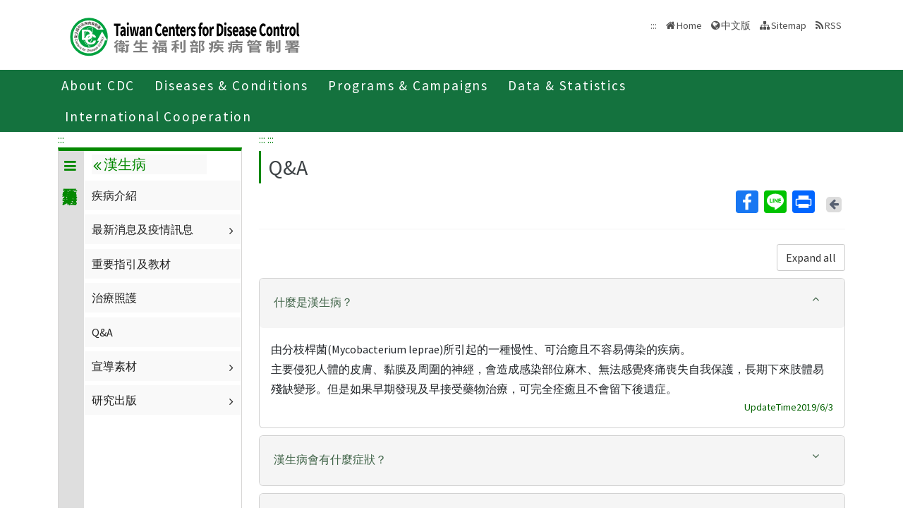

--- FILE ---
content_type: text/html; charset=utf-8
request_url: https://www.cdc.gov.tw/En/Category/QAPage/Yx_fFW2-ok9LqDY3OITn7w
body_size: 22746
content:

<!DOCTYPE html>
<html lang="en">
<head>
    <title>Q&amp;amp;A - Taiwan Centers for Disease Control</title>
    <meta http-equiv="Content-Type" content="text/html; charset=UTF-8">
    <meta http-equiv="X-UA-Compatible" content="IE=edge">
    <meta name="viewport" content="width=device-width, initial-scale=1">
    <meta name="Accessible_website" content="This website has achieved Level AA compliance in web content accessibility testing." />
    <meta name="title" content="Q&amp;amp;A" />
    <meta property="og:image" content="https://www.cdc.gov.tw/Images/logo_square.jpg" />
    <meta property="og:title" content="Q&amp;amp;A" />
    <link rel="shortcut icon" href="/favicon.ico">
    <link href="//fonts.googleapis.com/css?family=Source+Sans+Pro" rel="stylesheet">
    
    <link href="/Content/bootstrap.min.css" rel="stylesheet"/>

    <link href="/Content/jquery-ui.min.css" rel="stylesheet"/>
<link href="/Content/animate.css" rel="stylesheet"/>
<link href="/Scripts/line-icons/line-icons.css" rel="stylesheet"/>
<link href="/Content/font-awesome.css" rel="stylesheet"/>
<link href="/Scripts/scrollbar/css/jquery.mCustomScrollbar.css" rel="stylesheet"/>
<link href="/Scripts/owl-carousel2/owlcarousel/assets/owl.carousel.min.css" rel="stylesheet"/>
<link href="/Scripts/owl-carousel2/owlcarousel/assets/owl.theme.default.min.css" rel="stylesheet"/>
<link href="/Content/icofont.css" rel="stylesheet"/>
<link href="/Scripts/line-icons-pro/styles.css" rel="stylesheet"/>
<link href="/Scripts/cubeportfolio/css/cubeportfolio.min.css" rel="stylesheet"/>
<link href="/Content/j_accessible.css" rel="stylesheet"/>
<link href="/Content/datatables.min.css" rel="stylesheet"/>
<link href="/Content/semantic.min.css" rel="stylesheet"/>
<link href="/Scripts/sky-forms-pro/skyforms/css/sky-forms-green.css" rel="stylesheet"/>
<link href="/Scripts/slick/slick.css" rel="stylesheet"/>
<link href="/Content/colorV3.css" rel="stylesheet"/>
<link href="/Content/hover-min.css" rel="stylesheet"/>
<link href="/Scripts/multilevelpushmenu/demo/covermode/covermode.css" rel="stylesheet"/>
<link href="/Content/style.css" rel="stylesheet"/>
<link href="/Content/fs-green-en.css" rel="stylesheet"/>
<link href="/Content/dataTables.bootstrap5.min.css" rel="stylesheet"/>
<link href="/Content/ie10-viewport-bug-workaround.css" rel="stylesheet"/>


    <!-- 20190429 Norman GA -->
        <!-- Global site tag (gtag.js) - Google Analytics -->
        <script async src="https://www.googletagmanager.com/gtag/js?id=UA-38073643-3"></script>
        <script>
            window.dataLayer = window.dataLayer || [];
            function gtag() { dataLayer.push(arguments); }
            gtag('js', new Date());

            gtag('config', 'UA-38073643-3');
        </script>
    <script src="/Scripts/jquery-3.7.1.js"></script>

</head>
<body class="header-fixed horizontal-menu page-type_green2 style_ch">
    <div class="wrapper">
        <!--=== Header  ===-->
        <div id="header">
            <header class="header-v5 header-static">
                <noscript>
                    <p style="text-align: center;">"Your browser does not support JavaScript. If the webpage function is not working properly, please enable the browser JavaScript status."</p>
                </noscript>
                <a title="Skip to content" onclick="toAnchor('ContentFirstLink')" onkeypress="javascript: if(event.keyCode == 13 || event.keyCode == 32) toAnchor('ContentFirstLink')" href="javascript:void(0)" class="sr-only sr-only-focusable" id="skippy">
                    <span class="skiplink-text">Center block ALT+C</span>
                </a>
                <nav class="navbar navbar-default mega-menu">
                    <div class="container">
                        <div class="navbar-header">
                            <!-- <button type="button" class="navbar-toggle" data-bs-toggle="collapse" data-bs-target=".navbar-responsive-collapse">
                                <span class="sr-only">Toggle navigation</span>
                                <span class="icon-bar"></span>
                                <span class="icon-bar"></span>
                                <span class="icon-bar"></span>
                            </button> -->
                            <a class="language_btn" href="/" title="中文版">中</a>
                            <div class="menu-toggle">
                                <div class="hamburger">
                                    <span></span>
                                    <span></span>
                                    <span></span>
                                </div>
                                <div class="cross">
                                    <span></span>
                                    <span></span>
                                </div>
                            </div>
                            <h1 class="logoh1">
                                <a class="navbar-brand" href="/En" title="Centers for Disease Control,R.O.C.(Taiwan)">
                                    <img src="/Images/logo_2.svg" alt="Centers for Disease Control,R.O.C.(Taiwan) Logo">
                                </a>
                            </h1>
                        </div>
                        <div class="d-none d-md-block pull-right">
                            <ul class="navbar-ul">
                                <li>
                                    <a accesskey="U" href="#accesskeyU" id="accesskeyU" title="Upper block"><span>:::</span></a>
                                </li>
                                <li>
                                    <a href="/En" title="Home">Home</a>
                                </li>
                                <li>
                                    <a href="/" id="JQ_mainLanguage" title="中文版">中文版</a>
                                </li>
                                <li>
                                    <a href="/En/Home/Sitemap" title="Sitemap">Sitemap</a>
                                </li>
                                <li>
                                    <a href="/En/RSS" title="RSS">RSS</a>
                                </li>
                            </ul>
                        </div>
                    </div>
                </nav>
                <div class="bar bar2"  id="fixnav">
    <div class="barsearch" style="position:relative;">
        <label for="total_search" class="">Total station search</label>
        <input type="text" value="" accesskey="S" class="text KeyWord" placeholder="Total station search" title="Total station search" id="KW">
        <input type="submit" value="search" id="total_search" title="search" class="btn barsearchBtn">
    </div>
    <div class="container">
        <div class="bar-inner d-print-none">
                <ul>
                        <li class="mega">
                            <a href="javascript:;" title="About CDC">About CDC<span class="arrow"></span></a>
                            

                                <div class="mega">
                                    <div class="container">
                                        <ul class="sub-menu">
                                                <li>
                                                    <a href="/En/Category/MPage/BImRdhwVTXGxnmKbziHCew" 
                                                       title="About CDC ">About CDC </a>
                                                </li>
                                                <li>
                                                    <a href="/En/Category/Page/yZOu-4cGeu77HDyzE0ojqg" 
                                                       title="Policies">Policies</a>
                                                </li>
                                                <li>
                                                    <a href="/En/Category/MPage/gL7-bARtHyNdrDq882pJ9Q" 
                                                       title="NHCC">NHCC</a>
                                                </li>
                                                <li>
                                                    <a href="/En/Category/List/2TexgUWW98X_wFGdwgN8CA" 
                                                       title="Acts and Regulations">Acts and Regulations</a>
                                                </li>
                                                <li>
                                                    <a href="/En/Category/List/LDT6SzVDm0ou82bM3TtkbQ" 
                                                       title="Publications">Publications</a>
                                                </li>
                                        </ul>
                                    </div>
                                </div>
                        </li>
                        <li class="mega">
                            <a href="javascript:;" title="Diseases &amp; Conditions">Diseases &amp; Conditions<span class="arrow"></span></a>
                            

                                <div class="mega">
                                    <div class="container">
                                        <ul class="sub-menu">
                                                <li>
                                                    <a href="/En/Category/NewsPage/bg0g_VU_Ysrgkes_KRUDgQ" 
                                                       title="Important Diseases">Important Diseases</a>
                                                </li>
                                                <li>
                                                    <a href="/En/Category/ListPage/nbvOxj5T7SmkLuzFbc2Xfw" 
                                                       title="Travelers’ Health">Travelers’ Health</a>
                                                </li>
                                                <li>
                                                    <a href="/En/Category/List/QYQULZMVqPX208l4PouTsQ" 
                                                       title="Quarantine">Quarantine</a>
                                                </li>
                                                <li>
                                                    <a href="/en/CountryEpidLevel/Index/FlUeeh-EO5ThriInHWnXPg" 
                                                       title="Travel Health Notices">Travel Health Notices</a>
                                                </li>
                                                <li>
                                                    <a href="/En/Category/ListPage/C4w0xUaCBCKzdd6BxDGWcA" 
                                                       title="Foreigners’ Health">Foreigners’ Health</a>
                                                </li>
                                                <li>
                                                    <a href="/En/Category/ListPage/_P6IYUu810pMdu2FcTPp4g" 
                                                       title="Infection  Control and Biosafety">Infection  Control and Biosafety</a>
                                                </li>
                                                <li>
                                                    <a href="/En/Category/ListPage/4TFK95zgsUb9k8XYFFj2Dw" 
                                                       title="Vaccine-Preventable Diseases Control">Vaccine-Preventable Diseases Control</a>
                                                </li>
                                        </ul>
                                    </div>
                                </div>
                        </li>
                        <li class="mega">
                            <a href="javascript:;" title="Programs &amp; Campaigns">Programs &amp; Campaigns<span class="arrow"></span></a>
                            

                                <div class="mega">
                                    <div class="container">
                                        <ul class="sub-menu">
                                                <li>
                                                    <a href="/En/Category/ListPage/LznCrWzOimI5inUxwk5dCw" 
                                                       title="Research &amp; Development">Research &amp; Development</a>
                                                </li>
                                                <li>
                                                    <a href="/En/Category/ListPage/2fbGet7KwqEwnjGAy-Zbyg" 
                                                       title="End TB Special Project">End TB Special Project</a>
                                                </li>
                                                <li>
                                                    <a href="/En/Category/ListPage/Otpn7pDwnMd2UoVG-QEzdw" 
                                                       title="Preparedness and Response">Preparedness and Response</a>
                                                </li>
                                                <li>
                                                    <a href="/En/Category/List/J2iIZ93rQ-WuCf9Og5Dhkg" 
                                                       title="Field Epidemiology Training Program">Field Epidemiology Training Program</a>
                                                </li>
                                                <li>
                                                    <a href="https://ah.cdc.gov.tw/plan?lang=en-US" target=_blank
                                                       title="Research Reports(open new tab)">Research Reports</a>
                                                </li>
                                                <li>
                                                    <a href="/En/Category/Page/2Pv81zFzFWCLfqUVX8kSpQ" 
                                                       title="Internship(training) Programs Guidelines ">Internship(training) Programs Guidelines </a>
                                                </li>
                                        </ul>
                                    </div>
                                </div>
                        </li>
                        <li class="mega">
                            <a href="javascript:;" title="Data &amp; Statistics">Data &amp; Statistics<span class="arrow"></span></a>
                            

                                <div class="mega">
                                    <div class="container">
                                        <ul class="sub-menu">
                                                <li>
                                                    <a href="http://nidss.cdc.gov.tw/en/" target=_blank
                                                       title="Taiwan National Infectious Disease Statistics System  (open new tab)">Taiwan National Infectious Disease Statistics System  </a>
                                                </li>
                                                <li>
                                                    <a href="/En/Category/MPage/kt6yIoEGURtMQubQ3nQ7pA" 
                                                       title="Statistics of HIV/AIDS">Statistics of HIV/AIDS</a>
                                                </li>
                                                <li>
                                                    <a href="/En/Category/MPage/3AqyaZ-ycOjQyRx3LoC8vw" 
                                                       title="Disease Surveillance Express">Disease Surveillance Express</a>
                                                </li>
                                                <li>
                                                    <a href="/En/Category/MPage/Utv3lzlSnTK-t6inZrBZsw" 
                                                       title="Influenza Express ">Influenza Express </a>
                                                </li>
                                                <li>
                                                    <a href="/En/Category/List/Nim1Frm1C1ELxEhJ_hdJBg" 
                                                       title="National Notifiable Disease Surveillance Report">National Notifiable Disease Surveillance Report</a>
                                                </li>
                                                <li>
                                                    <a href="/En/Category/List/IAe9Py7AdyjT6YTT7i5P_w" 
                                                       title="Weekly Report of Enterovirus Infection">Weekly Report of Enterovirus Infection</a>
                                                </li>
                                                <li>
                                                    <a href="/En/Category/Page/J63NmsvevBg2u3I2qYBenw" 
                                                       title="Taiwan Healthcare-associated infection and Antimicrobial resistance Surveillance System	">Taiwan Healthcare-associated infection and Antimicrobial resistance Surveillance System	</a>
                                                </li>
                                                <li>
                                                    <a href="https://data.cdc.gov.tw/en" target=_blank
                                                       title="Taiwan CDC Open Data Portal(open new tab)">Taiwan CDC Open Data Portal</a>
                                                </li>
                                        </ul>
                                    </div>
                                </div>
                        </li>
                        <li class="mega">
                            <a href="javascript:;" title="International Cooperation">International Cooperation<span class="arrow"></span></a>
                            

                                <div class="mega">
                                    <div class="container">
                                        <ul class="sub-menu">
                                                <li>
                                                    <a href="/En/Category/Page/pLGVAwA60glWsIoMUWKNYA" 
                                                       title="Taiwan IHR National Focal Point Contact Information">Taiwan IHR National Focal Point Contact Information</a>
                                                </li>
                                                <li>
                                                    <a href="/En/Category/NewsPage/nTLIg2iVdTYMcFtxIANyxQ" 
                                                       title="International Cooperation">International Cooperation</a>
                                                </li>
                                                <li>
                                                    <a href="/En/Category/NewsPage/bKUUp3SkwnUaa5Pjo9LAGQ" 
                                                       title="International Conference">International Conference</a>
                                                </li>
                                                <li>
                                                    <a href="/En/Category/ListPage/kvQqUHCdM9cxuhnirg0RRQ" 
                                                       title="APEC Related Events">APEC Related Events</a>
                                                </li>
                                                <li>
                                                    <a href="/En/Category/ListPage/11j9dlRDh0tALmgZW2Unng" 
                                                       title="Foreign Visitors">Foreign Visitors</a>
                                                </li>
                                                <li>
                                                    <a href="/En/Category/ListPage/cGY1HWQKvPhQ_7tXVpJ6fA" 
                                                       title="Relative Resources">Relative Resources</a>
                                                </li>
                                                <li>
                                                    <a href="/En/Category/ListPage/vTqa2P1-DszNvFATrLYZeA" 
                                                       title="School Visits">School Visits</a>
                                                </li>
                                        </ul>
                                    </div>
                                </div>
                        </li>
                </ul>
        </div>
    </div>
</div>

                <!-- End Navbar -->
            </header>
        </div>
        <!--=== End Header ===-->
        <section class="RWDTop">
    <!--麵包屑 start -->
    


<div class="container">
    <ol class="cd-breadcrumb custom-separator">
        <li>
            <img class="location_home" src="/Images/home.svg" alt="" /><a href="/En" title="Home">Home</a>
        </li>
                <li>
                    
                    <a href="/En/Category/List/YO8ijNELGNv7z-E1M3oBtQ" title="傳染病與防疫專題">
                        傳染病與防疫專題
                    </a>
                </li>
                <li>
                    
                    <a href="/Disease/Index" title="傳染病介紹">
                        傳染病介紹
                    </a>
                </li>
                <li>
                    
                    <a href="/En/Category/List/CmX1W6hwS4URbJ5UqdpIcQ" title="第三類法定傳染病">
                        第三類法定傳染病
                    </a>
                </li>
                <li>
                    
                    <a href="https://www.cdc.gov.tw/Disease/SubIndex/oCOSaTTkOdBcnJ5_Dz_aDQ" title="漢生病">
                        漢生病
                    </a>
                </li>
                <li>
                    
                    <a href="/En/Category/QAPage/Yx_fFW2-ok9LqDY3OITn7w" title="Q&amp;A">
                        Q&amp;A
                    </a>
                </li>
    </ol>
</div>


    <!--麵包屑 end-->
        <div class="container">
            <div class="row">
                <div class="col-md-3 d-none d-sm-block">
                    
<div class="contect_in_menu_1">
        <div class="multilevel_nav menu_box " data-level="1">
            <div class="h3 no"><span class="multilevel_title"><i class="fa fa-reorder"></i>第三類法定傳染病</span></div>
            <div class="multilevel_span" data-level="1"><a href="#" style="visibility: visible;display: block;background: none;padding: 0px;margin: 0px;" title="第三類法定傳染病"><i class="fa fa-reorder"></i>第三類法定傳染病</a></div>
            
            <ul>
                            <li>
                                <a href="#" id="11595" title="急性病毒性B型肝炎"><i class="fa fa-angle-right" aria-hidden="true"></i>急性病毒性B型肝炎</a>
                                <div class="menu_box" data-level="2">
                                    <div class="h3">
                                        <div class="multilevel_title">
                                          <a href="#" class="multilevel_span_1" title="急性病毒性B型肝炎">
                                            <i class="fa fa-angle-double-left"></i>
                                            急性病毒性B型肝炎
                                          </a>
                                        </div>
                                    </div>

                                    <div class="multilevel_span" data-level="2">
                                        <a href="#" style="visibility: visible;display: block;background: none;padding: 0px;margin: 0px;" class="multilevel_span_2" title="急性病毒性B型肝炎"><i class="fa fa-angle-double-left"></i>急性病毒性B型肝炎</a>
                                    </div>
                                    <ul>
                                                    <li>
                                                        

            <a href="/En/Category/Page/jlS2jBHpodI34ATlKUy3oQ" title="疾病介紹" id="11596" >疾病介紹</a>


                                                    </li>
                                                    <li>
                                                        <a href="#" id="11597" title="最新消息及疫情訊息"><i class="fa fa-angle-right" aria-hidden="true"></i>最新消息及疫情訊息</a>
                                                        <div class="menu_box" data-level="3">
                                                            <div class="h3">
                                                                <a href="#" class="multilevel_title" title="最新消息及疫情訊息">
                                                                    <i class="fa fa-angle-double-left"></i>
                                                                    <span class="multilevel_span_1">最新消息及疫情訊息</span>
                                                                </a>
                                                            </div>
                                                            <span class="multilevel_span" data-level="3">
                                                                <i class="fa fa-angle-double-left"></i>
                                                                <span class="multilevel_span_2">最新消息及疫情訊息</span>
                                                            </span>
                                                            <ul>
                                                                        <li>
                                                                            

        <a href="/En/Category/NewsPage/flJ163_b8t2vvDfnr7ncZA" title="新聞稿" id="11598" >新聞稿</a>


                                                                        </li>
                                                                        <li>
                                                                            

        <a href="/En/Category/NewsPage/3s8dcnyOf6FoIgODbHvFtA" title="致醫界通函" id="11599" >致醫界通函</a>


                                                                        </li>
                                                                        <li>
                                                                            

            <a href="https://nidss.cdc.gov.tw/ch/SingleDisease.aspx?dc=1&amp;dt=3&amp;disease=0703" title="統計資料查詢(另開新視窗)" id="11600" target=_blank onclick="AddReadCount(UtilitySubjects,7659)">統計資料查詢</a>


                                                                        </li>
                                                                        <li>
                                                                            

        <a href="/TravelEpidemic/List/YUZ1MkxNUXJ5NWRwdVFWY3k2OHRYQT09?diseaseId=TUFwZFI4SUlZdmwrSklMNy9ESzd0dz09" title="國際重要疫情" id="11601" >國際重要疫情</a>


                                                                        </li>
                                                            </ul>
                                                        </div>
                                                    </li>
                                                    <li>
                                                        

        <a href="/En/Category/MPage/zpOY76BiG7ANfWuA79JexA" title="重要指引及教材" id="11602" >重要指引及教材</a>


                                                    </li>
                                                    <li>
                                                        

        <a href="/En/Category/MPage/PGcyUR9SDQI69iqEev4zNg" title="治療照護" id="11603" >治療照護</a>


                                                    </li>
                                                    <li>
                                                        <a href="#" id="13359" title="預防接種"><i class="fa fa-angle-right" aria-hidden="true"></i>預防接種</a>
                                                        <div class="menu_box" data-level="3">
                                                            <div class="h3">
                                                                <a href="#" class="multilevel_title" title="預防接種">
                                                                    <i class="fa fa-angle-double-left"></i>
                                                                    <span class="multilevel_span_1">預防接種</span>
                                                                </a>
                                                            </div>
                                                            <span class="multilevel_span" data-level="3">
                                                                <i class="fa fa-angle-double-left"></i>
                                                                <span class="multilevel_span_2">預防接種</span>
                                                            </span>
                                                            <ul>
                                                                        <li>
                                                                            

            <a href="https://www.cdc.gov.tw/Category/Page/E8uaEwWTLCW_axUVTbDn1g" title="B型肝炎疫苗簡介" id="13369" >B型肝炎疫苗簡介</a>


                                                                        </li>
                                                                        <li>
                                                                            

            <a href="https://www.cdc.gov.tw/Category/List/3-Ci8gH9Kl14jGMQ1vaDsQ" title="B型肝炎疫苗Q&amp;A" id="13368" >B型肝炎疫苗Q&amp;A</a>


                                                                        </li>
                                                                        <li>
                                                                            

            <a href="https://www.cdc.gov.tw/Category/List/IpWZqtnmkJfQPfgnaP4lnw" title="各項預防接種間隔時間一覽表" id="13367" >各項預防接種間隔時間一覽表</a>


                                                                        </li>
                                                                        <li>
                                                                            

            <a href="https://www.cdc.gov.tw/Category/List/IpWZqtnmkJfQPfgnaP4lnw" title="現行兒童預防接種時程表" id="13366" >現行兒童預防接種時程表</a>


                                                                        </li>
                                                                        <li>
                                                                            

            <a href="https://www.cdc.gov.tw/Category/List/zbsPt8vAi7Pi4XFQD-NRIw" title="成人預防接種建議時程表" id="13365" >成人預防接種建議時程表</a>


                                                                        </li>
                                                                        <li>
                                                                            

            <a href="https://www.cdc.gov.tw/Category/Page/fJR7XoUKS5QZlcXyjxm3pw" title="B型肝炎高危險群幼兒追蹤檢查與追加接種實施對象" id="13364" >B型肝炎高危險群幼兒追蹤檢查與追加接種實施對象</a>


                                                                        </li>
                                                                        <li>
                                                                            

            <a href="https://www.cdc.gov.tw/Category/ListPage/vu7oG_XVwsfeWyrQN39BoQ" title="B型肝炎高危險群幼兒追蹤檢查與追加接種作業計畫" id="13363" >B型肝炎高危險群幼兒追蹤檢查與追加接種作業計畫</a>


                                                                        </li>
                                                                        <li>
                                                                            

            <a href="https://www.cdc.gov.tw/Category/Page/SFVU5tngwkSvL8OBJOxhsw" title="「依時程完成B型肝炎疫苗接種，經檢驗為B型肝炎表面抗體陰性者」之建議措施" id="13362" >「依時程完成B型肝炎疫苗接種，經檢驗為B型肝炎表面抗體陰性者」之建議措施</a>


                                                                        </li>
                                                                        <li>
                                                                            

            <a href="https://www.cdc.gov.tw/Category/Page/SFVU5tngwkSvL8OBJOxhsw" title="幼兒接種B型肝炎、多合一、日本腦炎等項疫苗相關接種建議" id="13361" >幼兒接種B型肝炎、多合一、日本腦炎等項疫苗相關接種建議</a>


                                                                        </li>
                                                                        <li>
                                                                            

            <a href="https://www.cdc.gov.tw/File/Get/sqrAKrJg_Uq8Ki5B0HtO3g?path=1DuhwM7IRtcbliu_6RviD5gOV6wdGXxfxSqQaMDXSO4KGs_74QWYFhFXhZpLBRYB&amp;name=RVuuhkqR0jVp-UtHC-MJXOyBG4juJCUj5ZsLrkAT0sw" title="B型肝炎健康敬告卡 " id="13360" >B型肝炎健康敬告卡 </a>


                                                                        </li>
                                                            </ul>
                                                        </div>
                                                    </li>
                                                    <li>
                                                        

        <a href="/En/Category/QAPage/fkdr5ySN7xlm1Au1nc7OPA" title="Q&amp;A" id="14523" >Q&amp;A</a>


                                                    </li>
                                                    <li>
                                                        <a href="#" id="11604" title="宣導素材"><i class="fa fa-angle-right" aria-hidden="true"></i>宣導素材</a>
                                                        <div class="menu_box" data-level="3">
                                                            <div class="h3">
                                                                <a href="#" class="multilevel_title" title="宣導素材">
                                                                    <i class="fa fa-angle-double-left"></i>
                                                                    <span class="multilevel_span_1">宣導素材</span>
                                                                </a>
                                                            </div>
                                                            <span class="multilevel_span" data-level="3">
                                                                <i class="fa fa-angle-double-left"></i>
                                                                <span class="multilevel_span_2">宣導素材</span>
                                                            </span>
                                                            <ul>
                                                                        <li>
                                                                            

        <a href="https://www.cdc.gov.tw/Advocacy/SubIndex/2xHloQ6fXNagOKPnayrjgQ?diseaseId=MApdR8IIYvl-JIL7_DK7tw&amp;tab=1" title="多媒體" id="11605" >多媒體</a>


                                                                        </li>
                                                                        <li>
                                                                            

        <a href="https://www.cdc.gov.tw/Advocacy/SubIndex/2xHloQ6fXNagOKPnayrjgQ?diseaseId=MApdR8IIYvl-JIL7_DK7tw&amp;tab=2" title="海報" id="11606" >海報</a>


                                                                        </li>
                                                                        <li>
                                                                            

        <a href="https://www.cdc.gov.tw/Advocacy/SubIndex/2xHloQ6fXNagOKPnayrjgQ?diseaseId=MApdR8IIYvl-JIL7_DK7tw&amp;tab=3" title="單張" id="11607" >單張</a>


                                                                        </li>
                                                                        <li>
                                                                            

        <a href="https://www.cdc.gov.tw/Advocacy/SubIndex/2xHloQ6fXNagOKPnayrjgQ?diseaseId=MApdR8IIYvl-JIL7_DK7tw&amp;tab=4" title="手冊" id="11608" >手冊</a>


                                                                        </li>
                                                                        <li>
                                                                            

        <a href="https://www.cdc.gov.tw/Advocacy/SubIndex/2xHloQ6fXNagOKPnayrjgQ?diseaseId=MApdR8IIYvl-JIL7_DK7tw&amp;tab=5" title="廣播" id="11609" >廣播</a>


                                                                        </li>
                                                                        <li>
                                                                            

        <a href="https://www.cdc.gov.tw/Advocacy/SubIndex/2xHloQ6fXNagOKPnayrjgQ?diseaseId=MApdR8IIYvl-JIL7_DK7tw&amp;tab=6" title="其他" id="11610" >其他</a>


                                                                        </li>
                                                            </ul>
                                                        </div>
                                                    </li>
                                                    <li>
                                                        <a href="#" id="11611" title="研究出版"><i class="fa fa-angle-right" aria-hidden="true"></i>研究出版</a>
                                                        <div class="menu_box" data-level="3">
                                                            <div class="h3">
                                                                <a href="#" class="multilevel_title" title="研究出版">
                                                                    <i class="fa fa-angle-double-left"></i>
                                                                    <span class="multilevel_span_1">研究出版</span>
                                                                </a>
                                                            </div>
                                                            <span class="multilevel_span" data-level="3">
                                                                <i class="fa fa-angle-double-left"></i>
                                                                <span class="multilevel_span_2">研究出版</span>
                                                            </span>
                                                            <ul>
                                                                        <li>
                                                                            

            <a href="https://ah.cdc.gov.tw/planSearch?title=B型肝炎" title="歷年研究計劃(另開新視窗)" id="16498" target=_blank>歷年研究計劃</a>


                                                                        </li>
                                                                        <li>
                                                                            

        <a href="/InfectionReport/List/4fc05X5fU_jTB2SYtTgKXA?pageId=vropP_BL-TpPDvG94ABqZA&amp;diseaseId=MApdR8IIYvl-JIL7_DK7tw" title="圖書" id="11614" >圖書</a>


                                                                        </li>
                                                                        <li>
                                                                            

        <a href="https://www.cdc.gov.tw/EpidemicTheme/List/SsrNOHq51zgYq7zelEIgyg?diseaseId=MApdR8IIYvl-JIL7_DK7tw" title="疫情報導" id="13059" >疫情報導</a>


                                                                        </li>
                                                            </ul>
                                                        </div>
                                                    </li>
                                    </ul>
                                </div>
                            </li>
                            <li>
                                <a href="#" id="9330" title="日本腦炎"><i class="fa fa-angle-right" aria-hidden="true"></i>日本腦炎</a>
                                <div class="menu_box" data-level="2">
                                    <div class="h3">
                                        <div class="multilevel_title">
                                          <a href="#" class="multilevel_span_1" title="日本腦炎">
                                            <i class="fa fa-angle-double-left"></i>
                                            日本腦炎
                                          </a>
                                        </div>
                                    </div>

                                    <div class="multilevel_span" data-level="2">
                                        <a href="#" style="visibility: visible;display: block;background: none;padding: 0px;margin: 0px;" class="multilevel_span_2" title="日本腦炎"><i class="fa fa-angle-double-left"></i>日本腦炎</a>
                                    </div>
                                    <ul>
                                                    <li>
                                                        

            <a href="/En/Category/Page/k_l7iv32GEmq4m1QIlj3hA" title="疾病介紹" id="9331" >疾病介紹</a>


                                                    </li>
                                                    <li>
                                                        <a href="#" id="9332" title="最新消息及疫情訊息"><i class="fa fa-angle-right" aria-hidden="true"></i>最新消息及疫情訊息</a>
                                                        <div class="menu_box" data-level="3">
                                                            <div class="h3">
                                                                <a href="#" class="multilevel_title" title="最新消息及疫情訊息">
                                                                    <i class="fa fa-angle-double-left"></i>
                                                                    <span class="multilevel_span_1">最新消息及疫情訊息</span>
                                                                </a>
                                                            </div>
                                                            <span class="multilevel_span" data-level="3">
                                                                <i class="fa fa-angle-double-left"></i>
                                                                <span class="multilevel_span_2">最新消息及疫情訊息</span>
                                                            </span>
                                                            <ul>
                                                                        <li>
                                                                            

        <a href="/En/Category/NewsPage/0EF2UKWWQgfmgQSV38RpRg" title="新聞稿" id="9333" >新聞稿</a>


                                                                        </li>
                                                                        <li>
                                                                            

        <a href="/En/Category/NewsPage/7qBqjTAi4-XTjC7hFIWB3w" title="致醫界通函" id="9334" >致醫界通函</a>


                                                                        </li>
                                                                        <li>
                                                                            

            <a href="https://nidss.cdc.gov.tw/ch/SingleDisease.aspx?dc=1&amp;dt=3&amp;disease=0620" title="統計資料查詢(另開新視窗)" id="9335" target=_blank onclick="AddReadCount(UtilitySubjects,6062)">統計資料查詢</a>


                                                                        </li>
                                                                        <li>
                                                                            

        <a href="/TravelEpidemic/List/Mmg4UTRHV1JzR0lWd1locHpPWm9YUT09?diseaseId=RldFbzY0M3I3dXFETzMreE0relEvZz09" title="國際重要疫情" id="9336" >國際重要疫情</a>


                                                                        </li>
                                                            </ul>
                                                        </div>
                                                    </li>
                                                    <li>
                                                        

        <a href="/En/Category/MPage/3j1RMBZIiJURZV8hdvkDCA" title="重要指引及教材" id="9337" >重要指引及教材</a>


                                                    </li>
                                                    <li>
                                                        

        <a href="/En/Category/MPage/pUcCbiILH9jxRJ9h-G3y6Q" title="治療照護" id="9338" >治療照護</a>


                                                    </li>
                                                    <li>
                                                        <a href="#" id="9339" title="預防接種"><i class="fa fa-angle-right" aria-hidden="true"></i>預防接種</a>
                                                        <div class="menu_box" data-level="3">
                                                            <div class="h3">
                                                                <a href="#" class="multilevel_title" title="預防接種">
                                                                    <i class="fa fa-angle-double-left"></i>
                                                                    <span class="multilevel_span_1">預防接種</span>
                                                                </a>
                                                            </div>
                                                            <span class="multilevel_span" data-level="3">
                                                                <i class="fa fa-angle-double-left"></i>
                                                                <span class="multilevel_span_2">預防接種</span>
                                                            </span>
                                                            <ul>
                                                                        <li>
                                                                            

            <a href="https://www.cdc.gov.tw/Category/Page/G-grOKyRVHDV8yGC-8NJrw" title="日本腦炎疫苗簡介" id="9340" >日本腦炎疫苗簡介</a>


                                                                        </li>
                                                                        <li>
                                                                            

            <a href="https://www.cdc.gov.tw/Category/Page/ux6VFn_7n0f_HHf_dYfIUg" title="日本腦炎活性減毒疫苗接種須知與銜接原則" id="9341" >日本腦炎活性減毒疫苗接種須知與銜接原則</a>


                                                                        </li>
                                                                        <li>
                                                                            

            <a href="https://www.cdc.gov.tw/Category/List/Y_vVFtE8QretyCvgZHftCA" title="日本腦炎疫苗Q&amp;A" id="9342" >日本腦炎疫苗Q&amp;A</a>


                                                                        </li>
                                                                        <li>
                                                                            

            <a href="https://www.cdc.gov.tw/Category/Page/MlW2zpSnBZe1KVNv0C0cyg" title="成人日本腦炎疫苗自費接種服務單位一覽表" id="10444" >成人日本腦炎疫苗自費接種服務單位一覽表</a>


                                                                        </li>
                                                                        <li>
                                                                            

            <a href="https://www.cdc.gov.tw/Category/List/IpWZqtnmkJfQPfgnaP4lnw" title="各項預防接種間隔時間一覽表" id="9343" >各項預防接種間隔時間一覽表</a>


                                                                        </li>
                                                                        <li>
                                                                            

            <a href="https://www.cdc.gov.tw/Category/Page/TxRW-x3WzvPhvEtxM628GA" title="現行兒童預防接種時程表" id="9344" >現行兒童預防接種時程表</a>


                                                                        </li>
                                                            </ul>
                                                        </div>
                                                    </li>
                                                    <li>
                                                        <a href="#" id="9345" title="宣導素材"><i class="fa fa-angle-right" aria-hidden="true"></i>宣導素材</a>
                                                        <div class="menu_box" data-level="3">
                                                            <div class="h3">
                                                                <a href="#" class="multilevel_title" title="宣導素材">
                                                                    <i class="fa fa-angle-double-left"></i>
                                                                    <span class="multilevel_span_1">宣導素材</span>
                                                                </a>
                                                            </div>
                                                            <span class="multilevel_span" data-level="3">
                                                                <i class="fa fa-angle-double-left"></i>
                                                                <span class="multilevel_span_2">宣導素材</span>
                                                            </span>
                                                            <ul>
                                                                        <li>
                                                                            

        <a href="https://www.cdc.gov.tw/Advocacy/SubIndex/2xHloQ6fXNagOKPnayrjgQ?diseaseId=FWEo643r7uqDO3-xM-zQ_g&amp;tab=1" title="多媒體" id="9346" >多媒體</a>


                                                                        </li>
                                                                        <li>
                                                                            

        <a href="https://www.cdc.gov.tw/Advocacy/SubIndex/2xHloQ6fXNagOKPnayrjgQ?diseaseId=FWEo643r7uqDO3-xM-zQ_g&amp;tab=2" title="海報" id="9347" >海報</a>


                                                                        </li>
                                                                        <li>
                                                                            

        <a href="https://www.cdc.gov.tw/Advocacy/SubIndex/2xHloQ6fXNagOKPnayrjgQ?diseaseId=FWEo643r7uqDO3-xM-zQ_g&amp;tab=3" title="單張" id="9348" >單張</a>


                                                                        </li>
                                                                        <li>
                                                                            

        <a href="https://www.cdc.gov.tw/Advocacy/SubIndex/2xHloQ6fXNagOKPnayrjgQ?diseaseId=FWEo643r7uqDO3-xM-zQ_g&amp;tab=4" title="手冊" id="9349" >手冊</a>


                                                                        </li>
                                                                        <li>
                                                                            

        <a href="https://www.cdc.gov.tw/Advocacy/SubIndex/2xHloQ6fXNagOKPnayrjgQ?diseaseId=FWEo643r7uqDO3-xM-zQ_g&amp;tab=5" title="廣播" id="9350" >廣播</a>


                                                                        </li>
                                                                        <li>
                                                                            

        <a href="https://www.cdc.gov.tw/Advocacy/SubIndex/2xHloQ6fXNagOKPnayrjgQ?diseaseId=FWEo643r7uqDO3-xM-zQ_g&amp;tab=6" title="其他" id="9351" >其他</a>


                                                                        </li>
                                                            </ul>
                                                        </div>
                                                    </li>
                                                    <li>
                                                        <a href="#" id="9352" title="研究出版"><i class="fa fa-angle-right" aria-hidden="true"></i>研究出版</a>
                                                        <div class="menu_box" data-level="3">
                                                            <div class="h3">
                                                                <a href="#" class="multilevel_title" title="研究出版">
                                                                    <i class="fa fa-angle-double-left"></i>
                                                                    <span class="multilevel_span_1">研究出版</span>
                                                                </a>
                                                            </div>
                                                            <span class="multilevel_span" data-level="3">
                                                                <i class="fa fa-angle-double-left"></i>
                                                                <span class="multilevel_span_2">研究出版</span>
                                                            </span>
                                                            <ul>
                                                                        <li>
                                                                            

            <a href="https://ah.cdc.gov.tw/planSearch?title=日本腦炎" title="歷年研究計劃(另開新視窗)" id="16499" target=_blank>歷年研究計劃</a>


                                                                        </li>
                                                                        <li>
                                                                            

        <a href="https://www.cdc.gov.tw/EpidemicTheme/List/rQSx5he2J1VBs-1ihSkdDg?diseaseId=FWEo643r7uqDO3-xM-zQ_g" title="疫情報導" id="13014" >疫情報導</a>


                                                                        </li>
                                                            </ul>
                                                        </div>
                                                    </li>
                                    </ul>
                                </div>
                            </li>
                            <li>
                                <a href="#" id="11615" title="急性病毒性C型肝炎"><i class="fa fa-angle-right" aria-hidden="true"></i>急性病毒性C型肝炎</a>
                                <div class="menu_box" data-level="2">
                                    <div class="h3">
                                        <div class="multilevel_title">
                                          <a href="#" class="multilevel_span_1" title="急性病毒性C型肝炎">
                                            <i class="fa fa-angle-double-left"></i>
                                            急性病毒性C型肝炎
                                          </a>
                                        </div>
                                    </div>

                                    <div class="multilevel_span" data-level="2">
                                        <a href="#" style="visibility: visible;display: block;background: none;padding: 0px;margin: 0px;" class="multilevel_span_2" title="急性病毒性C型肝炎"><i class="fa fa-angle-double-left"></i>急性病毒性C型肝炎</a>
                                    </div>
                                    <ul>
                                                    <li>
                                                        

            <a href="/En/Category/Page/LN5rPgM5D4MUEDitiTWZfw" title="疾病介紹" id="11616" >疾病介紹</a>


                                                    </li>
                                                    <li>
                                                        <a href="#" id="11617" title="最新消息及疫情訊息"><i class="fa fa-angle-right" aria-hidden="true"></i>最新消息及疫情訊息</a>
                                                        <div class="menu_box" data-level="3">
                                                            <div class="h3">
                                                                <a href="#" class="multilevel_title" title="最新消息及疫情訊息">
                                                                    <i class="fa fa-angle-double-left"></i>
                                                                    <span class="multilevel_span_1">最新消息及疫情訊息</span>
                                                                </a>
                                                            </div>
                                                            <span class="multilevel_span" data-level="3">
                                                                <i class="fa fa-angle-double-left"></i>
                                                                <span class="multilevel_span_2">最新消息及疫情訊息</span>
                                                            </span>
                                                            <ul>
                                                                        <li>
                                                                            

        <a href="/En/Category/NewsPage/OUPNP63tWS90YdQben3U7g" title="新聞稿" id="11618" >新聞稿</a>


                                                                        </li>
                                                                        <li>
                                                                            

        <a href="/En/Category/NewsPage/ztJXX5fPB_nPgdHJd_dlFA" title="致醫界通函" id="11619" >致醫界通函</a>


                                                                        </li>
                                                                        <li>
                                                                            

            <a href="https://nidss.cdc.gov.tw/ch/SingleDisease.aspx?dc=1&amp;dt=3&amp;disease=0705" title="統計資料查詢(另開新視窗)" id="11620" target=_blank onclick="AddReadCount(UtilitySubjects,7663)">統計資料查詢</a>


                                                                        </li>
                                                                        <li>
                                                                            

        <a href="/TravelEpidemic/List/TU55SUE1SUNpQXA5QlR5eDN1b3hZUT09?diseaseId=ZG9NRjA5cUdGNWdsN3R3dGdSRCtTQT09" title="國際重要疫情" id="11621" >國際重要疫情</a>


                                                                        </li>
                                                            </ul>
                                                        </div>
                                                    </li>
                                                    <li>
                                                        

        <a href="/En/Category/MPage/m250sMLZrI_MpDtcslvNMA" title="重要指引及教材" id="11622" >重要指引及教材</a>


                                                    </li>
                                                    <li>
                                                        

        <a href="/En/Category/MPage/dI2OckNhUEKClu1qycM7sQ" title="治療照護" id="11623" >治療照護</a>


                                                    </li>
                                                    <li>
                                                        

        <a href="/En/Category/QAPage/83oJ3U2r41kRlA5YmHIcHQ" title="C型肝炎Q&amp;A" id="11624" >C型肝炎Q&amp;A</a>


                                                    </li>
                                                    <li>
                                                        <a href="#" id="11625" title="宣導素材"><i class="fa fa-angle-right" aria-hidden="true"></i>宣導素材</a>
                                                        <div class="menu_box" data-level="3">
                                                            <div class="h3">
                                                                <a href="#" class="multilevel_title" title="宣導素材">
                                                                    <i class="fa fa-angle-double-left"></i>
                                                                    <span class="multilevel_span_1">宣導素材</span>
                                                                </a>
                                                            </div>
                                                            <span class="multilevel_span" data-level="3">
                                                                <i class="fa fa-angle-double-left"></i>
                                                                <span class="multilevel_span_2">宣導素材</span>
                                                            </span>
                                                            <ul>
                                                                        <li>
                                                                            

        <a href="https://www.cdc.gov.tw/Advocacy/SubIndex/2xHloQ6fXNagOKPnayrjgQ?diseaseId=doMF09qGF5gl7twtgRD-SA&amp;tab=1" title="多媒體" id="11626" >多媒體</a>


                                                                        </li>
                                                                        <li>
                                                                            

        <a href="https://www.cdc.gov.tw/Advocacy/SubIndex/2xHloQ6fXNagOKPnayrjgQ?diseaseId=doMF09qGF5gl7twtgRD-SA&amp;tab=2" title="海報" id="11627" >海報</a>


                                                                        </li>
                                                                        <li>
                                                                            

        <a href="https://www.cdc.gov.tw/Advocacy/SubIndex/2xHloQ6fXNagOKPnayrjgQ?diseaseId=doMF09qGF5gl7twtgRD-SA&amp;tab=3" title="單張" id="11628" >單張</a>


                                                                        </li>
                                                                        <li>
                                                                            

        <a href="https://www.cdc.gov.tw/Advocacy/SubIndex/2xHloQ6fXNagOKPnayrjgQ?diseaseId=doMF09qGF5gl7twtgRD-SA&amp;tab=4" title="手冊" id="11629" >手冊</a>


                                                                        </li>
                                                                        <li>
                                                                            

        <a href="https://www.cdc.gov.tw/Advocacy/SubIndex/2xHloQ6fXNagOKPnayrjgQ?diseaseId=doMF09qGF5gl7twtgRD-SA&amp;tab=5" title="廣播" id="11630" >廣播</a>


                                                                        </li>
                                                                        <li>
                                                                            

        <a href="https://www.cdc.gov.tw/Advocacy/SubIndex/2xHloQ6fXNagOKPnayrjgQ?diseaseId=doMF09qGF5gl7twtgRD-SA&amp;tab=6" title="其他" id="11631" >其他</a>


                                                                        </li>
                                                            </ul>
                                                        </div>
                                                    </li>
                                                    <li>
                                                        <a href="#" id="11632" title="研究出版"><i class="fa fa-angle-right" aria-hidden="true"></i>研究出版</a>
                                                        <div class="menu_box" data-level="3">
                                                            <div class="h3">
                                                                <a href="#" class="multilevel_title" title="研究出版">
                                                                    <i class="fa fa-angle-double-left"></i>
                                                                    <span class="multilevel_span_1">研究出版</span>
                                                                </a>
                                                            </div>
                                                            <span class="multilevel_span" data-level="3">
                                                                <i class="fa fa-angle-double-left"></i>
                                                                <span class="multilevel_span_2">研究出版</span>
                                                            </span>
                                                            <ul>
                                                                        <li>
                                                                            

            <a href="https://ah.cdc.gov.tw/planSearch?title=C型肝炎" title="歷年研究計劃(另開新視窗)" id="16500" target=_blank>歷年研究計劃</a>


                                                                        </li>
                                                                        <li>
                                                                            

        <a href="/InfectionReport/List/e9lBozBb-rbm7AQ_eHmTzQ?pageId=vropP_BL-TpPDvG94ABqZA&amp;diseaseId=doMF09qGF5gl7twtgRD-SA" title="圖書" id="11635" >圖書</a>


                                                                        </li>
                                                                        <li>
                                                                            

        <a href="https://www.cdc.gov.tw/EpidemicTheme/List/V-KX0QvyzQjQpMyMV1RyFQ?diseaseId=doMF09qGF5gl7twtgRD-SA" title="疫情報導" id="13060" >疫情報導</a>


                                                                        </li>
                                                            </ul>
                                                        </div>
                                                    </li>
                                    </ul>
                                </div>
                            </li>
                            <li>
                                <a href="#" id="9356" title="腸病毒感染併發重症"><i class="fa fa-angle-right" aria-hidden="true"></i>腸病毒感染併發重症</a>
                                <div class="menu_box" data-level="2">
                                    <div class="h3">
                                        <div class="multilevel_title">
                                          <a href="#" class="multilevel_span_1" title="腸病毒感染併發重症">
                                            <i class="fa fa-angle-double-left"></i>
                                            腸病毒感染併發重症
                                          </a>
                                        </div>
                                    </div>

                                    <div class="multilevel_span" data-level="2">
                                        <a href="#" style="visibility: visible;display: block;background: none;padding: 0px;margin: 0px;" class="multilevel_span_2" title="腸病毒感染併發重症"><i class="fa fa-angle-double-left"></i>腸病毒感染併發重症</a>
                                    </div>
                                    <ul>
                                                    <li>
                                                        

            <a href="/En/Category/Page/FgfRlDl6XxDkuqaOghuNfQ" title="疾病介紹" id="9357" >疾病介紹</a>


                                                    </li>
                                                    <li>
                                                        <a href="#" id="9358" title="最新消息及疫情訊息"><i class="fa fa-angle-right" aria-hidden="true"></i>最新消息及疫情訊息</a>
                                                        <div class="menu_box" data-level="3">
                                                            <div class="h3">
                                                                <a href="#" class="multilevel_title" title="最新消息及疫情訊息">
                                                                    <i class="fa fa-angle-double-left"></i>
                                                                    <span class="multilevel_span_1">最新消息及疫情訊息</span>
                                                                </a>
                                                            </div>
                                                            <span class="multilevel_span" data-level="3">
                                                                <i class="fa fa-angle-double-left"></i>
                                                                <span class="multilevel_span_2">最新消息及疫情訊息</span>
                                                            </span>
                                                            <ul>
                                                                        <li>
                                                                            

        <a href="/En/Category/NewsPage/xdiZ0NuS67snzX0a7DGUHg" title="新聞稿" id="9359" >新聞稿</a>


                                                                        </li>
                                                                        <li>
                                                                            

        <a href="/En/Category/NewsPage/bvNAbXq0emm3WQSSxxBcUw" title="致醫界通函" id="9360" >致醫界通函</a>


                                                                        </li>
                                                                        <li>
                                                                            

            <a href="https://www.cdc.gov.tw/Category/MPage/0IaI1fGlb_ZPJ_ER_aJWKg" title="腸病毒疫情週報 " id="9361" >腸病毒疫情週報 </a>


                                                                        </li>
                                                                        <li>
                                                                            

        <a href="/En/Category/MPage/dWIQzdNawbMun0pdsDCxcQ" title="檢出腸病毒A71型陽性個案或年齡滿3個月(含)以上腸病毒感染併發重症個案地區(不含腸病毒 D68型)" id="12822" >檢出腸病毒A71型陽性個案或年齡滿3個月(含)以上腸病毒感染併發重症個案地區(不含腸病毒 D68型)</a>


                                                                        </li>
                                                                        <li>
                                                                            

            <a href="https://nidss.cdc.gov.tw/ch/SingleDisease.aspx?dc=1&amp;dt=3&amp;disease=0749" title="統計資料查詢(另開新視窗)" id="9363" target=_blank onclick="AddReadCount(UtilitySubjects,6072)">統計資料查詢</a>


                                                                        </li>
                                                                        <li>
                                                                            

        <a href="/TravelEpidemic/List/ME5YTFV2VDVoajJiMTdoNDg2d1kwZz09?diseaseId=bTN6ZFVrM3U5R0pWdmRkZVNuaGtpQT09" title="國際重要疫情" id="9364" >國際重要疫情</a>


                                                                        </li>
                                                            </ul>
                                                        </div>
                                                    </li>
                                                    <li>
                                                        

        <a href="/En/Category/MPage/Vql2d6XqCySLOzXWaMdJqg" title="重要指引及教材" id="9365" >重要指引及教材</a>


                                                    </li>
                                                    <li>
                                                        <a href="#" id="13462" title="治療照護"><i class="fa fa-angle-right" aria-hidden="true"></i>治療照護</a>
                                                        <div class="menu_box" data-level="3">
                                                            <div class="h3">
                                                                <a href="#" class="multilevel_title" title="治療照護">
                                                                    <i class="fa fa-angle-double-left"></i>
                                                                    <span class="multilevel_span_1">治療照護</span>
                                                                </a>
                                                            </div>
                                                            <span class="multilevel_span" data-level="3">
                                                                <i class="fa fa-angle-double-left"></i>
                                                                <span class="multilevel_span_2">治療照護</span>
                                                            </span>
                                                            <ul>
                                                                        <li>
                                                                            

            <a href="/File/Get/sqrAKrJg_Uq8Ki5B0HtO3g?path=ZYmVnlU-rkojWxhLOPauXiATjxv730LBdYcfGn5SBv66CLtxVDHLkOufiuOcybF8Cd263um27SLYAMJHI1wzDQ&amp;name=9R10XvOHUVLa35lEiDI4pmk8Mf7XYtWqhQlbO81KsaY7IcTD_VfhUFsuCVHmJ0nb" title="「腸病毒重症醫療網」責任醫院名單.pdf(另開新視窗)" id="13465" target=_blank onclick="AddReadCount(UtilitySubjects,9324)">「腸病毒重症醫療網」責任醫院名單</a>


                                                                        </li>
                                                                        <li>
                                                                            

            <a href="/En/Category/Page/SdaIWko0jf7T-bDPvBPr0g" title="腸病毒臨床處置建議" id="13464" >腸病毒臨床處置建議</a>


                                                                        </li>
                                                                        <li>
                                                                            

            <a href="/En/Category/Page/hQweaDmbIqhpRsSttF86Qw" title="新生兒腸病毒感染管制" id="13463" >新生兒腸病毒感染管制</a>


                                                                        </li>
                                                            </ul>
                                                        </div>
                                                    </li>
                                                    <li>
                                                        

        <a href="/En/Category/QAPage/uWGc1UXjKbX7uC1uTG5_2Q" title="腸病毒Q&amp;A" id="9366" >腸病毒Q&amp;A</a>


                                                    </li>
                                                    <li>
                                                        <a href="#" id="9367" title="宣導素材"><i class="fa fa-angle-right" aria-hidden="true"></i>宣導素材</a>
                                                        <div class="menu_box" data-level="3">
                                                            <div class="h3">
                                                                <a href="#" class="multilevel_title" title="宣導素材">
                                                                    <i class="fa fa-angle-double-left"></i>
                                                                    <span class="multilevel_span_1">宣導素材</span>
                                                                </a>
                                                            </div>
                                                            <span class="multilevel_span" data-level="3">
                                                                <i class="fa fa-angle-double-left"></i>
                                                                <span class="multilevel_span_2">宣導素材</span>
                                                            </span>
                                                            <ul>
                                                                        <li>
                                                                            

        <a href="https://www.cdc.gov.tw/Advocacy/SubIndex/2xHloQ6fXNagOKPnayrjgQ?diseaseId=m3zdUk3u9GJVvddeSnhkiA&amp;tab=1" title="多媒體" id="9368" >多媒體</a>


                                                                        </li>
                                                                        <li>
                                                                            

        <a href="https://www.cdc.gov.tw/Advocacy/SubIndex/2xHloQ6fXNagOKPnayrjgQ?diseaseId=m3zdUk3u9GJVvddeSnhkiA&amp;tab=2" title="海報" id="9369" >海報</a>


                                                                        </li>
                                                                        <li>
                                                                            

        <a href="https://www.cdc.gov.tw/Advocacy/SubIndex/2xHloQ6fXNagOKPnayrjgQ?diseaseId=m3zdUk3u9GJVvddeSnhkiA&amp;tab=3" title="單張" id="9370" >單張</a>


                                                                        </li>
                                                                        <li>
                                                                            

        <a href="https://www.cdc.gov.tw/Advocacy/SubIndex/2xHloQ6fXNagOKPnayrjgQ?diseaseId=m3zdUk3u9GJVvddeSnhkiA&amp;tab=4" title="手冊" id="9371" >手冊</a>


                                                                        </li>
                                                                        <li>
                                                                            

        <a href="https://www.cdc.gov.tw/Advocacy/SubIndex/2xHloQ6fXNagOKPnayrjgQ?diseaseId=m3zdUk3u9GJVvddeSnhkiA&amp;tab=5" title="廣播" id="9372" >廣播</a>


                                                                        </li>
                                                                        <li>
                                                                            

        <a href="https://www.cdc.gov.tw/Advocacy/SubIndex/2xHloQ6fXNagOKPnayrjgQ?diseaseId=m3zdUk3u9GJVvddeSnhkiA&amp;tab=6" title="其他" id="9373" >其他</a>


                                                                        </li>
                                                            </ul>
                                                        </div>
                                                    </li>
                                                    <li>
                                                        <a href="#" id="9374" title="研究出版"><i class="fa fa-angle-right" aria-hidden="true"></i>研究出版</a>
                                                        <div class="menu_box" data-level="3">
                                                            <div class="h3">
                                                                <a href="#" class="multilevel_title" title="研究出版">
                                                                    <i class="fa fa-angle-double-left"></i>
                                                                    <span class="multilevel_span_1">研究出版</span>
                                                                </a>
                                                            </div>
                                                            <span class="multilevel_span" data-level="3">
                                                                <i class="fa fa-angle-double-left"></i>
                                                                <span class="multilevel_span_2">研究出版</span>
                                                            </span>
                                                            <ul>
                                                                        <li>
                                                                            

            <a href="https://ah.cdc.gov.tw/planSearch?title=腸病毒感染併發重症" title="歷年研究計劃(另開新視窗)" id="16501" target=_blank>歷年研究計劃</a>


                                                                        </li>
                                                                        <li>
                                                                            

        <a href="/InfectionReport/List/3IjXz2envX0U_tdram7tdg?pageId=vropP_BL-TpPDvG94ABqZA&amp;diseaseId=m3zdUk3u9GJVvddeSnhkiA" title="圖書" id="9377" >圖書</a>


                                                                        </li>
                                                                        <li>
                                                                            

        <a href="https://www.cdc.gov.tw/EpidemicTheme/List/yCpIj8cYiS_4c4GzAh_bZQ?diseaseId=m3zdUk3u9GJVvddeSnhkiA" title="疫情報導" id="13015" >疫情報導</a>


                                                                        </li>
                                                            </ul>
                                                        </div>
                                                    </li>
                                    </ul>
                                </div>
                            </li>
                            <li>
                                <a href="#" id="11636" title="急性病毒性D型肝炎"><i class="fa fa-angle-right" aria-hidden="true"></i>急性病毒性D型肝炎</a>
                                <div class="menu_box" data-level="2">
                                    <div class="h3">
                                        <div class="multilevel_title">
                                          <a href="#" class="multilevel_span_1" title="急性病毒性D型肝炎">
                                            <i class="fa fa-angle-double-left"></i>
                                            急性病毒性D型肝炎
                                          </a>
                                        </div>
                                    </div>

                                    <div class="multilevel_span" data-level="2">
                                        <a href="#" style="visibility: visible;display: block;background: none;padding: 0px;margin: 0px;" class="multilevel_span_2" title="急性病毒性D型肝炎"><i class="fa fa-angle-double-left"></i>急性病毒性D型肝炎</a>
                                    </div>
                                    <ul>
                                                    <li>
                                                        

            <a href="/En/Category/Page/tAEAdb18bCLUaSZCp6HDEg" title="疾病介紹" id="11637" >疾病介紹</a>


                                                    </li>
                                                    <li>
                                                        <a href="#" id="11638" title="最新消息及疫情訊息"><i class="fa fa-angle-right" aria-hidden="true"></i>最新消息及疫情訊息</a>
                                                        <div class="menu_box" data-level="3">
                                                            <div class="h3">
                                                                <a href="#" class="multilevel_title" title="最新消息及疫情訊息">
                                                                    <i class="fa fa-angle-double-left"></i>
                                                                    <span class="multilevel_span_1">最新消息及疫情訊息</span>
                                                                </a>
                                                            </div>
                                                            <span class="multilevel_span" data-level="3">
                                                                <i class="fa fa-angle-double-left"></i>
                                                                <span class="multilevel_span_2">最新消息及疫情訊息</span>
                                                            </span>
                                                            <ul>
                                                                        <li>
                                                                            

        <a href="/En/Category/NewsPage/FvxG2IiJYoC2Z3fo2z3dWQ" title="新聞稿" id="11639" >新聞稿</a>


                                                                        </li>
                                                                        <li>
                                                                            

            <a href="https://nidss.cdc.gov.tw/ch/SingleDisease.aspx?dc=1&amp;dt=3&amp;disease=070d" title="統計資料查詢(另開新視窗)" id="11640" target=_blank onclick="AddReadCount(UtilitySubjects,7668)">統計資料查詢</a>


                                                                        </li>
                                                                        <li>
                                                                            

        <a href="/TravelEpidemic/List/ak0wUU5RTXhlOVRDQjNUZEdCZkJrUT09?diseaseId=ZFNkT1JlYVZuT1Q4YjQvazZVNVpVdz09" title="國際重要疫情" id="11641" >國際重要疫情</a>


                                                                        </li>
                                                            </ul>
                                                        </div>
                                                    </li>
                                                    <li>
                                                        

        <a href="/En/Category/MPage/yuB2gqShcleLiW7mril4nw" title="重要指引及教材" id="11642" >重要指引及教材</a>


                                                    </li>
                                                    <li>
                                                        

        <a href="/En/Category/QAPage/YALWf_sLN6-5d9xnRWmv2A" title="Q&amp;A" id="14524" >Q&amp;A</a>


                                                    </li>
                                                    <li>
                                                        <a href="#" id="11643" title="宣導素材"><i class="fa fa-angle-right" aria-hidden="true"></i>宣導素材</a>
                                                        <div class="menu_box" data-level="3">
                                                            <div class="h3">
                                                                <a href="#" class="multilevel_title" title="宣導素材">
                                                                    <i class="fa fa-angle-double-left"></i>
                                                                    <span class="multilevel_span_1">宣導素材</span>
                                                                </a>
                                                            </div>
                                                            <span class="multilevel_span" data-level="3">
                                                                <i class="fa fa-angle-double-left"></i>
                                                                <span class="multilevel_span_2">宣導素材</span>
                                                            </span>
                                                            <ul>
                                                                        <li>
                                                                            

        <a href="https://www.cdc.gov.tw/Advocacy/SubIndex/2xHloQ6fXNagOKPnayrjgQ?diseaseId=dSdOReaVnOT8b4_k6U5ZUw&amp;tab=1" title="多媒體" id="11644" >多媒體</a>


                                                                        </li>
                                                                        <li>
                                                                            

        <a href="https://www.cdc.gov.tw/Advocacy/SubIndex/2xHloQ6fXNagOKPnayrjgQ?diseaseId=dSdOReaVnOT8b4_k6U5ZUw&amp;tab=2" title="海報" id="11645" >海報</a>


                                                                        </li>
                                                                        <li>
                                                                            

        <a href="https://www.cdc.gov.tw/Advocacy/SubIndex/2xHloQ6fXNagOKPnayrjgQ?diseaseId=dSdOReaVnOT8b4_k6U5ZUw&amp;tab=3" title="單張" id="11646" >單張</a>


                                                                        </li>
                                                                        <li>
                                                                            

        <a href="https://www.cdc.gov.tw/Advocacy/SubIndex/2xHloQ6fXNagOKPnayrjgQ?diseaseId=dSdOReaVnOT8b4_k6U5ZUw&amp;tab=4" title="手冊" id="11647" >手冊</a>


                                                                        </li>
                                                                        <li>
                                                                            

        <a href="https://www.cdc.gov.tw/Advocacy/SubIndex/2xHloQ6fXNagOKPnayrjgQ?diseaseId=dSdOReaVnOT8b4_k6U5ZUw&amp;tab=5" title="廣播" id="11648" >廣播</a>


                                                                        </li>
                                                                        <li>
                                                                            

        <a href="https://www.cdc.gov.tw/Advocacy/SubIndex/2xHloQ6fXNagOKPnayrjgQ?diseaseId=dSdOReaVnOT8b4_k6U5ZUw&amp;tab=6" title="其他" id="11649" >其他</a>


                                                                        </li>
                                                            </ul>
                                                        </div>
                                                    </li>
                                                    <li>
                                                        <a href="#" id="11650" title="研究出版"><i class="fa fa-angle-right" aria-hidden="true"></i>研究出版</a>
                                                        <div class="menu_box" data-level="3">
                                                            <div class="h3">
                                                                <a href="#" class="multilevel_title" title="研究出版">
                                                                    <i class="fa fa-angle-double-left"></i>
                                                                    <span class="multilevel_span_1">研究出版</span>
                                                                </a>
                                                            </div>
                                                            <span class="multilevel_span" data-level="3">
                                                                <i class="fa fa-angle-double-left"></i>
                                                                <span class="multilevel_span_2">研究出版</span>
                                                            </span>
                                                            <ul>
                                                                        <li>
                                                                            

            <a href="https://ah.cdc.gov.tw/planSearch?title=D型肝炎" title="歷年研究計劃(另開新視窗)" id="16502" target=_blank>歷年研究計劃</a>


                                                                        </li>
                                                                        <li>
                                                                            

        <a href="/InfectionReport/List/OuUeVhORggZ2ZfbqK18IqQ?pageId=vropP_BL-TpPDvG94ABqZA&amp;diseaseId=dSdOReaVnOT8b4_k6U5ZUw" title="圖書" id="11653" >圖書</a>


                                                                        </li>
                                                                        <li>
                                                                            

        <a href="https://www.cdc.gov.tw/EpidemicTheme/List/gSOrnZ4xumtyr0hRZberqQ?diseaseId=dSdOReaVnOT8b4_k6U5ZUw" title="疫情報導" id="13061" >疫情報導</a>


                                                                        </li>
                                                            </ul>
                                                        </div>
                                                    </li>
                                    </ul>
                                </div>
                            </li>
                            <li>
                                <a href="#" id="9533" title="結核病"><i class="fa fa-angle-right" aria-hidden="true"></i>結核病</a>
                                <div class="menu_box" data-level="2">
                                    <div class="h3">
                                        <div class="multilevel_title">
                                          <a href="#" class="multilevel_span_1" title="結核病">
                                            <i class="fa fa-angle-double-left"></i>
                                            結核病
                                          </a>
                                        </div>
                                    </div>

                                    <div class="multilevel_span" data-level="2">
                                        <a href="#" style="visibility: visible;display: block;background: none;padding: 0px;margin: 0px;" class="multilevel_span_2" title="結核病"><i class="fa fa-angle-double-left"></i>結核病</a>
                                    </div>
                                    <ul>
                                                    <li>
                                                        

            <a href="/En/Category/Page/7j5JlWAmqm3nCFYLzQt0hA" title="疾病介紹" id="9534" >疾病介紹</a>


                                                    </li>
                                                    <li>
                                                        <a href="#" id="9535" title="最新消息及疫情訊息"><i class="fa fa-angle-right" aria-hidden="true"></i>最新消息及疫情訊息</a>
                                                        <div class="menu_box" data-level="3">
                                                            <div class="h3">
                                                                <a href="#" class="multilevel_title" title="最新消息及疫情訊息">
                                                                    <i class="fa fa-angle-double-left"></i>
                                                                    <span class="multilevel_span_1">最新消息及疫情訊息</span>
                                                                </a>
                                                            </div>
                                                            <span class="multilevel_span" data-level="3">
                                                                <i class="fa fa-angle-double-left"></i>
                                                                <span class="multilevel_span_2">最新消息及疫情訊息</span>
                                                            </span>
                                                            <ul>
                                                                        <li>
                                                                            

        <a href="/En/Category/NewsPage/3263Cslsb96HH82yOx-T8A" title="新聞稿" id="9536" >新聞稿</a>


                                                                        </li>
                                                                        <li>
                                                                            

        <a href="/En/Category/NewsPage/ZbFKH83cQk3mNoGvn-tkKg" title="致醫界通函" id="9537" >致醫界通函</a>


                                                                        </li>
                                                                        <li>
                                                                            

            <a href="https://nidss.cdc.gov.tw/ch/SingleDisease.aspx?dc=1&amp;dt=3&amp;disease=010" title="統計資料查詢(另開新視窗)" id="9539" target=_blank onclick="AddReadCount(UtilitySubjects,8771)">統計資料查詢</a>


                                                                        </li>
                                                                        <li>
                                                                            

            <a href="https://daily.cdc.gov.tw/stoptb/Indicator.aspx" title="國內疫情訊息(另開新視窗)" id="9540" target=_blank onclick="AddReadCount(UtilitySubjects,6125)">國內疫情訊息</a>


                                                                        </li>
                                                                        <li>
                                                                            

        <a href="/TravelEpidemic/List/VU9KTjEyeHRqdGJ1SHBJR21nZjJIZz09?diseaseId=ajUveFk4SmJScTNJelhBcXhibkF2UT09" title="國際重要疫情" id="9541" >國際重要疫情</a>


                                                                        </li>
                                                            </ul>
                                                        </div>
                                                    </li>
                                                    <li>
                                                        

        <a href="/En/Category/MPage/YpPM4PxFx3b_6FKuMDYjew" title="重要指引及教材" id="9542" >重要指引及教材</a>


                                                    </li>
                                                    <li>
                                                        

        <a href="/En/Category/MPage/0PKE2UQTlMF0vA5CXwT40w" title="防治政策" id="9544" >防治政策</a>


                                                    </li>
                                                    <li>
                                                        

        <a href="/En/Category/MPage/Wo_UwSs9W0_T2bqqRN942A" title="治療照護" id="9543" >治療照護</a>


                                                    </li>
                                                    <li>
                                                        

        <a href="/En/Category/MPage/uEdgKIZncMNRADPlthjCBQ" title="慢性傳染病照護品質計畫" id="15329" >慢性傳染病照護品質計畫</a>


                                                    </li>
                                                    <li>
                                                        

        <a href="/En/Category/MPage/ITjFnx__Cq07dL55SKROog" title="校園防治專區" id="9545" >校園防治專區</a>


                                                    </li>
                                                    <li>
                                                        <a href="#" id="9553" title="宣導素材"><i class="fa fa-angle-right" aria-hidden="true"></i>宣導素材</a>
                                                        <div class="menu_box" data-level="3">
                                                            <div class="h3">
                                                                <a href="#" class="multilevel_title" title="宣導素材">
                                                                    <i class="fa fa-angle-double-left"></i>
                                                                    <span class="multilevel_span_1">宣導素材</span>
                                                                </a>
                                                            </div>
                                                            <span class="multilevel_span" data-level="3">
                                                                <i class="fa fa-angle-double-left"></i>
                                                                <span class="multilevel_span_2">宣導素材</span>
                                                            </span>
                                                            <ul>
                                                                        <li>
                                                                            

        <a href="https://www.cdc.gov.tw/Advocacy/SubIndex/2xHloQ6fXNagOKPnayrjgQ?diseaseId=j5_xY8JbRq3IzXAqxbnAvQ&amp;tab=1" title="多媒體" id="9554" >多媒體</a>


                                                                        </li>
                                                                        <li>
                                                                            

        <a href="https://www.cdc.gov.tw/Advocacy/SubIndex/2xHloQ6fXNagOKPnayrjgQ?diseaseId=j5_xY8JbRq3IzXAqxbnAvQ&amp;tab=2" title="海報" id="9555" >海報</a>


                                                                        </li>
                                                                        <li>
                                                                            

        <a href="https://www.cdc.gov.tw/Advocacy/SubIndex/2xHloQ6fXNagOKPnayrjgQ?diseaseId=j5_xY8JbRq3IzXAqxbnAvQ&amp;tab=3" title="單張" id="9556" >單張</a>


                                                                        </li>
                                                                        <li>
                                                                            

        <a href="https://www.cdc.gov.tw/Advocacy/SubIndex/2xHloQ6fXNagOKPnayrjgQ?diseaseId=j5_xY8JbRq3IzXAqxbnAvQ&amp;tab=4" title="手冊" id="9557" >手冊</a>


                                                                        </li>
                                                                        <li>
                                                                            

        <a href="https://www.cdc.gov.tw/Advocacy/SubIndex/2xHloQ6fXNagOKPnayrjgQ?diseaseId=j5_xY8JbRq3IzXAqxbnAvQ&amp;tab=5" title="廣播" id="9558" >廣播</a>


                                                                        </li>
                                                                        <li>
                                                                            

        <a href="https://www.cdc.gov.tw/Advocacy/SubIndex/2xHloQ6fXNagOKPnayrjgQ?diseaseId=j5_xY8JbRq3IzXAqxbnAvQ&amp;tab=6" title="其他" id="9559" >其他</a>


                                                                        </li>
                                                            </ul>
                                                        </div>
                                                    </li>
                                                    <li>
                                                        <a href="#" id="9560" title="研究出版"><i class="fa fa-angle-right" aria-hidden="true"></i>研究出版</a>
                                                        <div class="menu_box" data-level="3">
                                                            <div class="h3">
                                                                <a href="#" class="multilevel_title" title="研究出版">
                                                                    <i class="fa fa-angle-double-left"></i>
                                                                    <span class="multilevel_span_1">研究出版</span>
                                                                </a>
                                                            </div>
                                                            <span class="multilevel_span" data-level="3">
                                                                <i class="fa fa-angle-double-left"></i>
                                                                <span class="multilevel_span_2">研究出版</span>
                                                            </span>
                                                            <ul>
                                                                        <li>
                                                                            

            <a href="https://ah.cdc.gov.tw/planSearch?title=結核病" title="歷年研究計劃(另開新視窗)" id="16503" target=_blank>歷年研究計劃</a>


                                                                        </li>
                                                                        <li>
                                                                            

        <a href="/InfectionReport/List/-D0xD7J-BYjaaDMH5YMuSA?pageId=vropP_BL-TpPDvG94ABqZA&amp;diseaseId=j5_xY8JbRq3IzXAqxbnAvQ" title="圖書" id="9563" >圖書</a>


                                                                        </li>
                                                                        <li>
                                                                            

        <a href="https://www.cdc.gov.tw/EpidemicTheme/List/3eaSO5UzL9Ynew1Oo7YXdA?diseaseId=j5_xY8JbRq3IzXAqxbnAvQ" title="疫情報導" id="13023" >疫情報導</a>


                                                                        </li>
                                                            </ul>
                                                        </div>
                                                    </li>
                                                    <li>
                                                        <a href="#" id="13069" title="Q&amp;A"><i class="fa fa-angle-right" aria-hidden="true"></i>Q&amp;A</a>
                                                        <div class="menu_box" data-level="3">
                                                            <div class="h3">
                                                                <a href="#" class="multilevel_title" title="Q&amp;A">
                                                                    <i class="fa fa-angle-double-left"></i>
                                                                    <span class="multilevel_span_1">Q&amp;A</span>
                                                                </a>
                                                            </div>
                                                            <span class="multilevel_span" data-level="3">
                                                                <i class="fa fa-angle-double-left"></i>
                                                                <span class="multilevel_span_2">Q&amp;A</span>
                                                            </span>
                                                            <ul>
                                                                        <li>
                                                                            

        <a href="/En/Category/QAPage/yRCkDobfUvmQB16C3aOBWQ" title="疑似結核病病人全面導入快速分子檢測 (NAAT) 問與答" id="16438" >疑似結核病病人全面導入快速分子檢測 (NAAT) 問與答</a>


                                                                        </li>
                                                                        <li>
                                                                            

        <a href="/En/Category/QAPage/kiZ8sxD0nQS7goZwABD8Ng" title="因應110年IGRA檢驗適用對象擴大至2歲以上兒童之問答集" id="15040" >因應110年IGRA檢驗適用對象擴大至2歲以上兒童之問答集</a>


                                                                        </li>
                                                                        <li>
                                                                            

        <a href="/En/Category/QAPage/KTA0yM341JAjby0kdpRBjw" title="結核病問與答" id="13070" >結核病問與答</a>


                                                                        </li>
                                                                        <li>
                                                                            

        <a href="/En/Category/QAPage/uw1IOseqbnBZMT7JcNufqQ" title="接觸者檢查及潛伏結核感染評估與治療" id="13071" >接觸者檢查及潛伏結核感染評估與治療</a>


                                                                        </li>
                                                                        <li>
                                                                            

        <a href="/En/Category/QAPage/tpx4UaLdMnLBF1dw6opz9g" title="結核病個案進行HIV檢驗之常見問題" id="13072" >結核病個案進行HIV檢驗之常見問題</a>


                                                                        </li>
                                                                        <li>
                                                                            

            <a href="https://www.cdc.gov.tw/Category/List/smdEWjENfDLvX00f1-cFvw" title="卡介苗問答集" id="13453" >卡介苗問答集</a>


                                                                        </li>
                                                                        <li>
                                                                            

        <a href="/En/Category/QAPage/U7aAR780jelivxmCJhYXKw" title="牛結核病問與答" id="13074" >牛結核病問與答</a>


                                                                        </li>
                                                                        <li>
                                                                            

        <a href="/En/Category/QAPage/BkHLWrXuMJmE8CEjIdxw4w" title="移工肺結核個案在臺治療管理作業問與答" id="15098" >移工肺結核個案在臺治療管理作業問與答</a>


                                                                        </li>
                                                                        <li>
                                                                            

        <a href="/En/Category/QAPage/Uyr59N8ZHvcn6_adO0CyiQ" title="山地原鄉合作院所胸部X光篩檢" id="15415" >山地原鄉合作院所胸部X光篩檢</a>


                                                                        </li>
                                                            </ul>
                                                        </div>
                                                    </li>
                                                    <li>
                                                        <a href="#" id="9564" title="相關連結"><i class="fa fa-angle-right" aria-hidden="true"></i>相關連結</a>
                                                        <div class="menu_box" data-level="3">
                                                            <div class="h3">
                                                                <a href="#" class="multilevel_title" title="相關連結">
                                                                    <i class="fa fa-angle-double-left"></i>
                                                                    <span class="multilevel_span_1">相關連結</span>
                                                                </a>
                                                            </div>
                                                            <span class="multilevel_span" data-level="3">
                                                                <i class="fa fa-angle-double-left"></i>
                                                                <span class="multilevel_span_2">相關連結</span>
                                                            </span>
                                                            <ul>
                                                                        <li>
                                                                            

            <a href="https://www.tafm.org.tw/ehc-tafm/s/index.htm" title="台灣家庭醫學醫學會    (另開新視窗)" id="9565" target=_blank onclick="AddReadCount(UtilitySubjects,6138)">台灣家庭醫學醫學會    </a>


                                                                        </li>
                                                                        <li>
                                                                            

            <a href="https://www.pediatr.org.tw/" title="臺灣兒科醫學會官網(另開新視窗)" id="9566" target=_blank onclick="AddReadCount(UtilitySubjects,6139)">台灣兒科醫學會  </a>


                                                                        </li>
                                                                        <li>
                                                                            

            <a href="http://www.idsroc.org.tw/index.asp" title="台灣感染症醫學會官網(另開新視窗)" id="9567" target=_blank onclick="AddReadCount(UtilitySubjects,6140)">台灣感染症醫學會   </a>


                                                                        </li>
                                                                        <li>
                                                                            

            <a href="https://www.tspccm.org.tw/" title="台灣胸腔暨重症加護醫學會  (另開新視窗)" id="9568" target=_blank onclick="AddReadCount(UtilitySubjects,6141)">台灣胸腔暨重症加護醫學會  </a>


                                                                        </li>
                                                                        <li>
                                                                            

            <a href="https://www.tstld.org/index.php" title="台灣結核暨肺部疾病醫學會官網(另開新視窗)" id="9569" target=_blank onclick="AddReadCount(UtilitySubjects,6142)">台灣結核暨肺部疾病醫學會</a>


                                                                        </li>
                                                                        <li>
                                                                            

            <a href="https://theunion.org/" title="International Union Against Tuberculosis and Lung Disease（IUATLD）(另開新視窗)" id="9570" target=_blank onclick="AddReadCount(UtilitySubjects,6143)"> International Union Against Tuberculosis and Lung Disease（IUATLD）  </a>


                                                                        </li>
                                                                        <li>
                                                                            

            <a href="https://www.theglobalfund.org/en/" title=" The Global Fund to Fight AIDS, Tuberculosis and Malaria  (另開新視窗)" id="9571" target=_blank onclick="AddReadCount(UtilitySubjects,6144)"> The Global Fund to Fight AIDS, Tuberculosis and Malaria  </a>


                                                                        </li>
                                                                        <li>
                                                                            

            <a href="https://www.cdc.gov/nchhstp/divisions/tuberculosis-elimination.html" title=" CDC-Division of Tuberculosis Elimination (另開新視窗)" id="9572" target=_blank onclick="AddReadCount(UtilitySubjects,6145)"> CDC-Division of Tuberculosis Elimination </a>


                                                                        </li>
                                                                        <li>
                                                                            

            <a href="https://www.who.int/health-topics/tuberculosis#tab=tab_1" title=" WHO-Stop TB Department   (另開新視窗)" id="9573" target=_blank onclick="AddReadCount(UtilitySubjects,6146)"> WHO-Stop TB Department   </a>


                                                                        </li>
                                                                        <li>
                                                                            

            <a href="http://www.stoptb.org/" title=" Stop TB Partnership  (另開新視窗)" id="9574" target=_blank onclick="AddReadCount(UtilitySubjects,6147)"> Stop TB Partnership  </a>


                                                                        </li>
                                                            </ul>
                                                        </div>
                                                    </li>
                                    </ul>
                                </div>
                            </li>
                            <li>
                                <a href="#" id="9478" title="先天性德國麻疹症候群"><i class="fa fa-angle-right" aria-hidden="true"></i>先天性德國麻疹症候群</a>
                                <div class="menu_box" data-level="2">
                                    <div class="h3">
                                        <div class="multilevel_title">
                                          <a href="#" class="multilevel_span_1" title="先天性德國麻疹症候群">
                                            <i class="fa fa-angle-double-left"></i>
                                            先天性德國麻疹症候群
                                          </a>
                                        </div>
                                    </div>

                                    <div class="multilevel_span" data-level="2">
                                        <a href="#" style="visibility: visible;display: block;background: none;padding: 0px;margin: 0px;" class="multilevel_span_2" title="先天性德國麻疹症候群"><i class="fa fa-angle-double-left"></i>先天性德國麻疹症候群</a>
                                    </div>
                                    <ul>
                                                    <li>
                                                        

            <a href="/En/Category/Page/azCCjrZC6lvzn6i2DTj2mw" title="疾病介紹 " id="9479" >疾病介紹 </a>


                                                    </li>
                                                    <li>
                                                        <a href="#" id="9480" title="最新消息及疫情訊息"><i class="fa fa-angle-right" aria-hidden="true"></i>最新消息及疫情訊息</a>
                                                        <div class="menu_box" data-level="3">
                                                            <div class="h3">
                                                                <a href="#" class="multilevel_title" title="最新消息及疫情訊息">
                                                                    <i class="fa fa-angle-double-left"></i>
                                                                    <span class="multilevel_span_1">最新消息及疫情訊息</span>
                                                                </a>
                                                            </div>
                                                            <span class="multilevel_span" data-level="3">
                                                                <i class="fa fa-angle-double-left"></i>
                                                                <span class="multilevel_span_2">最新消息及疫情訊息</span>
                                                            </span>
                                                            <ul>
                                                                        <li>
                                                                            

        <a href="/En/Category/NewsPage/lbYJ_VS5l8Xl-rEYVCf5XA" title="新聞稿" id="9481" >新聞稿</a>


                                                                        </li>
                                                                        <li>
                                                                            

        <a href="/En/Category/NewsPage/VmSdyDD_tA0MbiCoELztKQ" title="致醫界通函" id="9482" >致醫界通函</a>


                                                                        </li>
                                                                        <li>
                                                                            

            <a href="https://nidss.cdc.gov.tw/ch/SingleDisease.aspx?dc=1&amp;dt=3&amp;disease=7710" title="統計資料查詢(另開新視窗)" id="9483" target=_blank onclick="AddReadCount(UtilitySubjects,6114)">統計資料查詢</a>


                                                                        </li>
                                                                        <li>
                                                                            

            <a href="https://www.cdc.gov.tw/TravelEpidemic/List/VBMmT_1CWCz_nyJDXuiOKQ?diseaseId=Ba6DI2kXzQDk4zeVaT8amQ" title="國際重要疫情" id="9484"  onclick="AddReadCount(UtilitySubjects,9056)">國際重要疫情</a>


                                                                        </li>
                                                            </ul>
                                                        </div>
                                                    </li>
                                                    <li>
                                                        

        <a href="/En/Category/MPage/raFAW4VK-zGKmogUDeoVuQ" title="重要指引及教材" id="9485" >重要指引及教材</a>


                                                    </li>
                                                    <li>
                                                        

        <a href="/En/Category/MPage/zKxkKibP9aDVLnJ5BH1nFA" title="重要表單" id="11437" >重要表單</a>


                                                    </li>
                                                    <li>
                                                        <a href="#" id="13336" title="預防接種"><i class="fa fa-angle-right" aria-hidden="true"></i>預防接種</a>
                                                        <div class="menu_box" data-level="3">
                                                            <div class="h3">
                                                                <a href="#" class="multilevel_title" title="預防接種">
                                                                    <i class="fa fa-angle-double-left"></i>
                                                                    <span class="multilevel_span_1">預防接種</span>
                                                                </a>
                                                            </div>
                                                            <span class="multilevel_span" data-level="3">
                                                                <i class="fa fa-angle-double-left"></i>
                                                                <span class="multilevel_span_2">預防接種</span>
                                                            </span>
                                                            <ul>
                                                                        <li>
                                                                            

            <a href="https://www.cdc.gov.tw/Category/Page/1XnG2MJUtxJ6jwPn_wCjEA" title="麻疹腮腺炎德國麻疹混合疫苗簡介" id="13337" >麻疹腮腺炎德國麻疹混合疫苗簡介</a>


                                                                        </li>
                                                                        <li>
                                                                            

            <a href="/File/Get/sqrAKrJg_Uq8Ki5B0HtO3g?path=g5-btQMwfW261KvyR97j2ce1AhMq5vUCwuFomrF1lMC_zAvi5qmFJtS8B03ljrUihdNDjCdpn0lTp_qA_IqxBA&amp;name=5Zwos-1CO-kEEKkE5LqVj7QjsGo1AQXYSdfchQR2KGgVx8eLoEapxeDtap02xSTq" title="國內現行麻疹腮腺炎德國麻疹混合疫苗（MMR）預防接種建議.pdf(另開新視窗)" id="13341" target=_blank onclick="AddReadCount(UtilitySubjects,9216)">國內現行麻疹腮腺炎德國麻疹混合疫苗（MMR）預防接種建議</a>


                                                                        </li>
                                                                        <li>
                                                                            

            <a href="https://www.cdc.gov.tw/Category/List/IpWZqtnmkJfQPfgnaP4lnw" title="現行兒童預防接種時程表" id="13340" >現行兒童預防接種時程表</a>


                                                                        </li>
                                                                        <li>
                                                                            

            <a href="https://www.cdc.gov.tw/Category/Page/OnPyMiYwouZrYhY7noxjKQ" title="育齡婦女MMR疫苗實施對象及接種建議" id="13339"  onclick="AddReadCount(UtilitySubjects,9214)">育齡婦女MMR疫苗實施對象及接種建議</a>


                                                                        </li>
                                                                        <li>
                                                                            

            <a href="https://www.cdc.gov.tw/Category/Page/qtLT5XEA5spIfYmlrlOmRw" title="育齡婦女及孕婦接種MMR與Tdap疫苗衛教單張 " id="13344" >育齡婦女及孕婦接種MMR與Tdap疫苗衛教單張 </a>


                                                                        </li>
                                                            </ul>
                                                        </div>
                                                    </li>
                                                    <li>
                                                        <a href="#" id="9486" title="宣導素材"><i class="fa fa-angle-right" aria-hidden="true"></i>宣導素材</a>
                                                        <div class="menu_box" data-level="3">
                                                            <div class="h3">
                                                                <a href="#" class="multilevel_title" title="宣導素材">
                                                                    <i class="fa fa-angle-double-left"></i>
                                                                    <span class="multilevel_span_1">宣導素材</span>
                                                                </a>
                                                            </div>
                                                            <span class="multilevel_span" data-level="3">
                                                                <i class="fa fa-angle-double-left"></i>
                                                                <span class="multilevel_span_2">宣導素材</span>
                                                            </span>
                                                            <ul>
                                                                        <li>
                                                                            

        <a href="https://www.cdc.gov.tw/Advocacy/SubIndex/2xHloQ6fXNagOKPnayrjgQ?diseaseId=Ba6DI2kXzQDk4zeVaT8amQ&amp;tab=1" title="多媒體" id="9487" >多媒體</a>


                                                                        </li>
                                                                        <li>
                                                                            

        <a href="https://www.cdc.gov.tw/Advocacy/SubIndex/2xHloQ6fXNagOKPnayrjgQ?diseaseId=Ba6DI2kXzQDk4zeVaT8amQ&amp;tab=2" title="海報" id="9488" >海報</a>


                                                                        </li>
                                                                        <li>
                                                                            

        <a href="https://www.cdc.gov.tw/Advocacy/SubIndex/2xHloQ6fXNagOKPnayrjgQ?diseaseId=Ba6DI2kXzQDk4zeVaT8amQ&amp;tab=3" title="單張" id="9489" >單張</a>


                                                                        </li>
                                                                        <li>
                                                                            

        <a href="https://www.cdc.gov.tw/Advocacy/SubIndex/2xHloQ6fXNagOKPnayrjgQ?diseaseId=Ba6DI2kXzQDk4zeVaT8amQ&amp;tab=4" title="手冊" id="9490" >手冊</a>


                                                                        </li>
                                                                        <li>
                                                                            

        <a href="https://www.cdc.gov.tw/Advocacy/SubIndex/2xHloQ6fXNagOKPnayrjgQ?diseaseId=Ba6DI2kXzQDk4zeVaT8amQ&amp;tab=5" title="廣播" id="9491" >廣播</a>


                                                                        </li>
                                                                        <li>
                                                                            

        <a href="https://www.cdc.gov.tw/Advocacy/SubIndex/2xHloQ6fXNagOKPnayrjgQ?diseaseId=Ba6DI2kXzQDk4zeVaT8amQ&amp;tab=6" title="其他" id="9492" >其他</a>


                                                                        </li>
                                                            </ul>
                                                        </div>
                                                    </li>
                                                    <li>
                                                        <a href="#" id="9493" title="研究出版"><i class="fa fa-angle-right" aria-hidden="true"></i>研究出版</a>
                                                        <div class="menu_box" data-level="3">
                                                            <div class="h3">
                                                                <a href="#" class="multilevel_title" title="研究出版">
                                                                    <i class="fa fa-angle-double-left"></i>
                                                                    <span class="multilevel_span_1">研究出版</span>
                                                                </a>
                                                            </div>
                                                            <span class="multilevel_span" data-level="3">
                                                                <i class="fa fa-angle-double-left"></i>
                                                                <span class="multilevel_span_2">研究出版</span>
                                                            </span>
                                                            <ul>
                                                                        <li>
                                                                            

            <a href="https://ah.cdc.gov.tw/planSearch?title=先天性德國麻疹症候群" title="歷年研究計劃(另開新視窗)" id="16504" target=_blank>歷年研究計劃</a>


                                                                        </li>
                                                                        <li>
                                                                            

        <a href="/InfectionReport/List/_0RqT5o03TpLpYeI_swL4A?pageId=vropP_BL-TpPDvG94ABqZA&amp;diseaseId=Ba6DI2kXzQDk4zeVaT8amQ" title="圖書" id="9496" >圖書</a>


                                                                        </li>
                                                                        <li>
                                                                            

        <a href="https://www.cdc.gov.tw/EpidemicTheme/List/CyZrXFg96HOMA4bC7RZtSQ?diseaseId=Ba6DI2kXzQDk4zeVaT8amQ" title="疫情報導" id="13020" >疫情報導</a>


                                                                        </li>
                                                            </ul>
                                                        </div>
                                                    </li>
                                    </ul>
                                </div>
                            </li>
                            <li>
                                <a href="#" id="11654" title="急性病毒性E型肝炎"><i class="fa fa-angle-right" aria-hidden="true"></i>急性病毒性E型肝炎</a>
                                <div class="menu_box" data-level="2">
                                    <div class="h3">
                                        <div class="multilevel_title">
                                          <a href="#" class="multilevel_span_1" title="急性病毒性E型肝炎">
                                            <i class="fa fa-angle-double-left"></i>
                                            急性病毒性E型肝炎
                                          </a>
                                        </div>
                                    </div>

                                    <div class="multilevel_span" data-level="2">
                                        <a href="#" style="visibility: visible;display: block;background: none;padding: 0px;margin: 0px;" class="multilevel_span_2" title="急性病毒性E型肝炎"><i class="fa fa-angle-double-left"></i>急性病毒性E型肝炎</a>
                                    </div>
                                    <ul>
                                                    <li>
                                                        

            <a href="/En/Category/Page/eZ-3uTGqQLqNuioOXQu-Cw" title="疾病介紹" id="11655" >疾病介紹</a>


                                                    </li>
                                                    <li>
                                                        <a href="#" id="11656" title="最新消息及疫情訊息"><i class="fa fa-angle-right" aria-hidden="true"></i>最新消息及疫情訊息</a>
                                                        <div class="menu_box" data-level="3">
                                                            <div class="h3">
                                                                <a href="#" class="multilevel_title" title="最新消息及疫情訊息">
                                                                    <i class="fa fa-angle-double-left"></i>
                                                                    <span class="multilevel_span_1">最新消息及疫情訊息</span>
                                                                </a>
                                                            </div>
                                                            <span class="multilevel_span" data-level="3">
                                                                <i class="fa fa-angle-double-left"></i>
                                                                <span class="multilevel_span_2">最新消息及疫情訊息</span>
                                                            </span>
                                                            <ul>
                                                                        <li>
                                                                            

        <a href="/En/Category/NewsPage/zpLpFT4z6UT8zw1lZ2wLDQ" title="新聞稿" id="11657" >新聞稿</a>


                                                                        </li>
                                                                        <li>
                                                                            

            <a href="https://nidss.cdc.gov.tw/ch/SingleDisease.aspx?dc=1&amp;dt=3&amp;disease=070e" title="統計資料查詢(另開新視窗)" id="11658" target=_blank onclick="AddReadCount(UtilitySubjects,7671)">統計資料查詢</a>


                                                                        </li>
                                                                        <li>
                                                                            

        <a href="/TravelEpidemic/List/aGttTzZ1MXBzMWthUURjQWtyaDY3Zz09?diseaseId=ZUVHY2ZjckYvNndUalFMMzZLbWt4QT09" title="國際重要疫情" id="11659" >國際重要疫情</a>


                                                                        </li>
                                                            </ul>
                                                        </div>
                                                    </li>
                                                    <li>
                                                        

        <a href="/En/Category/MPage/GPJaGyKd27eSkwjTR2pnWg" title="重要指引及教材" id="11660" >重要指引及教材</a>


                                                    </li>
                                                    <li>
                                                        

        <a href="/En/Category/MPage/ve4xRNWGh4pTt6tggNaozA" title="治療照護" id="11661" >治療照護</a>


                                                    </li>
                                                    <li>
                                                        

        <a href="/En/Category/QAPage/UmSMdkH2Re2J87gHSxvvRg" title="Q&amp;A" id="14525" >Q&amp;A</a>


                                                    </li>
                                                    <li>
                                                        <a href="#" id="11662" title="宣導素材"><i class="fa fa-angle-right" aria-hidden="true"></i>宣導素材</a>
                                                        <div class="menu_box" data-level="3">
                                                            <div class="h3">
                                                                <a href="#" class="multilevel_title" title="宣導素材">
                                                                    <i class="fa fa-angle-double-left"></i>
                                                                    <span class="multilevel_span_1">宣導素材</span>
                                                                </a>
                                                            </div>
                                                            <span class="multilevel_span" data-level="3">
                                                                <i class="fa fa-angle-double-left"></i>
                                                                <span class="multilevel_span_2">宣導素材</span>
                                                            </span>
                                                            <ul>
                                                                        <li>
                                                                            

        <a href="https://www.cdc.gov.tw/Advocacy/SubIndex/2xHloQ6fXNagOKPnayrjgQ?diseaseId=eEGcfcrF_6wTjQL36KmkxA&amp;tab=1" title="多媒體" id="11663" >多媒體</a>


                                                                        </li>
                                                                        <li>
                                                                            

        <a href="https://www.cdc.gov.tw/Advocacy/SubIndex/2xHloQ6fXNagOKPnayrjgQ?diseaseId=eEGcfcrF_6wTjQL36KmkxA&amp;tab=2" title="海報" id="11664" >海報</a>


                                                                        </li>
                                                                        <li>
                                                                            

        <a href="https://www.cdc.gov.tw/Advocacy/SubIndex/2xHloQ6fXNagOKPnayrjgQ?diseaseId=eEGcfcrF_6wTjQL36KmkxA&amp;tab=3" title="單張" id="11665" >單張</a>


                                                                        </li>
                                                                        <li>
                                                                            

        <a href="https://www.cdc.gov.tw/Advocacy/SubIndex/2xHloQ6fXNagOKPnayrjgQ?diseaseId=eEGcfcrF_6wTjQL36KmkxA&amp;tab=4" title="手冊" id="11666" >手冊</a>


                                                                        </li>
                                                                        <li>
                                                                            

        <a href="https://www.cdc.gov.tw/Advocacy/SubIndex/2xHloQ6fXNagOKPnayrjgQ?diseaseId=eEGcfcrF_6wTjQL36KmkxA&amp;tab=5" title="廣播" id="11667" >廣播</a>


                                                                        </li>
                                                                        <li>
                                                                            

        <a href="https://www.cdc.gov.tw/Advocacy/SubIndex/2xHloQ6fXNagOKPnayrjgQ?diseaseId=eEGcfcrF_6wTjQL36KmkxA&amp;tab=6" title="其他" id="11668" >其他</a>


                                                                        </li>
                                                            </ul>
                                                        </div>
                                                    </li>
                                                    <li>
                                                        <a href="#" id="11669" title="研究出版"><i class="fa fa-angle-right" aria-hidden="true"></i>研究出版</a>
                                                        <div class="menu_box" data-level="3">
                                                            <div class="h3">
                                                                <a href="#" class="multilevel_title" title="研究出版">
                                                                    <i class="fa fa-angle-double-left"></i>
                                                                    <span class="multilevel_span_1">研究出版</span>
                                                                </a>
                                                            </div>
                                                            <span class="multilevel_span" data-level="3">
                                                                <i class="fa fa-angle-double-left"></i>
                                                                <span class="multilevel_span_2">研究出版</span>
                                                            </span>
                                                            <ul>
                                                                        <li>
                                                                            

            <a href="https://ah.cdc.gov.tw/planSearch?title=E型肝炎" title="歷年研究計劃(另開新視窗)" id="16505" target=_blank>歷年研究計劃</a>


                                                                        </li>
                                                                        <li>
                                                                            

        <a href="/InfectionReport/List/NxuwelSByYCn_8iYWupmzw?pageId=vropP_BL-TpPDvG94ABqZA&amp;diseaseId=eEGcfcrF_6wTjQL36KmkxA" title="圖書" id="11672" >圖書</a>


                                                                        </li>
                                                                        <li>
                                                                            

        <a href="https://www.cdc.gov.tw/EpidemicTheme/List/jq504l8zijSBbHZCmj-Feg?diseaseId=eEGcfcrF_6wTjQL36KmkxA" title="疫情報導" id="13062" >疫情報導</a>


                                                                        </li>
                                                            </ul>
                                                        </div>
                                                    </li>
                                    </ul>
                                </div>
                            </li>
                            <li>
                                <a href="#" id="9497" title="流行性腮腺炎"><i class="fa fa-angle-right" aria-hidden="true"></i>流行性腮腺炎</a>
                                <div class="menu_box" data-level="2">
                                    <div class="h3">
                                        <div class="multilevel_title">
                                          <a href="#" class="multilevel_span_1" title="流行性腮腺炎">
                                            <i class="fa fa-angle-double-left"></i>
                                            流行性腮腺炎
                                          </a>
                                        </div>
                                    </div>

                                    <div class="multilevel_span" data-level="2">
                                        <a href="#" style="visibility: visible;display: block;background: none;padding: 0px;margin: 0px;" class="multilevel_span_2" title="流行性腮腺炎"><i class="fa fa-angle-double-left"></i>流行性腮腺炎</a>
                                    </div>
                                    <ul>
                                                    <li>
                                                        

            <a href="/En/Category/Page/OnLGtaBwDqahd-rABVBWgg" title="疾病介紹 " id="9498" >疾病介紹 </a>


                                                    </li>
                                                    <li>
                                                        <a href="#" id="9499" title="最新消息及疫情訊息"><i class="fa fa-angle-right" aria-hidden="true"></i>最新消息及疫情訊息</a>
                                                        <div class="menu_box" data-level="3">
                                                            <div class="h3">
                                                                <a href="#" class="multilevel_title" title="最新消息及疫情訊息">
                                                                    <i class="fa fa-angle-double-left"></i>
                                                                    <span class="multilevel_span_1">最新消息及疫情訊息</span>
                                                                </a>
                                                            </div>
                                                            <span class="multilevel_span" data-level="3">
                                                                <i class="fa fa-angle-double-left"></i>
                                                                <span class="multilevel_span_2">最新消息及疫情訊息</span>
                                                            </span>
                                                            <ul>
                                                                        <li>
                                                                            

        <a href="/En/Category/NewsPage/LH67OP1spZEO7Fkc8bkpsg" title="新聞稿" id="9500" >新聞稿</a>


                                                                        </li>
                                                                        <li>
                                                                            

        <a href="/En/Category/NewsPage/gPUmBHtygOicQhDarkZ78w" title="致醫界通函" id="9501" >致醫界通函</a>


                                                                        </li>
                                                                        <li>
                                                                            

            <a href="https://nidss.cdc.gov.tw/ch/SingleDisease.aspx?dc=1&amp;dt=3&amp;disease=072" title="統計資料查詢(另開新視窗)" id="9502" target=_blank onclick="AddReadCount(UtilitySubjects,6117)">統計資料查詢</a>


                                                                        </li>
                                                                        <li>
                                                                            

        <a href="/TravelEpidemic/List/TENRTXpla0VvY3VIVGN1bUhMa0s0QT09?diseaseId=UnpPQ0psT2I2OG81ZzBURWc4NzNEUT09" title="國際重要疫情" id="9503" >國際重要疫情</a>


                                                                        </li>
                                                            </ul>
                                                        </div>
                                                    </li>
                                                    <li>
                                                        

        <a href="/En/Category/MPage/Qr_M6A0eNL9kAW8NOSkNYA" title="重要指引及教材" id="9504" >重要指引及教材</a>


                                                    </li>
                                                    <li>
                                                        

        <a href="/En/Category/MPage/kZRKkqVIEsufkJBe10dnkw" title="重要表單" id="11436" >重要表單</a>


                                                    </li>
                                                    <li>
                                                        <a href="#" id="13332" title="預防接種"><i class="fa fa-angle-right" aria-hidden="true"></i>預防接種</a>
                                                        <div class="menu_box" data-level="3">
                                                            <div class="h3">
                                                                <a href="#" class="multilevel_title" title="預防接種">
                                                                    <i class="fa fa-angle-double-left"></i>
                                                                    <span class="multilevel_span_1">預防接種</span>
                                                                </a>
                                                            </div>
                                                            <span class="multilevel_span" data-level="3">
                                                                <i class="fa fa-angle-double-left"></i>
                                                                <span class="multilevel_span_2">預防接種</span>
                                                            </span>
                                                            <ul>
                                                                        <li>
                                                                            

            <a href="https://www.cdc.gov.tw/Category/Page/1XnG2MJUtxJ6jwPn_wCjEA" title="麻疹腮腺炎德國麻疹混合疫苗簡介" id="13335" >麻疹腮腺炎德國麻疹混合疫苗簡介</a>


                                                                        </li>
                                                                        <li>
                                                                            

            <a href="https://www.cdc.gov.tw/Category/List/IpWZqtnmkJfQPfgnaP4lnw" title="現行兒童預防接種時程表" id="13334" >現行兒童預防接種時程表</a>


                                                                        </li>
                                                            </ul>
                                                        </div>
                                                    </li>
                                                    <li>
                                                        <a href="#" id="9505" title="宣導素材"><i class="fa fa-angle-right" aria-hidden="true"></i>宣導素材</a>
                                                        <div class="menu_box" data-level="3">
                                                            <div class="h3">
                                                                <a href="#" class="multilevel_title" title="宣導素材">
                                                                    <i class="fa fa-angle-double-left"></i>
                                                                    <span class="multilevel_span_1">宣導素材</span>
                                                                </a>
                                                            </div>
                                                            <span class="multilevel_span" data-level="3">
                                                                <i class="fa fa-angle-double-left"></i>
                                                                <span class="multilevel_span_2">宣導素材</span>
                                                            </span>
                                                            <ul>
                                                                        <li>
                                                                            

        <a href="https://www.cdc.gov.tw/Advocacy/SubIndex/2xHloQ6fXNagOKPnayrjgQ?diseaseId=RzOCJlOb68o5g0TEg873DQ&amp;tab=1" title="多媒體" id="9506" >多媒體</a>


                                                                        </li>
                                                                        <li>
                                                                            

        <a href="https://www.cdc.gov.tw/Advocacy/SubIndex/2xHloQ6fXNagOKPnayrjgQ?diseaseId=RzOCJlOb68o5g0TEg873DQ&amp;tab=2" title="海報" id="9507" >海報</a>


                                                                        </li>
                                                                        <li>
                                                                            

        <a href="https://www.cdc.gov.tw/Advocacy/SubIndex/2xHloQ6fXNagOKPnayrjgQ?diseaseId=RzOCJlOb68o5g0TEg873DQ&amp;tab=3" title="單張" id="9508" >單張</a>


                                                                        </li>
                                                                        <li>
                                                                            

        <a href="https://www.cdc.gov.tw/Advocacy/SubIndex/2xHloQ6fXNagOKPnayrjgQ?diseaseId=RzOCJlOb68o5g0TEg873DQ&amp;tab=4" title="手冊" id="9509" >手冊</a>


                                                                        </li>
                                                                        <li>
                                                                            

        <a href="https://www.cdc.gov.tw/Advocacy/SubIndex/2xHloQ6fXNagOKPnayrjgQ?diseaseId=RzOCJlOb68o5g0TEg873DQ&amp;tab=5" title="廣播" id="9510" >廣播</a>


                                                                        </li>
                                                                        <li>
                                                                            

        <a href="https://www.cdc.gov.tw/Advocacy/SubIndex/2xHloQ6fXNagOKPnayrjgQ?diseaseId=RzOCJlOb68o5g0TEg873DQ&amp;tab=6" title="其他" id="9511" >其他</a>


                                                                        </li>
                                                            </ul>
                                                        </div>
                                                    </li>
                                                    <li>
                                                        <a href="#" id="9512" title="研究出版"><i class="fa fa-angle-right" aria-hidden="true"></i>研究出版</a>
                                                        <div class="menu_box" data-level="3">
                                                            <div class="h3">
                                                                <a href="#" class="multilevel_title" title="研究出版">
                                                                    <i class="fa fa-angle-double-left"></i>
                                                                    <span class="multilevel_span_1">研究出版</span>
                                                                </a>
                                                            </div>
                                                            <span class="multilevel_span" data-level="3">
                                                                <i class="fa fa-angle-double-left"></i>
                                                                <span class="multilevel_span_2">研究出版</span>
                                                            </span>
                                                            <ul>
                                                                        <li>
                                                                            

            <a href="https://ah.cdc.gov.tw/planSearch?title=腮腺炎" title="歷年研究計劃(另開新視窗)" id="16506" target=_blank>歷年研究計劃</a>


                                                                        </li>
                                                                        <li>
                                                                            

        <a href="/InfectionReport/List/VVt3OeAx6gWLGYo54aDUuA?pageId=vropP_BL-TpPDvG94ABqZA&amp;diseaseId=RzOCJlOb68o5g0TEg873DQ" title="圖書" id="9514" >圖書</a>


                                                                        </li>
                                                                        <li>
                                                                            

        <a href="https://www.cdc.gov.tw/EpidemicTheme/List/C_m9z4E3ZFF4YJWF7XohOw?diseaseId=RzOCJlOb68o5g0TEg873DQ" title="疫情報導" id="13021" >疫情報導</a>


                                                                        </li>
                                                            </ul>
                                                        </div>
                                                    </li>
                                    </ul>
                                </div>
                            </li>
                            <li>
                                <a href="#" id="9401" title="百日咳"><i class="fa fa-angle-right" aria-hidden="true"></i>百日咳</a>
                                <div class="menu_box" data-level="2">
                                    <div class="h3">
                                        <div class="multilevel_title">
                                          <a href="#" class="multilevel_span_1" title="百日咳">
                                            <i class="fa fa-angle-double-left"></i>
                                            百日咳
                                          </a>
                                        </div>
                                    </div>

                                    <div class="multilevel_span" data-level="2">
                                        <a href="#" style="visibility: visible;display: block;background: none;padding: 0px;margin: 0px;" class="multilevel_span_2" title="百日咳"><i class="fa fa-angle-double-left"></i>百日咳</a>
                                    </div>
                                    <ul>
                                                    <li>
                                                        

            <a href="/En/Category/Page/nE7gtdlnvDmBx00FwsJd2Q" title="疾病介紹" id="9402" >疾病介紹</a>


                                                    </li>
                                                    <li>
                                                        <a href="#" id="9403" title="最新消息及疫情訊息"><i class="fa fa-angle-right" aria-hidden="true"></i>最新消息及疫情訊息</a>
                                                        <div class="menu_box" data-level="3">
                                                            <div class="h3">
                                                                <a href="#" class="multilevel_title" title="最新消息及疫情訊息">
                                                                    <i class="fa fa-angle-double-left"></i>
                                                                    <span class="multilevel_span_1">最新消息及疫情訊息</span>
                                                                </a>
                                                            </div>
                                                            <span class="multilevel_span" data-level="3">
                                                                <i class="fa fa-angle-double-left"></i>
                                                                <span class="multilevel_span_2">最新消息及疫情訊息</span>
                                                            </span>
                                                            <ul>
                                                                        <li>
                                                                            

        <a href="/En/Category/NewsPage/Fn-2x2EL49O6DCKz22MKLg" title="新聞稿" id="9404" >新聞稿</a>


                                                                        </li>
                                                                        <li>
                                                                            

        <a href="/En/Category/NewsPage/krnGJQsUbfeXDRfvlsWfMA" title="致醫界通函" id="9405" >致醫界通函</a>


                                                                        </li>
                                                                        <li>
                                                                            

            <a href="https://nidss.cdc.gov.tw/ch/SingleDisease.aspx?dc=1&amp;dt=3&amp;disease=033" title="統計資料查詢(另開新視窗)" id="9406" target=_blank onclick="AddReadCount(UtilitySubjects,6084)">統計資料查詢</a>


                                                                        </li>
                                                                        <li>
                                                                            

        <a href="/TravelEpidemic/List/NnVRQWFxSGprWDRDUDdpNTZWUElPUT09?diseaseId=Z0o3cjl1ZjZjZ1dXY3pSU2VNUmliQT09" title="國際重要疫情" id="9407" >國際重要疫情</a>


                                                                        </li>
                                                            </ul>
                                                        </div>
                                                    </li>
                                                    <li>
                                                        

        <a href="/En/Category/MPage/_9cpZUOEU0eSpgmOHc6Jqg" title="重要指引及教材" id="9408" >重要指引及教材</a>


                                                    </li>
                                                    <li>
                                                        <a href="#" id="9416" title="預防接種"><i class="fa fa-angle-right" aria-hidden="true"></i>預防接種</a>
                                                        <div class="menu_box" data-level="3">
                                                            <div class="h3">
                                                                <a href="#" class="multilevel_title" title="預防接種">
                                                                    <i class="fa fa-angle-double-left"></i>
                                                                    <span class="multilevel_span_1">預防接種</span>
                                                                </a>
                                                            </div>
                                                            <span class="multilevel_span" data-level="3">
                                                                <i class="fa fa-angle-double-left"></i>
                                                                <span class="multilevel_span_2">預防接種</span>
                                                            </span>
                                                            <ul>
                                                                        <li>
                                                                            

            <a href="https://www.cdc.gov.tw/Category/Page/10466" title="白喉破傷風非細胞性百日咳、ｂ型嗜血桿菌及不活化小兒麻痺五合一疫苗(DTaP-Hib-IPV)" id="9418" >白喉破傷風非細胞性百日咳、ｂ型嗜血桿菌及不活化小兒麻痺五合一疫苗(DTaP-Hib-IPV)</a>


                                                                        </li>
                                                                        <li>
                                                                            

            <a href="https://www.cdc.gov.tw/Category/Page/BCs7J-5nkN3Rl2te8t_OXA" title="破傷風、減量白喉混合疫苗(Td)、減量破傷風白喉非細胞性百日咳混合疫苗(Tdap)、減量破傷風白喉非細胞性百日咳及不活化小兒麻痺混合疫苗(Tdap-IPV)、白喉破傷風非細胞性百日咳及不活化小兒麻痺混合疫苗(DTaP-IPV)" id="9419" >破傷風、減量白喉混合疫苗(Td)、減量破傷風白喉非細胞性百日咳混合疫苗(Tdap)、減量破傷風白喉非細胞性百日咳及不活化小兒麻痺混合疫苗(Tdap-IPV)、白喉破傷風非細胞性百日咳及不活化小兒麻痺混合疫苗(DTaP-IPV)</a>


                                                                        </li>
                                                                        <li>
                                                                            

            <a href="https://www.cdc.gov.tw/Category/List/fAKownqYZkbLT9yoRi1fIA" title="各類對象預防接種建議" id="13384" >各類對象預防接種建議</a>


                                                                        </li>
                                                                        <li>
                                                                            

            <a href="https://www.cdc.gov.tw/Category/QAPage/iggbJ_LG0zyZ6dVy23bDzA" title="五合一疫苗Q&amp;A" id="13383" >五合一疫苗Q&amp;A</a>


                                                                        </li>
                                                                        <li>
                                                                            

            <a href="https://www.cdc.gov.tw/Category/QAPage/038GYbaM82TUx7zlb1hTcw" title="四合一疫苗Q&amp;A" id="13382" >四合一疫苗Q&amp;A</a>


                                                                        </li>
                                                            </ul>
                                                        </div>
                                                    </li>
                                                    <li>
                                                        

        <a href="/En/Category/QAPage/EvnU8NT4JGnBdT2Kv7Ab5Q" title="Q&amp;A" id="14526" >Q&amp;A</a>


                                                    </li>
                                                    <li>
                                                        <a href="#" id="9409" title="宣導素材"><i class="fa fa-angle-right" aria-hidden="true"></i>宣導素材</a>
                                                        <div class="menu_box" data-level="3">
                                                            <div class="h3">
                                                                <a href="#" class="multilevel_title" title="宣導素材">
                                                                    <i class="fa fa-angle-double-left"></i>
                                                                    <span class="multilevel_span_1">宣導素材</span>
                                                                </a>
                                                            </div>
                                                            <span class="multilevel_span" data-level="3">
                                                                <i class="fa fa-angle-double-left"></i>
                                                                <span class="multilevel_span_2">宣導素材</span>
                                                            </span>
                                                            <ul>
                                                                        <li>
                                                                            

        <a href="https://www.cdc.gov.tw/Advocacy/SubIndex/2xHloQ6fXNagOKPnayrjgQ?diseaseId=gJ7r9uf6cgWWczRSeMRibA&amp;tab=1" title="多媒體" id="9410" >多媒體</a>


                                                                        </li>
                                                                        <li>
                                                                            

        <a href="https://www.cdc.gov.tw/Advocacy/SubIndex/2xHloQ6fXNagOKPnayrjgQ?diseaseId=gJ7r9uf6cgWWczRSeMRibA&amp;tab=2" title="海報" id="9411" >海報</a>


                                                                        </li>
                                                                        <li>
                                                                            

        <a href="https://www.cdc.gov.tw/Advocacy/SubIndex/2xHloQ6fXNagOKPnayrjgQ?diseaseId=gJ7r9uf6cgWWczRSeMRibA&amp;tab=3" title="單張" id="9412" >單張</a>


                                                                        </li>
                                                                        <li>
                                                                            

        <a href="https://www.cdc.gov.tw/Advocacy/SubIndex/2xHloQ6fXNagOKPnayrjgQ?diseaseId=gJ7r9uf6cgWWczRSeMRibA&amp;tab=4" title="手冊" id="9413" >手冊</a>


                                                                        </li>
                                                                        <li>
                                                                            

        <a href="https://www.cdc.gov.tw/Advocacy/SubIndex/2xHloQ6fXNagOKPnayrjgQ?diseaseId=gJ7r9uf6cgWWczRSeMRibA&amp;tab=5" title="廣播" id="9414" >廣播</a>


                                                                        </li>
                                                                        <li>
                                                                            

        <a href="https://www.cdc.gov.tw/Advocacy/SubIndex/2xHloQ6fXNagOKPnayrjgQ?diseaseId=gJ7r9uf6cgWWczRSeMRibA&amp;tab=6" title="其他" id="9415" >其他</a>


                                                                        </li>
                                                            </ul>
                                                        </div>
                                                    </li>
                                                    <li>
                                                        <a href="#" id="9423" title="研究出版"><i class="fa fa-angle-right" aria-hidden="true"></i>研究出版</a>
                                                        <div class="menu_box" data-level="3">
                                                            <div class="h3">
                                                                <a href="#" class="multilevel_title" title="研究出版">
                                                                    <i class="fa fa-angle-double-left"></i>
                                                                    <span class="multilevel_span_1">研究出版</span>
                                                                </a>
                                                            </div>
                                                            <span class="multilevel_span" data-level="3">
                                                                <i class="fa fa-angle-double-left"></i>
                                                                <span class="multilevel_span_2">研究出版</span>
                                                            </span>
                                                            <ul>
                                                                        <li>
                                                                            

            <a href="https://ah.cdc.gov.tw/planSearch?title=百日咳" title="歷年研究計劃(另開新視窗)" id="16507" target=_blank>歷年研究計劃</a>


                                                                        </li>
                                                                        <li>
                                                                            

        <a href="/InfectionReport/List/Ka4bpKBvQJPPm9h-ptI5oA?pageId=vropP_BL-TpPDvG94ABqZA&amp;diseaseId=gJ7r9uf6cgWWczRSeMRibA" title="圖書" id="9426" >圖書</a>


                                                                        </li>
                                                                        <li>
                                                                            

        <a href="https://www.cdc.gov.tw/EpidemicTheme/List/kiOVdsVT9YOUqqJ8QzY-iQ?diseaseId=gJ7r9uf6cgWWczRSeMRibA" title="疫情報導" id="13017" >疫情報導</a>


                                                                        </li>
                                                            </ul>
                                                        </div>
                                                    </li>
                                    </ul>
                                </div>
                            </li>
                            <li>
                                <a href="#" id="9378" title="侵襲性b型嗜血桿菌感染症"><i class="fa fa-angle-right" aria-hidden="true"></i>侵襲性b型嗜血桿菌感染症</a>
                                <div class="menu_box" data-level="2">
                                    <div class="h3">
                                        <div class="multilevel_title">
                                          <a href="#" class="multilevel_span_1" title="侵襲性b型嗜血桿菌感染症">
                                            <i class="fa fa-angle-double-left"></i>
                                            侵襲性b型嗜血桿菌感染症
                                          </a>
                                        </div>
                                    </div>

                                    <div class="multilevel_span" data-level="2">
                                        <a href="#" style="visibility: visible;display: block;background: none;padding: 0px;margin: 0px;" class="multilevel_span_2" title="侵襲性b型嗜血桿菌感染症"><i class="fa fa-angle-double-left"></i>侵襲性b型嗜血桿菌感染症</a>
                                    </div>
                                    <ul>
                                                    <li>
                                                        

            <a href="/En/Category/Page/dPJ3T2q3XdIoVBwGGmHLgA" title="疾病介紹" id="9379" >疾病介紹</a>


                                                    </li>
                                                    <li>
                                                        <a href="#" id="9380" title="最新消息及疫情訊息"><i class="fa fa-angle-right" aria-hidden="true"></i>最新消息及疫情訊息</a>
                                                        <div class="menu_box" data-level="3">
                                                            <div class="h3">
                                                                <a href="#" class="multilevel_title" title="最新消息及疫情訊息">
                                                                    <i class="fa fa-angle-double-left"></i>
                                                                    <span class="multilevel_span_1">最新消息及疫情訊息</span>
                                                                </a>
                                                            </div>
                                                            <span class="multilevel_span" data-level="3">
                                                                <i class="fa fa-angle-double-left"></i>
                                                                <span class="multilevel_span_2">最新消息及疫情訊息</span>
                                                            </span>
                                                            <ul>
                                                                        <li>
                                                                            

        <a href="/En/Category/NewsPage/TOrOc4lTWvABFHHKAiymqQ" title="新聞稿" id="9381" >新聞稿</a>


                                                                        </li>
                                                                        <li>
                                                                            

        <a href="/En/Category/NewsPage/nATGSyzX7P6j4waGRWX8Lw" title="致醫界通函" id="9382" >致醫界通函</a>


                                                                        </li>
                                                                        <li>
                                                                            

            <a href="https://nidss.cdc.gov.tw/ch/SingleDisease.aspx?dc=1&amp;dt=3&amp;disease=3200" title="統計資料查詢(另開新視窗)" id="9383" target=_blank onclick="AddReadCount(UtilitySubjects,6076)">統計資料查詢</a>


                                                                        </li>
                                                                        <li>
                                                                            

        <a href="/TravelEpidemic/List/QWd2NUgrbk91VlBPbUl4b3lrQmFUZz09?diseaseId=VDhjeHU5b0s2QXZGL3VDa3lTMHYxdz09" title="國際重要疫情" id="9384" >國際重要疫情</a>


                                                                        </li>
                                                            </ul>
                                                        </div>
                                                    </li>
                                                    <li>
                                                        

        <a href="/En/Category/MPage/wcpVSLTvnt8jXUTXCho3qA" title="重要指引及教材" id="9385" >重要指引及教材</a>


                                                    </li>
                                                    <li>
                                                        <a href="#" id="9393" title="預防接種"><i class="fa fa-angle-right" aria-hidden="true"></i>預防接種</a>
                                                        <div class="menu_box" data-level="3">
                                                            <div class="h3">
                                                                <a href="#" class="multilevel_title" title="預防接種">
                                                                    <i class="fa fa-angle-double-left"></i>
                                                                    <span class="multilevel_span_1">預防接種</span>
                                                                </a>
                                                            </div>
                                                            <span class="multilevel_span" data-level="3">
                                                                <i class="fa fa-angle-double-left"></i>
                                                                <span class="multilevel_span_2">預防接種</span>
                                                            </span>
                                                            <ul>
                                                                        <li>
                                                                            

            <a href="https://www.cdc.gov.tw/Category/Page/10466" title="ｂ型嗜血桿菌及不活化小兒麻痺五合一疫苗 (DTaP-Hib-IPV)介紹" id="9395" >ｂ型嗜血桿菌及不活化小兒麻痺五合一疫苗 (DTaP-Hib-IPV)介紹</a>


                                                                        </li>
                                                                        <li>
                                                                            

            <a href="/En/Category/Page/h4At8_nM-DMaYhoabNwwKw" title="疫苗預防接種建議" id="9396" >疫苗預防接種建議</a>


                                                                        </li>
                                                                        <li>
                                                                            

            <a href="https://www.cdc.gov.tw/Category/MPage/668" title="傳染病防治諮詢會–ACIP會議記錄" id="9397" >傳染病防治諮詢會–ACIP會議記錄</a>


                                                                        </li>
                                                            </ul>
                                                        </div>
                                                    </li>
                                                    <li>
                                                        

        <a href="/En/Category/QAPage/Kc3iwhEIsEGcilf25LnZxA" title="Q&amp;A" id="14529" >Q&amp;A</a>


                                                    </li>
                                                    <li>
                                                        <a href="#" id="9386" title="宣導素材"><i class="fa fa-angle-right" aria-hidden="true"></i>宣導素材</a>
                                                        <div class="menu_box" data-level="3">
                                                            <div class="h3">
                                                                <a href="#" class="multilevel_title" title="宣導素材">
                                                                    <i class="fa fa-angle-double-left"></i>
                                                                    <span class="multilevel_span_1">宣導素材</span>
                                                                </a>
                                                            </div>
                                                            <span class="multilevel_span" data-level="3">
                                                                <i class="fa fa-angle-double-left"></i>
                                                                <span class="multilevel_span_2">宣導素材</span>
                                                            </span>
                                                            <ul>
                                                                        <li>
                                                                            

        <a href="https://www.cdc.gov.tw/Advocacy/SubIndex/2xHloQ6fXNagOKPnayrjgQ?diseaseId=T8cxu9oK6AvF_uCkyS0v1w&amp;tab=1" title="多媒體" id="9387" >多媒體</a>


                                                                        </li>
                                                                        <li>
                                                                            

        <a href="https://www.cdc.gov.tw/Advocacy/SubIndex/2xHloQ6fXNagOKPnayrjgQ?diseaseId=T8cxu9oK6AvF_uCkyS0v1w&amp;tab=2" title="海報" id="9388" >海報</a>


                                                                        </li>
                                                                        <li>
                                                                            

        <a href="https://www.cdc.gov.tw/Advocacy/SubIndex/2xHloQ6fXNagOKPnayrjgQ?diseaseId=T8cxu9oK6AvF_uCkyS0v1w&amp;tab=3" title="單張" id="9389" >單張</a>


                                                                        </li>
                                                                        <li>
                                                                            

        <a href="https://www.cdc.gov.tw/Advocacy/SubIndex/2xHloQ6fXNagOKPnayrjgQ?diseaseId=T8cxu9oK6AvF_uCkyS0v1w&amp;tab=4" title="手冊" id="9390" >手冊</a>


                                                                        </li>
                                                                        <li>
                                                                            

        <a href="https://www.cdc.gov.tw/Advocacy/SubIndex/2xHloQ6fXNagOKPnayrjgQ?diseaseId=T8cxu9oK6AvF_uCkyS0v1w&amp;tab=5" title="廣播" id="9391" >廣播</a>


                                                                        </li>
                                                                        <li>
                                                                            

        <a href="https://www.cdc.gov.tw/Advocacy/SubIndex/2xHloQ6fXNagOKPnayrjgQ?diseaseId=T8cxu9oK6AvF_uCkyS0v1w&amp;tab=6" title="其他" id="9392" >其他</a>


                                                                        </li>
                                                            </ul>
                                                        </div>
                                                    </li>
                                                    <li>
                                                        <a href="#" id="9398" title="研究出版"><i class="fa fa-angle-right" aria-hidden="true"></i>研究出版</a>
                                                        <div class="menu_box" data-level="3">
                                                            <div class="h3">
                                                                <a href="#" class="multilevel_title" title="研究出版">
                                                                    <i class="fa fa-angle-double-left"></i>
                                                                    <span class="multilevel_span_1">研究出版</span>
                                                                </a>
                                                            </div>
                                                            <span class="multilevel_span" data-level="3">
                                                                <i class="fa fa-angle-double-left"></i>
                                                                <span class="multilevel_span_2">研究出版</span>
                                                            </span>
                                                            <ul>
                                                                        <li>
                                                                            

            <a href="https://ah.cdc.gov.tw/planSearch?title=b型嗜血桿菌" title="歷年研究計劃(另開新視窗)" id="16508" target=_blank>歷年研究計劃</a>


                                                                        </li>
                                                                        <li>
                                                                            

        <a href="/InfectionReport/List/uUcZFbzKAHZEgZhT3hoI-w?pageId=vropP_BL-TpPDvG94ABqZA&amp;diseaseId=T8cxu9oK6AvF_uCkyS0v1w" title="圖書" id="9400" >圖書</a>


                                                                        </li>
                                                                        <li>
                                                                            

        <a href="https://www.cdc.gov.tw/EpidemicTheme/List/JNU7nZr5EUAlPkUzSzgFRg?diseaseId=T8cxu9oK6AvF_uCkyS0v1w" title="疫情報導" id="13016" >疫情報導</a>


                                                                        </li>
                                                            </ul>
                                                        </div>
                                                    </li>
                                    </ul>
                                </div>
                            </li>
                            <li>
                                <a href="#" id="9515" title="退伍軍人病"><i class="fa fa-angle-right" aria-hidden="true"></i>退伍軍人病</a>
                                <div class="menu_box" data-level="2">
                                    <div class="h3">
                                        <div class="multilevel_title">
                                          <a href="#" class="multilevel_span_1" title="退伍軍人病">
                                            <i class="fa fa-angle-double-left"></i>
                                            退伍軍人病
                                          </a>
                                        </div>
                                    </div>

                                    <div class="multilevel_span" data-level="2">
                                        <a href="#" style="visibility: visible;display: block;background: none;padding: 0px;margin: 0px;" class="multilevel_span_2" title="退伍軍人病"><i class="fa fa-angle-double-left"></i>退伍軍人病</a>
                                    </div>
                                    <ul>
                                                    <li>
                                                        

            <a href="/En/Category/Page/iUeTArJHVRSR1VDy0P6hsg" title="疾病介紹" id="9516" >疾病介紹</a>


                                                    </li>
                                                    <li>
                                                        <a href="#" id="9517" title="最新消息及疫情訊息"><i class="fa fa-angle-right" aria-hidden="true"></i>最新消息及疫情訊息</a>
                                                        <div class="menu_box" data-level="3">
                                                            <div class="h3">
                                                                <a href="#" class="multilevel_title" title="最新消息及疫情訊息">
                                                                    <i class="fa fa-angle-double-left"></i>
                                                                    <span class="multilevel_span_1">最新消息及疫情訊息</span>
                                                                </a>
                                                            </div>
                                                            <span class="multilevel_span" data-level="3">
                                                                <i class="fa fa-angle-double-left"></i>
                                                                <span class="multilevel_span_2">最新消息及疫情訊息</span>
                                                            </span>
                                                            <ul>
                                                                        <li>
                                                                            

        <a href="/En/Category/NewsPage/K_Z1NFarR_95hnC8_EYAEA" title="新聞稿" id="9518" >新聞稿</a>


                                                                        </li>
                                                                        <li>
                                                                            

            <a href="https://nidss.cdc.gov.tw/ch/SingleDisease.aspx?dc=1&amp;dt=3&amp;disease=4828" title="統計資料查詢(另開新視窗)" id="9519" target=_blank onclick="AddReadCount(UtilitySubjects,6120)">統計資料查詢</a>


                                                                        </li>
                                                                        <li>
                                                                            

        <a href="/TravelEpidemic/List/ejkrM1JFZ3Z3eWhLTUJWdHNrZm5MQT09?diseaseId=bXJsOFMvOTZBRHZTcGwwajJrd1g5QT09" title="國際重要疫情" id="9520" >國際重要疫情</a>


                                                                        </li>
                                                            </ul>
                                                        </div>
                                                    </li>
                                                    <li>
                                                        

        <a href="/En/Category/MPage/rlYJwC9i8gHQKAlL9W7XTQ" title="重要指引及教材" id="9521" >重要指引及教材</a>


                                                    </li>
                                                    <li>
                                                        

        <a href="/En/Category/MPage/SqFN1V4sV-9n-SGrOkttow" title="醫療照護機構感染管制相關指引" id="15372" >醫療照護機構感染管制相關指引</a>


                                                    </li>
                                                    <li>
                                                        

        <a href="/En/Category/QAPage/4-Y8-fITAAjq1p3_yKZFVQ" title="Q&amp;A" id="14530" >Q&amp;A</a>


                                                    </li>
                                                    <li>
                                                        <a href="#" id="9522" title="宣導素材"><i class="fa fa-angle-right" aria-hidden="true"></i>宣導素材</a>
                                                        <div class="menu_box" data-level="3">
                                                            <div class="h3">
                                                                <a href="#" class="multilevel_title" title="宣導素材">
                                                                    <i class="fa fa-angle-double-left"></i>
                                                                    <span class="multilevel_span_1">宣導素材</span>
                                                                </a>
                                                            </div>
                                                            <span class="multilevel_span" data-level="3">
                                                                <i class="fa fa-angle-double-left"></i>
                                                                <span class="multilevel_span_2">宣導素材</span>
                                                            </span>
                                                            <ul>
                                                                        <li>
                                                                            

        <a href="https://www.cdc.gov.tw/Advocacy/SubIndex/2xHloQ6fXNagOKPnayrjgQ?diseaseId=mrl8S_96ADvSpl0j2kwX9A&amp;tab=1" title="多媒體" id="9523" >多媒體</a>


                                                                        </li>
                                                                        <li>
                                                                            

        <a href="https://www.cdc.gov.tw/Advocacy/SubIndex/2xHloQ6fXNagOKPnayrjgQ?diseaseId=mrl8S_96ADvSpl0j2kwX9A&amp;tab=2" title="海報" id="9524" >海報</a>


                                                                        </li>
                                                                        <li>
                                                                            

        <a href="https://www.cdc.gov.tw/Advocacy/SubIndex/2xHloQ6fXNagOKPnayrjgQ?diseaseId=mrl8S_96ADvSpl0j2kwX9A&amp;tab=3" title="單張" id="9525" >單張</a>


                                                                        </li>
                                                                        <li>
                                                                            

        <a href="https://www.cdc.gov.tw/Advocacy/SubIndex/2xHloQ6fXNagOKPnayrjgQ?diseaseId=mrl8S_96ADvSpl0j2kwX9A&amp;tab=4" title="手冊" id="9526" >手冊</a>


                                                                        </li>
                                                                        <li>
                                                                            

        <a href="https://www.cdc.gov.tw/Advocacy/SubIndex/2xHloQ6fXNagOKPnayrjgQ?diseaseId=mrl8S_96ADvSpl0j2kwX9A&amp;tab=5" title="廣播" id="9527" >廣播</a>


                                                                        </li>
                                                                        <li>
                                                                            

        <a href="https://www.cdc.gov.tw/Advocacy/SubIndex/2xHloQ6fXNagOKPnayrjgQ?diseaseId=mrl8S_96ADvSpl0j2kwX9A&amp;tab=6" title="其他" id="9528" >其他</a>


                                                                        </li>
                                                            </ul>
                                                        </div>
                                                    </li>
                                                    <li>
                                                        <a href="#" id="9529" title="研究出版"><i class="fa fa-angle-right" aria-hidden="true"></i>研究出版</a>
                                                        <div class="menu_box" data-level="3">
                                                            <div class="h3">
                                                                <a href="#" class="multilevel_title" title="研究出版">
                                                                    <i class="fa fa-angle-double-left"></i>
                                                                    <span class="multilevel_span_1">研究出版</span>
                                                                </a>
                                                            </div>
                                                            <span class="multilevel_span" data-level="3">
                                                                <i class="fa fa-angle-double-left"></i>
                                                                <span class="multilevel_span_2">研究出版</span>
                                                            </span>
                                                            <ul>
                                                                        <li>
                                                                            

            <a href="https://ah.cdc.gov.tw/planSearch?title=退伍軍人病" title="歷年研究計劃(另開新視窗)" id="16509" target=_blank>歷年研究計劃</a>


                                                                        </li>
                                                                        <li>
                                                                            

        <a href="/InfectionReport/List/CJyomhNCq03dl2CsD0bEhA?pageId=vropP_BL-TpPDvG94ABqZA&amp;diseaseId=mrl8S_96ADvSpl0j2kwX9A" title="圖書" id="9532" >圖書</a>


                                                                        </li>
                                                                        <li>
                                                                            

        <a href="https://www.cdc.gov.tw/EpidemicTheme/List/I0-Uouin39PwGguSujting?diseaseId=mrl8S_96ADvSpl0j2kwX9A" title="疫情報導" id="13022" >疫情報導</a>


                                                                        </li>
                                                            </ul>
                                                        </div>
                                                    </li>
                                    </ul>
                                </div>
                            </li>
                            <li>
                                <a href="#" id="9576" title="人類免疫缺乏病毒(愛滋病毒)感染"><i class="fa fa-angle-right" aria-hidden="true"></i>人類免疫缺乏病毒(愛滋病毒)感染</a>
                                <div class="menu_box" data-level="2">
                                    <div class="h3">
                                        <div class="multilevel_title">
                                          <a href="#" class="multilevel_span_1" title="人類免疫缺乏病毒(愛滋病毒)感染">
                                            <i class="fa fa-angle-double-left"></i>
                                            人類免疫缺乏病毒(愛滋病毒)感染
                                          </a>
                                        </div>
                                    </div>

                                    <div class="multilevel_span" data-level="2">
                                        <a href="#" style="visibility: visible;display: block;background: none;padding: 0px;margin: 0px;" class="multilevel_span_2" title="人類免疫缺乏病毒(愛滋病毒)感染"><i class="fa fa-angle-double-left"></i>人類免疫缺乏病毒(愛滋病毒)感染</a>
                                    </div>
                                    <ul>
                                                    <li>
                                                        

            <a href="/En/Category/Page/lehLY2EFku4q7Gqv4bql2w" title="疾病介紹" id="9577" >疾病介紹</a>


                                                    </li>
                                                    <li>
                                                        <a href="#" id="9578" title="最新消息及疫情訊息"><i class="fa fa-angle-right" aria-hidden="true"></i>最新消息及疫情訊息</a>
                                                        <div class="menu_box" data-level="3">
                                                            <div class="h3">
                                                                <a href="#" class="multilevel_title" title="最新消息及疫情訊息">
                                                                    <i class="fa fa-angle-double-left"></i>
                                                                    <span class="multilevel_span_1">最新消息及疫情訊息</span>
                                                                </a>
                                                            </div>
                                                            <span class="multilevel_span" data-level="3">
                                                                <i class="fa fa-angle-double-left"></i>
                                                                <span class="multilevel_span_2">最新消息及疫情訊息</span>
                                                            </span>
                                                            <ul>
                                                                        <li>
                                                                            

        <a href="/En/Category/NewsPage/TKG-8nvtp3Y1fHxeMxWJ1Q" title="新聞稿" id="9579" >新聞稿</a>


                                                                        </li>
                                                                        <li>
                                                                            

            <a href="https://nidss.cdc.gov.tw/ch/SingleDisease.aspx?dc=1&amp;dt=3&amp;disease=042" title="統計資料查詢(另開新視窗)" id="9580" target=_blank onclick="AddReadCount(UtilitySubjects,6150)">統計資料查詢</a>


                                                                        </li>
                                                                        <li>
                                                                            

        <a href="/En/Category/ListPage/ozLSZ8x_ShngZA3-hY0pCQ" title="愛滋衛教宣導活動預告" id="9581" >愛滋衛教宣導活動預告</a>


                                                                        </li>
                                                                        <li>
                                                                            

            <a href="/En/Category/Page/LlCKZ83u1mrE65oAGbwWIQ" title="國內疫情訊息" id="9582" >國內疫情訊息</a>


                                                                        </li>
                                                                        <li>
                                                                            

        <a href="/TravelEpidemic/List/a0VsTXg1TW9vVHZaZE42OVprWDcwQT09?diseaseId=M3M5NmVndWlMdGRHUXRnTnY3UmsxZz09" title="國際重要疫情" id="9583" >國際重要疫情</a>


                                                                        </li>
                                                            </ul>
                                                        </div>
                                                    </li>
                                                    <li>
                                                        

        <a href="/En/Category/MPage/Zz9yglWGHewdUrqnozQcFQ" title="重要指引及教材" id="9584" >重要指引及教材</a>


                                                    </li>
                                                    <li>
                                                        <a href="#" id="9586" title="治療照護"><i class="fa fa-angle-right" aria-hidden="true"></i>治療照護</a>
                                                        <div class="menu_box" data-level="3">
                                                            <div class="h3">
                                                                <a href="#" class="multilevel_title" title="治療照護">
                                                                    <i class="fa fa-angle-double-left"></i>
                                                                    <span class="multilevel_span_1">治療照護</span>
                                                                </a>
                                                            </div>
                                                            <span class="multilevel_span" data-level="3">
                                                                <i class="fa fa-angle-double-left"></i>
                                                                <span class="multilevel_span_2">治療照護</span>
                                                            </span>
                                                            <ul>
                                                                        <li>
                                                                            

            <a href="https://www.cdc.gov.tw/Category/MPage/uEdgKIZncMNRADPlthjCBQ" title="慢性傳染病照護品質計畫" id="15332" >慢性傳染病照護品質計畫</a>


                                                                        </li>
                                                                        <li>
                                                                            

        <a href="/En/Category/MPage/IobI3FJ6ir4-Ztk0m0nWPw" title="在臺外籍愛滋感染者服藥2年內支持計畫" id="15406" >在臺外籍愛滋感染者服藥2年內支持計畫</a>


                                                                        </li>
                                                                        <li>
                                                                            

        <a href="/En/Category/List/_7bKSlhAttfRF7NiaVWULQ" title="愛滋病預防性投藥" id="9588" >愛滋病預防性投藥</a>


                                                                        </li>
                                                                        <li>
                                                                            

        <a href="/En/Category/MPage/IkGMkgwLoqNZ76_pSla7hg" title="性健康友善門診" id="9587" >性健康友善門診</a>


                                                                        </li>
                                                                        <li>
                                                                            

            <a href="/En/Category/Page/69W_zBvj9xdjtE673zwo-g" title="性健康友善門診(搜尋)" id="15336" >性健康友善門診(搜尋)</a>


                                                                        </li>
                                                                        <li>
                                                                            

            <a href="/En/Category/Page/t-5dv2y4iBsgbdOBi5CJ1g" title="指定醫事機構" id="11442" >指定醫事機構</a>


                                                                        </li>
                                                                        <li>
                                                                            

            <a href="/En/Category/Page/YVDvf0rcXwxgy-QqP4KBNA" title="指定醫事機構(搜尋)" id="15337" >指定醫事機構(搜尋)</a>


                                                                        </li>
                                                                        <li>
                                                                            

            <a href="/En/Category/Page/tHQH-3ZX2iZllRlZroC4Tg" title="人類免疫缺乏病毒指定醫事機構指定及作業規範(另開新視窗)" id="13293" target=_blank>人類免疫缺乏病毒指定醫事機構指定及作業規範</a>


                                                                        </li>
                                                                        <li>
                                                                            

            <a href="/En/Category/Page/tBeiXNvq_PG60N3RQAceFg" title="病人之治療照護" id="11441" >病人之治療照護</a>


                                                                        </li>
                                                                        <li>
                                                                            

            <a href="/En/Category/Page/Ql42Jb2sJlw69iwyF5nB0w" title="人類免疫缺乏病毒藥品處方(使用規範&amp;專業審查)" id="11447" >人類免疫缺乏病毒藥品處方(使用規範&amp;專業審查)</a>


                                                                        </li>
                                                                        <li>
                                                                            

            <a href="/En/Category/Page/bktPErLSA6sbfeTRzN7kFg" title="全國醫療服務卡" id="11446" >全國醫療服務卡</a>


                                                                        </li>
                                                                        <li>
                                                                            

            <a href="/En/Category/Page/Ytp7yR4NoH9cxxTMV8wnfg" title="愛滋感染者自確診開始服藥二年後之醫療費用回歸健保給付案問答集(指定醫院篇) " id="13076" >愛滋感染者自確診開始服藥二年後之醫療費用回歸健保給付案問答集(指定醫院篇) </a>


                                                                        </li>
                                                                        <li>
                                                                            

            <a href="/En/Category/Page/eddXqDDDP8g_YPVnZGE45g" title="愛滋感染者自確診開始服藥二年後之醫療費用回歸健保給付案問答集(民眾篇) " id="13077" >愛滋感染者自確診開始服藥二年後之醫療費用回歸健保給付案問答集(民眾篇) </a>


                                                                        </li>
                                                                        <li>
                                                                            

            <a href="/En/Category/Page/AoLgvI5hsyC2MpGaRYj8wQ" title="伺機性感染藥品領用流程" id="11443" >伺機性感染藥品領用流程</a>


                                                                        </li>
                                                                        <li>
                                                                            

            <a href="/En/Category/Page/dX4XHoRdEk7S4rdZ7ly9sA" title="國內抗藥性監測" id="11444" >國內抗藥性監測</a>


                                                                        </li>
                                                            </ul>
                                                        </div>
                                                    </li>
                                                    <li>
                                                        <a href="#" id="9589" title="篩檢&amp;防治政策"><i class="fa fa-angle-right" aria-hidden="true"></i>篩檢&amp;防治政策</a>
                                                        <div class="menu_box" data-level="3">
                                                            <div class="h3">
                                                                <a href="#" class="multilevel_title" title="篩檢&amp;防治政策">
                                                                    <i class="fa fa-angle-double-left"></i>
                                                                    <span class="multilevel_span_1">篩檢&amp;防治政策</span>
                                                                </a>
                                                            </div>
                                                            <span class="multilevel_span" data-level="3">
                                                                <i class="fa fa-angle-double-left"></i>
                                                                <span class="multilevel_span_2">篩檢&amp;防治政策</span>
                                                            </span>
                                                            <ul>
                                                                        <li>
                                                                            

            <a href="/En/Category/Page/z-Lg5nEyp53uqCUGJ0t81A" title="施政計畫" id="11450" >施政計畫</a>


                                                                        </li>
                                                                        <li>
                                                                            

        <a href="/En/Category/MPage/gNNbeV3RF6cJNHhDBOOxrQ" title="預防母子垂直感染" id="9590" >預防母子垂直感染</a>


                                                                        </li>
                                                                        <li>
                                                                            

        <a href="/En/Category/MPage/BVGmgum1evkhTprNSeSjNQ" title="藥癮愛滋減害計畫" id="9591" >藥癮愛滋減害計畫</a>


                                                                        </li>
                                                                        <li>
                                                                            

        <a href="/En/Category/MPage/gH7NyWhq3ulASakaq5DDIQ" title="性傳染病匿名諮詢與篩檢" id="11449" >性傳染病匿名諮詢與篩檢</a>


                                                                        </li>
                                                                        <li>
                                                                            

            <a href="https://hiva.cdc.gov.tw/oraltest/" title="自我篩檢(另開新視窗)" id="13300" target=_blank onclick="AddReadCount(UtilitySubjects,9167)">自我篩檢</a>


                                                                        </li>
                                                            </ul>
                                                        </div>
                                                    </li>
                                                    <li>
                                                        

        <a href="/En/Category/MPage/e8xkSW1FeVJBgs5fPLfxLA" title="感染者權益保障" id="9592" >感染者權益保障</a>


                                                    </li>
                                                    <li>
                                                        <a href="#" id="9593" title="Q&amp;A"><i class="fa fa-angle-right" aria-hidden="true"></i>Q&amp;A</a>
                                                        <div class="menu_box" data-level="3">
                                                            <div class="h3">
                                                                <a href="#" class="multilevel_title" title="Q&amp;A">
                                                                    <i class="fa fa-angle-double-left"></i>
                                                                    <span class="multilevel_span_1">Q&amp;A</span>
                                                                </a>
                                                            </div>
                                                            <span class="multilevel_span" data-level="3">
                                                                <i class="fa fa-angle-double-left"></i>
                                                                <span class="multilevel_span_2">Q&amp;A</span>
                                                            </span>
                                                            <ul>
                                                                        <li>
                                                                            

        <a href="/En/Category/List/qTp6DeK3rmOlqcVc7diAkA" title="愛滋知識與預防篇" id="14547" >愛滋知識與預防篇</a>


                                                                        </li>
                                                                        <li>
                                                                            

        <a href="/En/Category/QAPage/mQ0KAkiP28-g8WS_TPcEsw" title="法規與權益篇" id="14546" >法規與權益篇</a>


                                                                        </li>
                                                                        <li>
                                                                            

        <a href="/En/Category/QAPage/zKY_iLG4kS5jYpKeUsodug" title="愛滋醫療費用篇" id="14545" >愛滋醫療費用篇</a>


                                                                        </li>
                                                            </ul>
                                                        </div>
                                                    </li>
                                                    <li>
                                                        <a href="#" id="9602" title="宣導素材"><i class="fa fa-angle-right" aria-hidden="true"></i>宣導素材</a>
                                                        <div class="menu_box" data-level="3">
                                                            <div class="h3">
                                                                <a href="#" class="multilevel_title" title="宣導素材">
                                                                    <i class="fa fa-angle-double-left"></i>
                                                                    <span class="multilevel_span_1">宣導素材</span>
                                                                </a>
                                                            </div>
                                                            <span class="multilevel_span" data-level="3">
                                                                <i class="fa fa-angle-double-left"></i>
                                                                <span class="multilevel_span_2">宣導素材</span>
                                                            </span>
                                                            <ul>
                                                                        <li>
                                                                            

        <a href="https://www.cdc.gov.tw/Advocacy/SubIndex/2xHloQ6fXNagOKPnayrjgQ?diseaseId=3s96eguiLtdGQtgNv7Rk1g&amp;tab=1" title="多媒體" id="9603" >多媒體</a>


                                                                        </li>
                                                                        <li>
                                                                            

        <a href="https://www.cdc.gov.tw/Advocacy/SubIndex/2xHloQ6fXNagOKPnayrjgQ?diseaseId=3s96eguiLtdGQtgNv7Rk1g&amp;tab=2" title="海報" id="9604" >海報</a>


                                                                        </li>
                                                                        <li>
                                                                            

        <a href="https://www.cdc.gov.tw/Advocacy/SubIndex/2xHloQ6fXNagOKPnayrjgQ?diseaseId=3s96eguiLtdGQtgNv7Rk1g&amp;tab=3" title="單張" id="9605" >單張</a>


                                                                        </li>
                                                                        <li>
                                                                            

        <a href="https://www.cdc.gov.tw/Advocacy/SubIndex/2xHloQ6fXNagOKPnayrjgQ?diseaseId=3s96eguiLtdGQtgNv7Rk1g&amp;tab=4" title="手冊" id="9606" >手冊</a>


                                                                        </li>
                                                                        <li>
                                                                            

        <a href="https://www.cdc.gov.tw/Advocacy/SubIndex/2xHloQ6fXNagOKPnayrjgQ?diseaseId=3s96eguiLtdGQtgNv7Rk1g&amp;tab=5" title="廣播" id="9607" >廣播</a>


                                                                        </li>
                                                                        <li>
                                                                            

        <a href="https://www.cdc.gov.tw/Advocacy/SubIndex/2xHloQ6fXNagOKPnayrjgQ?diseaseId=3s96eguiLtdGQtgNv7Rk1g&amp;tab=6" title="其他" id="9608" >其他</a>


                                                                        </li>
                                                            </ul>
                                                        </div>
                                                    </li>
                                                    <li>
                                                        <a href="#" id="16441" title="性傳染病衛教資源"><i class="fa fa-angle-right" aria-hidden="true"></i>性傳染病衛教資源</a>
                                                        <div class="menu_box" data-level="3">
                                                            <div class="h3">
                                                                <a href="#" class="multilevel_title" title="性傳染病衛教資源">
                                                                    <i class="fa fa-angle-double-left"></i>
                                                                    <span class="multilevel_span_1">性傳染病衛教資源</span>
                                                                </a>
                                                            </div>
                                                            <span class="multilevel_span" data-level="3">
                                                                <i class="fa fa-angle-double-left"></i>
                                                                <span class="multilevel_span_2">性傳染病衛教資源</span>
                                                            </span>
                                                            <ul>
                                                                        <li>
                                                                            

        <a href="/En/Category/MPage/CGzEoX5oy6CDg7le1XX5NQ" title="一般民眾" id="16467" >一般民眾</a>


                                                                        </li>
                                                                        <li>
                                                                            

        <a href="/En/Category/MPage/fJlqQA5vKJ892hW8jvukgw" title="教育人員" id="16468" >教育人員</a>


                                                                        </li>
                                                                        <li>
                                                                            

        <a href="/En/Category/MPage/z5nqnWyOH8eA6z5n_pGoJw" title="醫事公衛人員" id="13082" >醫事公衛人員</a>


                                                                        </li>
                                                                        <li>
                                                                            

        <a href="/En/Category/MPage/Y_AH_Ka7q03cfN15CyI-nQ" title="多國語言衛教素材" id="16453" >多國語言衛教素材</a>


                                                                        </li>
                                                                        <li>
                                                                            

            <a href="https://www.cdc.gov.tw/Category/MPage/gH7NyWhq3ulASakaq5DDIQ" title="性傳染病匿名諮詢與篩檢" id="16548"  onclick="AddReadCount(UtilitySubjects,12322)">性傳染病匿名諮詢與篩檢</a>


                                                                        </li>
                                                                        <li>
                                                                            

        <a href="/En/Category/MPage/XmlwhwjG4YlYYXn9gDGI5g" title="其他相關資源" id="16469" >其他相關資源</a>


                                                                        </li>
                                                            </ul>
                                                        </div>
                                                    </li>
                                                    <li>
                                                        <a href="#" id="9609" title="研究出版"><i class="fa fa-angle-right" aria-hidden="true"></i>研究出版</a>
                                                        <div class="menu_box" data-level="3">
                                                            <div class="h3">
                                                                <a href="#" class="multilevel_title" title="研究出版">
                                                                    <i class="fa fa-angle-double-left"></i>
                                                                    <span class="multilevel_span_1">研究出版</span>
                                                                </a>
                                                            </div>
                                                            <span class="multilevel_span" data-level="3">
                                                                <i class="fa fa-angle-double-left"></i>
                                                                <span class="multilevel_span_2">研究出版</span>
                                                            </span>
                                                            <ul>
                                                                        <li>
                                                                            

            <a href="https://ah.cdc.gov.tw/planSearch?title=人類免疫缺乏病毒" title="歷年研究計劃" id="16510" >歷年研究計劃</a>


                                                                        </li>
                                                                        <li>
                                                                            

        <a href="/InfectionReport/List/3l4QiqDPV7_T_Cv9xjPvXA?pageId=vropP_BL-TpPDvG94ABqZA&amp;diseaseId=3s96eguiLtdGQtgNv7Rk1g" title="圖書" id="9612" >圖書</a>


                                                                        </li>
                                                                        <li>
                                                                            

        <a href="https://www.cdc.gov.tw/EpidemicTheme/List/L_ylah5Gsv09R2R2oXPNuw?diseaseId=3s96eguiLtdGQtgNv7Rk1g" title="疫情報導" id="13024" >疫情報導</a>


                                                                        </li>
                                                            </ul>
                                                        </div>
                                                    </li>
                                                    <li>
                                                        

        <a href="/En/Category/MPage/rI69USmYhjCpPNR5u1hsJQ" title="相關連結" id="9613" >相關連結</a>


                                                    </li>
                                    </ul>
                                </div>
                            </li>
                            <li>
                                <a href="#" id="9624" title="梅毒"><i class="fa fa-angle-right" aria-hidden="true"></i>梅毒</a>
                                <div class="menu_box" data-level="2">
                                    <div class="h3">
                                        <div class="multilevel_title">
                                          <a href="#" class="multilevel_span_1" title="梅毒">
                                            <i class="fa fa-angle-double-left"></i>
                                            梅毒
                                          </a>
                                        </div>
                                    </div>

                                    <div class="multilevel_span" data-level="2">
                                        <a href="#" style="visibility: visible;display: block;background: none;padding: 0px;margin: 0px;" class="multilevel_span_2" title="梅毒"><i class="fa fa-angle-double-left"></i>梅毒</a>
                                    </div>
                                    <ul>
                                                    <li>
                                                        

            <a href="/En/Category/Page/pzPKSi2S4zCt94DDnwqVNg" title="疾病介紹" id="11678" >疾病介紹</a>


                                                    </li>
                                                    <li>
                                                        <a href="#" id="9625" title="最新消息及疫情訊息"><i class="fa fa-angle-right" aria-hidden="true"></i>最新消息及疫情訊息</a>
                                                        <div class="menu_box" data-level="3">
                                                            <div class="h3">
                                                                <a href="#" class="multilevel_title" title="最新消息及疫情訊息">
                                                                    <i class="fa fa-angle-double-left"></i>
                                                                    <span class="multilevel_span_1">最新消息及疫情訊息</span>
                                                                </a>
                                                            </div>
                                                            <span class="multilevel_span" data-level="3">
                                                                <i class="fa fa-angle-double-left"></i>
                                                                <span class="multilevel_span_2">最新消息及疫情訊息</span>
                                                            </span>
                                                            <ul>
                                                                        <li>
                                                                            

        <a href="/En/Category/NewsPage/LZBRfcf1xFd17IBNDbtYJA" title="新聞稿" id="9626" >新聞稿</a>


                                                                        </li>
                                                                        <li>
                                                                            

        <a href="/En/Category/NewsPage/62kz0ABB3qknNFHwi0cxUA" title="致醫界通函" id="9627" >致醫界通函</a>


                                                                        </li>
                                                                        <li>
                                                                            

            <a href="https://nidss.cdc.gov.tw/ch/SingleDisease.aspx?dc=1&amp;dt=3&amp;disease=090" title="統計資料查詢(另開新視窗)" id="9628" target=_blank onclick="AddReadCount(UtilitySubjects,6175)">統計資料查詢</a>


                                                                        </li>
                                                                        <li>
                                                                            

        <a href="/TravelEpidemic/List/c1ZNaG9IemtHTk4zck40VHBPYlB1QT09?diseaseId=MG0vQlhzdThBbkk3c2xNdDc1T1VhUT09" title="國際重要疫情" id="9629" >國際重要疫情</a>


                                                                        </li>
                                                            </ul>
                                                        </div>
                                                    </li>
                                                    <li>
                                                        

        <a href="/En/Category/MPage/cPfLW_r8LzAG3XZq9X9TXQ" title="重要指引及教材" id="9630" >重要指引及教材</a>


                                                    </li>
                                                    <li>
                                                        

        <a href="/En/Category/MPage/PmgzeOdhILE9qPqC5cT2OQ" title="治療照護" id="9631" >治療照護</a>


                                                    </li>
                                                    <li>
                                                        

        <a href="/En/Category/QAPage/mPTPX2RgyJVa3o7Xph_4HQ" title="Q&amp;A" id="9633" >Q&amp;A</a>


                                                    </li>
                                                    <li>
                                                        <a href="#" id="9634" title="宣導素材"><i class="fa fa-angle-right" aria-hidden="true"></i>宣導素材</a>
                                                        <div class="menu_box" data-level="3">
                                                            <div class="h3">
                                                                <a href="#" class="multilevel_title" title="宣導素材">
                                                                    <i class="fa fa-angle-double-left"></i>
                                                                    <span class="multilevel_span_1">宣導素材</span>
                                                                </a>
                                                            </div>
                                                            <span class="multilevel_span" data-level="3">
                                                                <i class="fa fa-angle-double-left"></i>
                                                                <span class="multilevel_span_2">宣導素材</span>
                                                            </span>
                                                            <ul>
                                                                        <li>
                                                                            

        <a href="https://www.cdc.gov.tw/Advocacy/SubIndex/2xHloQ6fXNagOKPnayrjgQ?diseaseId=0m_BXsu8AnI7slMt75OUaQ&amp;tab=1" title="多媒體" id="9635" >多媒體</a>


                                                                        </li>
                                                                        <li>
                                                                            

        <a href="https://www.cdc.gov.tw/Advocacy/SubIndex/2xHloQ6fXNagOKPnayrjgQ?diseaseId=0m_BXsu8AnI7slMt75OUaQ&amp;tab=2" title="海報" id="9636" >海報</a>


                                                                        </li>
                                                                        <li>
                                                                            

        <a href="https://www.cdc.gov.tw/Advocacy/SubIndex/2xHloQ6fXNagOKPnayrjgQ?diseaseId=0m_BXsu8AnI7slMt75OUaQ&amp;tab=3" title="單張" id="9637" >單張</a>


                                                                        </li>
                                                                        <li>
                                                                            

        <a href="https://www.cdc.gov.tw/Advocacy/SubIndex/2xHloQ6fXNagOKPnayrjgQ?diseaseId=0m_BXsu8AnI7slMt75OUaQ&amp;tab=4" title="手冊" id="9638" >手冊</a>


                                                                        </li>
                                                                        <li>
                                                                            

        <a href="https://www.cdc.gov.tw/Advocacy/SubIndex/2xHloQ6fXNagOKPnayrjgQ?diseaseId=0m_BXsu8AnI7slMt75OUaQ&amp;tab=5" title="廣播" id="9639" >廣播</a>


                                                                        </li>
                                                                        <li>
                                                                            

        <a href="https://www.cdc.gov.tw/Advocacy/SubIndex/2xHloQ6fXNagOKPnayrjgQ?diseaseId=0m_BXsu8AnI7slMt75OUaQ&amp;tab=6" title="其他" id="9640" >其他</a>


                                                                        </li>
                                                            </ul>
                                                        </div>
                                                    </li>
                                                    <li>
                                                        <a href="#" id="16442" title="性傳染病衛教資源"><i class="fa fa-angle-right" aria-hidden="true"></i>性傳染病衛教資源</a>
                                                        <div class="menu_box" data-level="3">
                                                            <div class="h3">
                                                                <a href="#" class="multilevel_title" title="性傳染病衛教資源">
                                                                    <i class="fa fa-angle-double-left"></i>
                                                                    <span class="multilevel_span_1">性傳染病衛教資源</span>
                                                                </a>
                                                            </div>
                                                            <span class="multilevel_span" data-level="3">
                                                                <i class="fa fa-angle-double-left"></i>
                                                                <span class="multilevel_span_2">性傳染病衛教資源</span>
                                                            </span>
                                                            <ul>
                                                                        <li>
                                                                            

        <a href="https://www.cdc.gov.tw/Category/MPage/CGzEoX5oy6CDg7le1XX5NQ" title="一般民眾" id="16455" >一般民眾</a>


                                                                        </li>
                                                                        <li>
                                                                            

        <a href="https://www.cdc.gov.tw/Category/MPage/fJlqQA5vKJ892hW8jvukgw" title="教育人員" id="16457" >教育人員</a>


                                                                        </li>
                                                                        <li>
                                                                            

            <a href="https://www.cdc.gov.tw/Category/MPage/z5nqnWyOH8eA6z5n_pGoJw" title="醫事公衛人員" id="16444" >醫事公衛人員</a>


                                                                        </li>
                                                                        <li>
                                                                            

        <a href="https://www.cdc.gov.tw/Category/MPage/Y_AH_Ka7q03cfN15CyI-nQ" title="多國語言衛教素材" id="16456" >多國語言衛教素材</a>


                                                                        </li>
                                                                        <li>
                                                                            

            <a href="https://www.cdc.gov.tw/Category/MPage/gH7NyWhq3ulASakaq5DDIQ" title="性傳染病匿名諮詢與篩檢" id="16547" >性傳染病匿名諮詢與篩檢</a>


                                                                        </li>
                                                                        <li>
                                                                            

        <a href="https://www.cdc.gov.tw/Category/MPage/XmlwhwjG4YlYYXn9gDGI5g" title="其他相關資源" id="16470" >其他相關資源</a>


                                                                        </li>
                                                            </ul>
                                                        </div>
                                                    </li>
                                                    <li>
                                                        <a href="#" id="9641" title="研究出版"><i class="fa fa-angle-right" aria-hidden="true"></i>研究出版</a>
                                                        <div class="menu_box" data-level="3">
                                                            <div class="h3">
                                                                <a href="#" class="multilevel_title" title="研究出版">
                                                                    <i class="fa fa-angle-double-left"></i>
                                                                    <span class="multilevel_span_1">研究出版</span>
                                                                </a>
                                                            </div>
                                                            <span class="multilevel_span" data-level="3">
                                                                <i class="fa fa-angle-double-left"></i>
                                                                <span class="multilevel_span_2">研究出版</span>
                                                            </span>
                                                            <ul>
                                                                        <li>
                                                                            

            <a href="https://ah.cdc.gov.tw/planSearch?title=梅毒" title="歷年研究計劃(另開新視窗)" id="16511" target=_blank>歷年研究計劃</a>


                                                                        </li>
                                                                        <li>
                                                                            

        <a href="/InfectionReport/List/EeNuumzsgCt4Jx5iWLEWIw?pageId=vropP_BL-TpPDvG94ABqZA&amp;diseaseId=0m_BXsu8AnI7slMt75OUaQ" title="圖書" id="9644" >圖書</a>


                                                                        </li>
                                                                        <li>
                                                                            

        <a href="https://www.cdc.gov.tw/EpidemicTheme/List/BZBFn0idi5WeXanq4vDmjg?diseaseId=0m_BXsu8AnI7slMt75OUaQ" title="疫情報導" id="13025" >疫情報導</a>


                                                                        </li>
                                                            </ul>
                                                        </div>
                                                    </li>
                                    </ul>
                                </div>
                            </li>
                            <li>
                                <a href="#" id="9614" title="先天性梅毒"><i class="fa fa-angle-right" aria-hidden="true"></i>先天性梅毒</a>
                                <div class="menu_box" data-level="2">
                                    <div class="h3">
                                        <div class="multilevel_title">
                                          <a href="#" class="multilevel_span_1" title="先天性梅毒">
                                            <i class="fa fa-angle-double-left"></i>
                                            先天性梅毒
                                          </a>
                                        </div>
                                    </div>

                                    <div class="multilevel_span" data-level="2">
                                        <a href="#" style="visibility: visible;display: block;background: none;padding: 0px;margin: 0px;" class="multilevel_span_2" title="先天性梅毒"><i class="fa fa-angle-double-left"></i>先天性梅毒</a>
                                    </div>
                                    <ul>
                                                    <li>
                                                        

            <a href="/En/Category/Page/EG7Gc0oD_C0DJ5YeuOqc_g" title="疾病介紹" id="9615" >疾病介紹</a>


                                                    </li>
                                                    <li>
                                                        <a href="#" id="9616" title="最新消息及疫情訊息"><i class="fa fa-angle-right" aria-hidden="true"></i>最新消息及疫情訊息</a>
                                                        <div class="menu_box" data-level="3">
                                                            <div class="h3">
                                                                <a href="#" class="multilevel_title" title="最新消息及疫情訊息">
                                                                    <i class="fa fa-angle-double-left"></i>
                                                                    <span class="multilevel_span_1">最新消息及疫情訊息</span>
                                                                </a>
                                                            </div>
                                                            <span class="multilevel_span" data-level="3">
                                                                <i class="fa fa-angle-double-left"></i>
                                                                <span class="multilevel_span_2">最新消息及疫情訊息</span>
                                                            </span>
                                                            <ul>
                                                                        <li>
                                                                            

        <a href="/En/Category/NewsPage/uUykAAvhubWZsi-jD1eq0g" title="致醫界通函" id="9618" >致醫界通函</a>


                                                                        </li>
                                                                        <li>
                                                                            

            <a href="https://nidss.cdc.gov.tw/ch/SingleDisease.aspx?dc=1&amp;dt=3&amp;disease=091" title="統計資料查詢(另開新視窗)" id="9619" target=_blank onclick="AddReadCount(UtilitySubjects,6170)">統計資料查詢</a>


                                                                        </li>
                                                            </ul>
                                                        </div>
                                                    </li>
                                                    <li>
                                                        

        <a href="/En/Category/MPage/SkYSni93axexY13iVeo2JA" title="重要指引及教材" id="9620" >重要指引及教材</a>


                                                    </li>
                                                    <li>
                                                        

        <a href="/En/Category/MPage/TkBTz94MpvcyHlZ734pGuA" title="治療照護" id="9621" >治療照護</a>


                                                    </li>
                                                    <li>
                                                        

        <a href="/En/Category/QAPage/Si33AnW3rbJ8MU14sYM2ew" title="Q&amp;A" id="9622" >Q&amp;A</a>


                                                    </li>
                                                    <li>
                                                        <a href="#" id="16449" title="性傳染病衛教資源"><i class="fa fa-angle-right" aria-hidden="true"></i>性傳染病衛教資源</a>
                                                        <div class="menu_box" data-level="3">
                                                            <div class="h3">
                                                                <a href="#" class="multilevel_title" title="性傳染病衛教資源">
                                                                    <i class="fa fa-angle-double-left"></i>
                                                                    <span class="multilevel_span_1">性傳染病衛教資源</span>
                                                                </a>
                                                            </div>
                                                            <span class="multilevel_span" data-level="3">
                                                                <i class="fa fa-angle-double-left"></i>
                                                                <span class="multilevel_span_2">性傳染病衛教資源</span>
                                                            </span>
                                                            <ul>
                                                                        <li>
                                                                            

        <a href="https://www.cdc.gov.tw/Category/MPage/CGzEoX5oy6CDg7le1XX5NQ" title="一般民眾" id="16460" >一般民眾</a>


                                                                        </li>
                                                                        <li>
                                                                            

        <a href="https://www.cdc.gov.tw/Category/MPage/fJlqQA5vKJ892hW8jvukgw" title="教育人員" id="16458" >教育人員</a>


                                                                        </li>
                                                                        <li>
                                                                            

            <a href="https://www.cdc.gov.tw/Category/MPage/z5nqnWyOH8eA6z5n_pGoJw" title="醫事公衛人員" id="16450" >醫事公衛人員</a>


                                                                        </li>
                                                                        <li>
                                                                            

            <a href="https://www.cdc.gov.tw/Category/MPage/Y_AH_Ka7q03cfN15CyI-nQ" title="多國語言衛教素材" id="16459" >多國語言衛教素材</a>


                                                                        </li>
                                                                        <li>
                                                                            

            <a href="https://www.cdc.gov.tw/Category/MPage/gH7NyWhq3ulASakaq5DDIQ" title="性傳染病匿名諮詢與篩檢" id="16549"  onclick="AddReadCount(UtilitySubjects,12323)">性傳染病匿名諮詢與篩檢</a>


                                                                        </li>
                                                                        <li>
                                                                            

        <a href="https://www.cdc.gov.tw/Category/MPage/XmlwhwjG4YlYYXn9gDGI5g" title="其他相關資源" id="16472" >其他相關資源</a>


                                                                        </li>
                                                            </ul>
                                                        </div>
                                                    </li>
                                    </ul>
                                </div>
                            </li>
                            <li>
                                <a href="#" id="9645" title="淋病"><i class="fa fa-angle-right" aria-hidden="true"></i>淋病</a>
                                <div class="menu_box" data-level="2">
                                    <div class="h3">
                                        <div class="multilevel_title">
                                          <a href="#" class="multilevel_span_1" title="淋病">
                                            <i class="fa fa-angle-double-left"></i>
                                            淋病
                                          </a>
                                        </div>
                                    </div>

                                    <div class="multilevel_span" data-level="2">
                                        <a href="#" style="visibility: visible;display: block;background: none;padding: 0px;margin: 0px;" class="multilevel_span_2" title="淋病"><i class="fa fa-angle-double-left"></i>淋病</a>
                                    </div>
                                    <ul>
                                                    <li>
                                                        

            <a href="/En/Category/Page/oENrYytXCrwUl6SijsDFcw" title="疾病介紹" id="9646" >疾病介紹</a>


                                                    </li>
                                                    <li>
                                                        <a href="#" id="9647" title="最新消息及疫情訊息"><i class="fa fa-angle-right" aria-hidden="true"></i>最新消息及疫情訊息</a>
                                                        <div class="menu_box" data-level="3">
                                                            <div class="h3">
                                                                <a href="#" class="multilevel_title" title="最新消息及疫情訊息">
                                                                    <i class="fa fa-angle-double-left"></i>
                                                                    <span class="multilevel_span_1">最新消息及疫情訊息</span>
                                                                </a>
                                                            </div>
                                                            <span class="multilevel_span" data-level="3">
                                                                <i class="fa fa-angle-double-left"></i>
                                                                <span class="multilevel_span_2">最新消息及疫情訊息</span>
                                                            </span>
                                                            <ul>
                                                                        <li>
                                                                            

        <a href="/En/Category/NewsPage/6iAk8mukcmpvhrY8pwOZjg" title="新聞稿" id="9648" >新聞稿</a>


                                                                        </li>
                                                                        <li>
                                                                            

        <a href="/En/Category/NewsPage/3UD0KJGZDp0rP9VHUOLyMg" title="致醫界通函" id="9649" >致醫界通函</a>


                                                                        </li>
                                                                        <li>
                                                                            

            <a href="https://nidss.cdc.gov.tw/ch/SingleDisease.aspx?dc=1&amp;dt=3&amp;disease=098" title="統計資料查詢(另開新視窗)" id="9650" target=_blank onclick="AddReadCount(UtilitySubjects,6181)">統計資料查詢</a>


                                                                        </li>
                                                                        <li>
                                                                            

        <a href="/TravelEpidemic/List/TE5HNnNxZWRFMjVxa1FQTFZ1cHJ0dz09?diseaseId=bld2Qk5udDlVdmFaemRyemJRY2ZCQT09" title="國際重要疫情" id="9651" >國際重要疫情</a>


                                                                        </li>
                                                            </ul>
                                                        </div>
                                                    </li>
                                                    <li>
                                                        

        <a href="/En/Category/MPage/PKkYHyOanatOxq9jahotlQ" title="重要指引及教材" id="9652" >重要指引及教材</a>


                                                    </li>
                                                    <li>
                                                        

        <a href="/En/Category/MPage/5ncgiP3wAZY4tw338eWNKg" title="治療照護" id="9653" >治療照護</a>


                                                    </li>
                                                    <li>
                                                        

        <a href="/En/Category/QAPage/Hg_yY5n-atQnxcunf6MElA" title="Q&amp;A" id="13471" >Q&amp;A</a>


                                                    </li>
                                                    <li>
                                                        <a href="#" id="9655" title="宣導素材"><i class="fa fa-angle-right" aria-hidden="true"></i>宣導素材</a>
                                                        <div class="menu_box" data-level="3">
                                                            <div class="h3">
                                                                <a href="#" class="multilevel_title" title="宣導素材">
                                                                    <i class="fa fa-angle-double-left"></i>
                                                                    <span class="multilevel_span_1">宣導素材</span>
                                                                </a>
                                                            </div>
                                                            <span class="multilevel_span" data-level="3">
                                                                <i class="fa fa-angle-double-left"></i>
                                                                <span class="multilevel_span_2">宣導素材</span>
                                                            </span>
                                                            <ul>
                                                                        <li>
                                                                            

        <a href="https://www.cdc.gov.tw/Advocacy/SubIndex/2xHloQ6fXNagOKPnayrjgQ?diseaseId=nWvBNnt9UvaZzdrzbQcfBA&amp;tab=1" title="多媒體" id="9656" >多媒體</a>


                                                                        </li>
                                                                        <li>
                                                                            

        <a href="https://www.cdc.gov.tw/Advocacy/SubIndex/2xHloQ6fXNagOKPnayrjgQ?diseaseId=nWvBNnt9UvaZzdrzbQcfBA&amp;tab=2" title="海報" id="9657" >海報</a>


                                                                        </li>
                                                                        <li>
                                                                            

        <a href="https://www.cdc.gov.tw/Advocacy/SubIndex/2xHloQ6fXNagOKPnayrjgQ?diseaseId=nWvBNnt9UvaZzdrzbQcfBA&amp;tab=3" title="單張" id="9658" >單張</a>


                                                                        </li>
                                                                        <li>
                                                                            

        <a href="https://www.cdc.gov.tw/Advocacy/SubIndex/2xHloQ6fXNagOKPnayrjgQ?diseaseId=nWvBNnt9UvaZzdrzbQcfBA&amp;tab=4" title="手冊" id="9659" >手冊</a>


                                                                        </li>
                                                                        <li>
                                                                            

        <a href="https://www.cdc.gov.tw/Advocacy/SubIndex/2xHloQ6fXNagOKPnayrjgQ?diseaseId=nWvBNnt9UvaZzdrzbQcfBA&amp;tab=5" title="廣播" id="9660" >廣播</a>


                                                                        </li>
                                                                        <li>
                                                                            

        <a href="https://www.cdc.gov.tw/Advocacy/SubIndex/2xHloQ6fXNagOKPnayrjgQ?diseaseId=nWvBNnt9UvaZzdrzbQcfBA&amp;tab=6" title="其他" id="9661" >其他</a>


                                                                        </li>
                                                            </ul>
                                                        </div>
                                                    </li>
                                                    <li>
                                                        <a href="#" id="16446" title="性傳染病衛教資源"><i class="fa fa-angle-right" aria-hidden="true"></i>性傳染病衛教資源</a>
                                                        <div class="menu_box" data-level="3">
                                                            <div class="h3">
                                                                <a href="#" class="multilevel_title" title="性傳染病衛教資源">
                                                                    <i class="fa fa-angle-double-left"></i>
                                                                    <span class="multilevel_span_1">性傳染病衛教資源</span>
                                                                </a>
                                                            </div>
                                                            <span class="multilevel_span" data-level="3">
                                                                <i class="fa fa-angle-double-left"></i>
                                                                <span class="multilevel_span_2">性傳染病衛教資源</span>
                                                            </span>
                                                            <ul>
                                                                        <li>
                                                                            

        <a href="https://www.cdc.gov.tw/Category/MPage/CGzEoX5oy6CDg7le1XX5NQ" title="一般民眾" id="16461" >一般民眾</a>


                                                                        </li>
                                                                        <li>
                                                                            

        <a href="https://www.cdc.gov.tw/Category/MPage/fJlqQA5vKJ892hW8jvukgw" title="教育人員" id="16463" >教育人員</a>


                                                                        </li>
                                                                        <li>
                                                                            

            <a href="https://www.cdc.gov.tw/Category/MPage/z5nqnWyOH8eA6z5n_pGoJw" title="醫事公衛人員" id="16447" >醫事公衛人員</a>


                                                                        </li>
                                                                        <li>
                                                                            

            <a href="https://www.cdc.gov.tw/Category/MPage/Y_AH_Ka7q03cfN15CyI-nQ" title="多國語言衛教素材" id="16462" >多國語言衛教素材</a>


                                                                        </li>
                                                                        <li>
                                                                            

            <a href="https://www.cdc.gov.tw/Category/MPage/gH7NyWhq3ulASakaq5DDIQ" title="性傳染病匿名諮詢與篩檢" id="16550"  onclick="AddReadCount(UtilitySubjects,12324)">性傳染病匿名諮詢與篩檢</a>


                                                                        </li>
                                                                        <li>
                                                                            

        <a href="https://www.cdc.gov.tw/Category/MPage/XmlwhwjG4YlYYXn9gDGI5g" title="其他相關資源" id="16471" >其他相關資源</a>


                                                                        </li>
                                                            </ul>
                                                        </div>
                                                    </li>
                                                    <li>
                                                        <a href="#" id="9662" title="研究出版"><i class="fa fa-angle-right" aria-hidden="true"></i>研究出版</a>
                                                        <div class="menu_box" data-level="3">
                                                            <div class="h3">
                                                                <a href="#" class="multilevel_title" title="研究出版">
                                                                    <i class="fa fa-angle-double-left"></i>
                                                                    <span class="multilevel_span_1">研究出版</span>
                                                                </a>
                                                            </div>
                                                            <span class="multilevel_span" data-level="3">
                                                                <i class="fa fa-angle-double-left"></i>
                                                                <span class="multilevel_span_2">研究出版</span>
                                                            </span>
                                                            <ul>
                                                                        <li>
                                                                            

            <a href="https://ah.cdc.gov.tw/planSearch?title=淋病" title="歷年研究計劃(另開新視窗)" id="16512" target=_blank>歷年研究計劃</a>


                                                                        </li>
                                                                        <li>
                                                                            

        <a href="/InfectionReport/List/e-SfdILZYQslTLHWYb98OA?pageId=vropP_BL-TpPDvG94ABqZA&amp;diseaseId=nWvBNnt9UvaZzdrzbQcfBA" title="圖書" id="9665" >圖書</a>


                                                                        </li>
                                                                        <li>
                                                                            

        <a href="https://www.cdc.gov.tw/EpidemicTheme/List/iEo9c9JggFjNpac21y1jVg?diseaseId=nWvBNnt9UvaZzdrzbQcfBA" title="疫情報導" id="13026" >疫情報導</a>


                                                                        </li>
                                                            </ul>
                                                        </div>
                                                    </li>
                                    </ul>
                                </div>
                            </li>
                            <li>
                                <a href="#" id="9427" title="破傷風"><i class="fa fa-angle-right" aria-hidden="true"></i>破傷風</a>
                                <div class="menu_box" data-level="2">
                                    <div class="h3">
                                        <div class="multilevel_title">
                                          <a href="#" class="multilevel_span_1" title="破傷風">
                                            <i class="fa fa-angle-double-left"></i>
                                            破傷風
                                          </a>
                                        </div>
                                    </div>

                                    <div class="multilevel_span" data-level="2">
                                        <a href="#" style="visibility: visible;display: block;background: none;padding: 0px;margin: 0px;" class="multilevel_span_2" title="破傷風"><i class="fa fa-angle-double-left"></i>破傷風</a>
                                    </div>
                                    <ul>
                                                    <li>
                                                        

            <a href="/En/Category/Page/b_g66XwX3n0_06CFbs9aCQ" title="疾病介紹" id="9428" >疾病介紹</a>


                                                    </li>
                                                    <li>
                                                        <a href="#" id="9429" title="最新消息及疫情訊息"><i class="fa fa-angle-right" aria-hidden="true"></i>最新消息及疫情訊息</a>
                                                        <div class="menu_box" data-level="3">
                                                            <div class="h3">
                                                                <a href="#" class="multilevel_title" title="最新消息及疫情訊息">
                                                                    <i class="fa fa-angle-double-left"></i>
                                                                    <span class="multilevel_span_1">最新消息及疫情訊息</span>
                                                                </a>
                                                            </div>
                                                            <span class="multilevel_span" data-level="3">
                                                                <i class="fa fa-angle-double-left"></i>
                                                                <span class="multilevel_span_2">最新消息及疫情訊息</span>
                                                            </span>
                                                            <ul>
                                                                        <li>
                                                                            

        <a href="/En/Category/NewsPage/qdNGtn3sgQDxgvXt5KoPNg" title="新聞稿" id="9430" >新聞稿</a>


                                                                        </li>
                                                                        <li>
                                                                            

        <a href="/En/Category/NewsPage/OGV9yx5TbElK1B4u0hXNxA" title="致醫界通函" id="9431" >致醫界通函</a>


                                                                        </li>
                                                                        <li>
                                                                            

            <a href="https://nidss.cdc.gov.tw/ch/SingleDisease.aspx?dc=1&amp;dt=3&amp;disease=037" title="統計資料查詢(另開新視窗)" id="9432" target=_blank onclick="AddReadCount(UtilitySubjects,6094)">統計資料查詢</a>


                                                                        </li>
                                                                        <li>
                                                                            

        <a href="/TravelEpidemic/List/a3BDSG01eW9YRTZFQjFMZzk3S2VmUT09?diseaseId=RVYwMU9STFlZZ2VOKzRMZG1mUVpPdz09" title="國際重要疫情" id="9433" >國際重要疫情</a>


                                                                        </li>
                                                            </ul>
                                                        </div>
                                                    </li>
                                                    <li>
                                                        

        <a href="/En/Category/MPage/1pegI_Sg6BvXDSxrEEB7Ag" title="重要指引及教材" id="9434" >重要指引及教材</a>


                                                    </li>
                                                    <li>
                                                        <a href="#" id="9442" title="預防接種"><i class="fa fa-angle-right" aria-hidden="true"></i>預防接種</a>
                                                        <div class="menu_box" data-level="3">
                                                            <div class="h3">
                                                                <a href="#" class="multilevel_title" title="預防接種">
                                                                    <i class="fa fa-angle-double-left"></i>
                                                                    <span class="multilevel_span_1">預防接種</span>
                                                                </a>
                                                            </div>
                                                            <span class="multilevel_span" data-level="3">
                                                                <i class="fa fa-angle-double-left"></i>
                                                                <span class="multilevel_span_2">預防接種</span>
                                                            </span>
                                                            <ul>
                                                                        <li>
                                                                            

            <a href="https://www.cdc.gov.tw/Category/Page/10466" title="白喉破傷風非細胞性百日咳、ｂ型嗜血桿菌及不活化小兒麻痺五合一疫苗(DTaP-Hib-IPV)" id="9443" >白喉破傷風非細胞性百日咳、ｂ型嗜血桿菌及不活化小兒麻痺五合一疫苗(DTaP-Hib-IPV)</a>


                                                                        </li>
                                                                        <li>
                                                                            

            <a href="https://www.cdc.gov.tw/Category/Page/10462" title="破傷風、減量白喉混合疫苗(Td)、減量破傷風白喉非細胞性百日咳混合疫苗(Tdap)、減量破傷風白喉非細胞性百日咳及不活化小兒麻痺混合疫苗(Tdap-IPV)、白喉破傷風非細胞性百日咳及不活化小兒麻痺混合疫苗(DTaP-IPV)" id="9446" >破傷風、減量白喉混合疫苗(Td)、減量破傷風白喉非細胞性百日咳混合疫苗(Tdap)、減量破傷風白喉非細胞性百日咳及不活化小兒麻痺混合疫苗(Tdap-IPV)、白喉破傷風非細胞性百日咳及不活化小兒麻痺混合疫苗(DTaP-IPV)</a>


                                                                        </li>
                                                                        <li>
                                                                            

            <a href="https://www.cdc.gov.tw/Category/List/fAKownqYZkbLT9yoRi1fIA" title="各類對象預防接種建議" id="13390" >各類對象預防接種建議</a>


                                                                        </li>
                                                                        <li>
                                                                            

            <a href="https://www.cdc.gov.tw/Category/QAPage/iggbJ_LG0zyZ6dVy23bDzA" title="五合一疫苗Q&amp;A" id="13389" >五合一疫苗Q&amp;A</a>


                                                                        </li>
                                                                        <li>
                                                                            

            <a href="https://www.cdc.gov.tw/Category/QAPage/038GYbaM82TUx7zlb1hTcw" title="四合一疫苗Q&amp;A" id="13388" >四合一疫苗Q&amp;A</a>


                                                                        </li>
                                                            </ul>
                                                        </div>
                                                    </li>
                                                    <li>
                                                        

        <a href="/En/Category/QAPage/Fb6eoaLDn0r0iM5B3TmiuQ" title="Q&amp;A" id="14527" >Q&amp;A</a>


                                                    </li>
                                                    <li>
                                                        <a href="#" id="9435" title="宣導素材"><i class="fa fa-angle-right" aria-hidden="true"></i>宣導素材</a>
                                                        <div class="menu_box" data-level="3">
                                                            <div class="h3">
                                                                <a href="#" class="multilevel_title" title="宣導素材">
                                                                    <i class="fa fa-angle-double-left"></i>
                                                                    <span class="multilevel_span_1">宣導素材</span>
                                                                </a>
                                                            </div>
                                                            <span class="multilevel_span" data-level="3">
                                                                <i class="fa fa-angle-double-left"></i>
                                                                <span class="multilevel_span_2">宣導素材</span>
                                                            </span>
                                                            <ul>
                                                                        <li>
                                                                            

        <a href="https://www.cdc.gov.tw/Advocacy/SubIndex/2xHloQ6fXNagOKPnayrjgQ?diseaseId=EV01ORLYYgeN-4LdmfQZOw&amp;tab=1" title="多媒體" id="9436" >多媒體</a>


                                                                        </li>
                                                                        <li>
                                                                            

        <a href="https://www.cdc.gov.tw/Advocacy/SubIndex/2xHloQ6fXNagOKPnayrjgQ?diseaseId=EV01ORLYYgeN-4LdmfQZOw&amp;tab=2" title="海報" id="9437" >海報</a>


                                                                        </li>
                                                                        <li>
                                                                            

        <a href="https://www.cdc.gov.tw/Advocacy/SubIndex/2xHloQ6fXNagOKPnayrjgQ?diseaseId=EV01ORLYYgeN-4LdmfQZOw&amp;tab=3" title="單張" id="9438" >單張</a>


                                                                        </li>
                                                                        <li>
                                                                            

        <a href="https://www.cdc.gov.tw/Advocacy/SubIndex/2xHloQ6fXNagOKPnayrjgQ?diseaseId=EV01ORLYYgeN-4LdmfQZOw&amp;tab=4" title="手冊" id="9439" >手冊</a>


                                                                        </li>
                                                                        <li>
                                                                            

        <a href="https://www.cdc.gov.tw/Advocacy/SubIndex/2xHloQ6fXNagOKPnayrjgQ?diseaseId=EV01ORLYYgeN-4LdmfQZOw&amp;tab=5" title="廣播" id="9440" >廣播</a>


                                                                        </li>
                                                                        <li>
                                                                            

        <a href="https://www.cdc.gov.tw/Advocacy/SubIndex/2xHloQ6fXNagOKPnayrjgQ?diseaseId=EV01ORLYYgeN-4LdmfQZOw&amp;tab=6" title="其他" id="9441" >其他</a>


                                                                        </li>
                                                            </ul>
                                                        </div>
                                                    </li>
                                                    <li>
                                                        <a href="#" id="9449" title="研究出版"><i class="fa fa-angle-right" aria-hidden="true"></i>研究出版</a>
                                                        <div class="menu_box" data-level="3">
                                                            <div class="h3">
                                                                <a href="#" class="multilevel_title" title="研究出版">
                                                                    <i class="fa fa-angle-double-left"></i>
                                                                    <span class="multilevel_span_1">研究出版</span>
                                                                </a>
                                                            </div>
                                                            <span class="multilevel_span" data-level="3">
                                                                <i class="fa fa-angle-double-left"></i>
                                                                <span class="multilevel_span_2">研究出版</span>
                                                            </span>
                                                            <ul>
                                                                        <li>
                                                                            

            <a href="https://ah.cdc.gov.tw/planSearch?title=破傷風" title="歷年研究計劃(另開新視窗)" id="16513" target=_blank>歷年研究計劃</a>


                                                                        </li>
                                                                        <li>
                                                                            

        <a href="/InfectionReport/List/z_BxdrR7KMdr_t89lFlu9Q?pageId=vropP_BL-TpPDvG94ABqZA&amp;diseaseId=EV01ORLYYgeN-4LdmfQZOw" title="圖書" id="9452" >圖書</a>


                                                                        </li>
                                                                        <li>
                                                                            

        <a href="https://www.cdc.gov.tw/EpidemicTheme/List/HIaInvr2sENJd5oLk_9uoA?diseaseId=EV01ORLYYgeN-4LdmfQZOw" title="疫情報導" id="13018" >疫情報導</a>


                                                                        </li>
                                                            </ul>
                                                        </div>
                                                    </li>
                                    </ul>
                                </div>
                            </li>
                            <li>
                                <a href="#" id="9453" title="新生兒破傷風"><i class="fa fa-angle-right" aria-hidden="true"></i>新生兒破傷風</a>
                                <div class="menu_box" data-level="2">
                                    <div class="h3">
                                        <div class="multilevel_title">
                                          <a href="#" class="multilevel_span_1" title="新生兒破傷風">
                                            <i class="fa fa-angle-double-left"></i>
                                            新生兒破傷風
                                          </a>
                                        </div>
                                    </div>

                                    <div class="multilevel_span" data-level="2">
                                        <a href="#" style="visibility: visible;display: block;background: none;padding: 0px;margin: 0px;" class="multilevel_span_2" title="新生兒破傷風"><i class="fa fa-angle-double-left"></i>新生兒破傷風</a>
                                    </div>
                                    <ul>
                                                    <li>
                                                        

            <a href="/En/Category/Page/A2R8qt-zKuF9HH0Rty46hg" title="疾病介紹" id="9454" >疾病介紹</a>


                                                    </li>
                                                    <li>
                                                        <a href="#" id="9455" title="最新消息及疫情訊息"><i class="fa fa-angle-right" aria-hidden="true"></i>最新消息及疫情訊息</a>
                                                        <div class="menu_box" data-level="3">
                                                            <div class="h3">
                                                                <a href="#" class="multilevel_title" title="最新消息及疫情訊息">
                                                                    <i class="fa fa-angle-double-left"></i>
                                                                    <span class="multilevel_span_1">最新消息及疫情訊息</span>
                                                                </a>
                                                            </div>
                                                            <span class="multilevel_span" data-level="3">
                                                                <i class="fa fa-angle-double-left"></i>
                                                                <span class="multilevel_span_2">最新消息及疫情訊息</span>
                                                            </span>
                                                            <ul>
                                                                        <li>
                                                                            

        <a href="/En/Category/NewsPage/REmKRarQyhYMoeSahvxASA" title="新聞稿" id="9456" >新聞稿</a>


                                                                        </li>
                                                                        <li>
                                                                            

        <a href="/En/Category/NewsPage/t4wm-rK2m-LOm44r4lsnow" title="致醫界通函" id="9457" >致醫界通函</a>


                                                                        </li>
                                                                        <li>
                                                                            

            <a href="https://nidss.cdc.gov.tw/ch/SingleDisease.aspx?dc=1&amp;dt=3&amp;disease=7713" title="統計資料查詢(另開新視窗)" id="9458" target=_blank onclick="AddReadCount(UtilitySubjects,6104)">統計資料查詢</a>


                                                                        </li>
                                                                        <li>
                                                                            

        <a href="/TravelEpidemic/List/SFI1NzRHRHlhZ1ovVkFxdlIxekY5QT09?diseaseId=NURHYS9FRS9sYkpFVGVZdlVxbjF5Zz09" title="國際重要疫情" id="9459" >國際重要疫情</a>


                                                                        </li>
                                                            </ul>
                                                        </div>
                                                    </li>
                                                    <li>
                                                        

        <a href="/En/Category/MPage/DTNOmrYFJO8FwcOtRx1WeQ" title="重要指引及教材" id="9460" >重要指引及教材</a>


                                                    </li>
                                                    <li>
                                                        <a href="#" id="9468" title="預防接種"><i class="fa fa-angle-right" aria-hidden="true"></i>預防接種</a>
                                                        <div class="menu_box" data-level="3">
                                                            <div class="h3">
                                                                <a href="#" class="multilevel_title" title="預防接種">
                                                                    <i class="fa fa-angle-double-left"></i>
                                                                    <span class="multilevel_span_1">預防接種</span>
                                                                </a>
                                                            </div>
                                                            <span class="multilevel_span" data-level="3">
                                                                <i class="fa fa-angle-double-left"></i>
                                                                <span class="multilevel_span_2">預防接種</span>
                                                            </span>
                                                            <ul>
                                                                        <li>
                                                                            

            <a href="https://www.cdc.gov.tw/Category/Page/10466" title="白喉破傷風非細胞性百日咳、ｂ型嗜血桿菌及不活化小兒麻痺五合一疫苗(DTaP-Hib-IPV)" id="9469" >白喉破傷風非細胞性百日咳、ｂ型嗜血桿菌及不活化小兒麻痺五合一疫苗(DTaP-Hib-IPV)</a>


                                                                        </li>
                                                                        <li>
                                                                            

            <a href="https://www.cdc.gov.tw/Category/Page/10462" title="破傷風、減量白喉混合疫苗(Td)、減量破傷風白喉非細胞性百日咳混合疫苗(Tdap)、減量破傷風白喉非細胞性百日咳及不活化小兒麻痺混合疫苗(Tdap-IPV)、白喉破傷風非細胞性百日咳及不活化小兒麻痺混合疫苗(DTaP-IPV)" id="9471" >破傷風、減量白喉混合疫苗(Td)、減量破傷風白喉非細胞性百日咳混合疫苗(Tdap)、減量破傷風白喉非細胞性百日咳及不活化小兒麻痺混合疫苗(Tdap-IPV)、白喉破傷風非細胞性百日咳及不活化小兒麻痺混合疫苗(DTaP-IPV)</a>


                                                                        </li>
                                                                        <li>
                                                                            

            <a href="https://www.cdc.gov.tw/Category/List/fAKownqYZkbLT9yoRi1fIA" title="各類對象預防接種建議" id="13393" >各類對象預防接種建議</a>


                                                                        </li>
                                                                        <li>
                                                                            

            <a href="https://www.cdc.gov.tw/Category/QAPage/iggbJ_LG0zyZ6dVy23bDzA" title="五合一疫苗Q&amp;A" id="13392" >五合一疫苗Q&amp;A</a>


                                                                        </li>
                                                                        <li>
                                                                            

            <a href="https://www.cdc.gov.tw/Category/QAPage/038GYbaM82TUx7zlb1hTcw" title="四合一疫苗Q&amp;A" id="13391" >四合一疫苗Q&amp;A</a>


                                                                        </li>
                                                            </ul>
                                                        </div>
                                                    </li>
                                                    <li>
                                                        

        <a href="/En/Category/QAPage/8y6ttFL0JxGZAI0BuFvvSg" title="Q&amp;A" id="14528" >Q&amp;A</a>


                                                    </li>
                                                    <li>
                                                        <a href="#" id="9461" title="宣導素材"><i class="fa fa-angle-right" aria-hidden="true"></i>宣導素材</a>
                                                        <div class="menu_box" data-level="3">
                                                            <div class="h3">
                                                                <a href="#" class="multilevel_title" title="宣導素材">
                                                                    <i class="fa fa-angle-double-left"></i>
                                                                    <span class="multilevel_span_1">宣導素材</span>
                                                                </a>
                                                            </div>
                                                            <span class="multilevel_span" data-level="3">
                                                                <i class="fa fa-angle-double-left"></i>
                                                                <span class="multilevel_span_2">宣導素材</span>
                                                            </span>
                                                            <ul>
                                                                        <li>
                                                                            

        <a href="https://www.cdc.gov.tw/Advocacy/SubIndex/2xHloQ6fXNagOKPnayrjgQ?diseaseId=5DGa_EE_lbJETeYvUqn1yg&amp;tab=1" title="多媒體" id="9462" >多媒體</a>


                                                                        </li>
                                                                        <li>
                                                                            

        <a href="https://www.cdc.gov.tw/Advocacy/SubIndex/2xHloQ6fXNagOKPnayrjgQ?diseaseId=5DGa_EE_lbJETeYvUqn1yg&amp;tab=2" title="海報" id="9463" >海報</a>


                                                                        </li>
                                                                        <li>
                                                                            

        <a href="https://www.cdc.gov.tw/Advocacy/SubIndex/2xHloQ6fXNagOKPnayrjgQ?diseaseId=5DGa_EE_lbJETeYvUqn1yg&amp;tab=3" title="單張" id="9464" >單張</a>


                                                                        </li>
                                                                        <li>
                                                                            

        <a href="https://www.cdc.gov.tw/Advocacy/SubIndex/2xHloQ6fXNagOKPnayrjgQ?diseaseId=5DGa_EE_lbJETeYvUqn1yg&amp;tab=4" title="手冊" id="9465" >手冊</a>


                                                                        </li>
                                                                        <li>
                                                                            

        <a href="https://www.cdc.gov.tw/Advocacy/SubIndex/2xHloQ6fXNagOKPnayrjgQ?diseaseId=5DGa_EE_lbJETeYvUqn1yg&amp;tab=5" title="廣播" id="9466" >廣播</a>


                                                                        </li>
                                                                        <li>
                                                                            

        <a href="https://www.cdc.gov.tw/Advocacy/SubIndex/2xHloQ6fXNagOKPnayrjgQ?diseaseId=5DGa_EE_lbJETeYvUqn1yg&amp;tab=6" title="其他" id="9467" >其他</a>


                                                                        </li>
                                                            </ul>
                                                        </div>
                                                    </li>
                                                    <li>
                                                        <a href="#" id="9475" title="研究出版"><i class="fa fa-angle-right" aria-hidden="true"></i>研究出版</a>
                                                        <div class="menu_box" data-level="3">
                                                            <div class="h3">
                                                                <a href="#" class="multilevel_title" title="研究出版">
                                                                    <i class="fa fa-angle-double-left"></i>
                                                                    <span class="multilevel_span_1">研究出版</span>
                                                                </a>
                                                            </div>
                                                            <span class="multilevel_span" data-level="3">
                                                                <i class="fa fa-angle-double-left"></i>
                                                                <span class="multilevel_span_2">研究出版</span>
                                                            </span>
                                                            <ul>
                                                                        <li>
                                                                            

            <a href="https://ah.cdc.gov.tw/planSearch?title=新生兒破傷風" title="歷年研究計劃(另開新視窗)" id="16514" target=_blank>歷年研究計劃</a>


                                                                        </li>
                                                                        <li>
                                                                            

        <a href="/InfectionReport/List/T-cDPvpL_7MIoQ3U7X16UA?pageId=vropP_BL-TpPDvG94ABqZA&amp;diseaseId=5DGa_EE_lbJETeYvUqn1yg" title="圖書" id="9477" >圖書</a>


                                                                        </li>
                                                                        <li>
                                                                            

        <a href="https://www.cdc.gov.tw/EpidemicTheme/List/DXpy4gD4A0-E-9r443-ckQ?diseaseId=5DGa_EE_lbJETeYvUqn1yg" title="疫情報導" id="13019" >疫情報導</a>


                                                                        </li>
                                                            </ul>
                                                        </div>
                                                    </li>
                                    </ul>
                                </div>
                            </li>
                            <li>
                                <a href="#" id="9666" title="漢生病"><i class="fa fa-angle-right" aria-hidden="true"></i>漢生病</a>
                                <div class="menu_box" data-level="2">
                                    <div class="h3">
                                        <div class="multilevel_title">
                                          <a href="#" class="multilevel_span_1" title="漢生病">
                                            <i class="fa fa-angle-double-left"></i>
                                            漢生病
                                          </a>
                                        </div>
                                    </div>

                                    <div class="multilevel_span" data-level="2">
                                        <a href="#" style="visibility: visible;display: block;background: none;padding: 0px;margin: 0px;" class="multilevel_span_2" title="漢生病"><i class="fa fa-angle-double-left"></i>漢生病</a>
                                    </div>
                                    <ul>
                                                    <li>
                                                        

            <a href="/En/Category/Page/4zqQsa-pZ4HK8Qw6b3Yqaw" title="疾病介紹" id="9667" >疾病介紹</a>


                                                    </li>
                                                    <li>
                                                        <a href="#" id="9668" title="最新消息及疫情訊息"><i class="fa fa-angle-right" aria-hidden="true"></i>最新消息及疫情訊息</a>
                                                        <div class="menu_box" data-level="3">
                                                            <div class="h3">
                                                                <a href="#" class="multilevel_title" title="最新消息及疫情訊息">
                                                                    <i class="fa fa-angle-double-left"></i>
                                                                    <span class="multilevel_span_1">最新消息及疫情訊息</span>
                                                                </a>
                                                            </div>
                                                            <span class="multilevel_span" data-level="3">
                                                                <i class="fa fa-angle-double-left"></i>
                                                                <span class="multilevel_span_2">最新消息及疫情訊息</span>
                                                            </span>
                                                            <ul>
                                                                        <li>
                                                                            

        <a href="/En/Category/NewsPage/4FDki3KHhA1JiE8lTSLweA" title="致醫界通函" id="9670" >致醫界通函</a>


                                                                        </li>
                                                                        <li>
                                                                            

            <a href="https://nidss.cdc.gov.tw/ch/SingleDisease.aspx?dc=1&amp;dt=3&amp;disease=030" title="統計資料查詢(另開新視窗)" id="9671" target=_blank onclick="AddReadCount(UtilitySubjects,6186)">統計資料查詢</a>


                                                                        </li>
                                                                        <li>
                                                                            

        <a href="/TravelEpidemic/List/THNRMFZSejZyeFJjTEJNRFZZcWEwdz09?diseaseId=b0NPU2FUVGtPZEJjbko1L0R6L2FEUT09" title="國際重要疫情" id="9672" >國際重要疫情</a>


                                                                        </li>
                                                            </ul>
                                                        </div>
                                                    </li>
                                                    <li>
                                                        

        <a href="/En/Category/MPage/zvDMlrE9vbNUcx_kENasGA" title="重要指引及教材" id="9673" >重要指引及教材</a>


                                                    </li>
                                                    <li>
                                                        

        <a href="/En/Category/MPage/id_hQTIKPlhevBI4Qg99oA" title="治療照護" id="9674" >治療照護</a>


                                                    </li>
                                                    <li>
                                                        

        <a href="/En/Category/QAPage/Yx_fFW2-ok9LqDY3OITn7w" title="Q&amp;A" id="13472" >Q&amp;A</a>


                                                    </li>
                                                    <li>
                                                        <a href="#" id="9675" title="宣導素材"><i class="fa fa-angle-right" aria-hidden="true"></i>宣導素材</a>
                                                        <div class="menu_box" data-level="3">
                                                            <div class="h3">
                                                                <a href="#" class="multilevel_title" title="宣導素材">
                                                                    <i class="fa fa-angle-double-left"></i>
                                                                    <span class="multilevel_span_1">宣導素材</span>
                                                                </a>
                                                            </div>
                                                            <span class="multilevel_span" data-level="3">
                                                                <i class="fa fa-angle-double-left"></i>
                                                                <span class="multilevel_span_2">宣導素材</span>
                                                            </span>
                                                            <ul>
                                                                        <li>
                                                                            

        <a href="https://www.cdc.gov.tw/Advocacy/SubIndex/2xHloQ6fXNagOKPnayrjgQ?diseaseId=oCOSaTTkOdBcnJ5_Dz_aDQ&amp;tab=1" title="多媒體" id="9676" >多媒體</a>


                                                                        </li>
                                                                        <li>
                                                                            

        <a href="https://www.cdc.gov.tw/Advocacy/SubIndex/2xHloQ6fXNagOKPnayrjgQ?diseaseId=oCOSaTTkOdBcnJ5_Dz_aDQ&amp;tab=2" title="海報" id="9677" >海報</a>


                                                                        </li>
                                                                        <li>
                                                                            

        <a href="https://www.cdc.gov.tw/Advocacy/SubIndex/2xHloQ6fXNagOKPnayrjgQ?diseaseId=oCOSaTTkOdBcnJ5_Dz_aDQ&amp;tab=3" title="單張" id="9678" >單張</a>


                                                                        </li>
                                                                        <li>
                                                                            

        <a href="https://www.cdc.gov.tw/Advocacy/SubIndex/2xHloQ6fXNagOKPnayrjgQ?diseaseId=oCOSaTTkOdBcnJ5_Dz_aDQ&amp;tab=4" title="手冊" id="9679" >手冊</a>


                                                                        </li>
                                                                        <li>
                                                                            

        <a href="https://www.cdc.gov.tw/Advocacy/SubIndex/2xHloQ6fXNagOKPnayrjgQ?diseaseId=oCOSaTTkOdBcnJ5_Dz_aDQ&amp;tab=5" title="廣播" id="9680" >廣播</a>


                                                                        </li>
                                                                        <li>
                                                                            

        <a href="https://www.cdc.gov.tw/Advocacy/SubIndex/2xHloQ6fXNagOKPnayrjgQ?diseaseId=oCOSaTTkOdBcnJ5_Dz_aDQ&amp;tab=6" title="其他" id="9681" >其他</a>


                                                                        </li>
                                                            </ul>
                                                        </div>
                                                    </li>
                                                    <li>
                                                        <a href="#" id="9682" title="研究出版"><i class="fa fa-angle-right" aria-hidden="true"></i>研究出版</a>
                                                        <div class="menu_box" data-level="3">
                                                            <div class="h3">
                                                                <a href="#" class="multilevel_title" title="研究出版">
                                                                    <i class="fa fa-angle-double-left"></i>
                                                                    <span class="multilevel_span_1">研究出版</span>
                                                                </a>
                                                            </div>
                                                            <span class="multilevel_span" data-level="3">
                                                                <i class="fa fa-angle-double-left"></i>
                                                                <span class="multilevel_span_2">研究出版</span>
                                                            </span>
                                                            <ul>
                                                                        <li>
                                                                            

            <a href="https://ah.cdc.gov.tw/planSearch?title=漢生病" title="歷年研究計劃(另開新視窗)" id="16515" target=_blank>歷年研究計劃</a>


                                                                        </li>
                                                                        <li>
                                                                            

        <a href="/InfectionReport/List/udfsXIavrINHGxID7ZTJwA?pageId=vropP_BL-TpPDvG94ABqZA&amp;diseaseId=oCOSaTTkOdBcnJ5_Dz_aDQ" title="圖書" id="9685" >圖書</a>


                                                                        </li>
                                                                        <li>
                                                                            

        <a href="https://www.cdc.gov.tw/EpidemicTheme/List/ECkXQ5_24OyAndgOuMrFMg?diseaseId=oCOSaTTkOdBcnJ5_Dz_aDQ" title="疫情報導" id="13027" >疫情報導</a>


                                                                        </li>
                                                            </ul>
                                                        </div>
                                                    </li>
                                    </ul>
                                </div>
                            </li>
                            <li>
                                <a href="#" id="13450" title="急性病毒性肝炎未定型"><i class="fa fa-angle-right" aria-hidden="true"></i>急性病毒性肝炎未定型</a>
                                <div class="menu_box" data-level="2">
                                    <div class="h3">
                                        <div class="multilevel_title">
                                          <a href="#" class="multilevel_span_1" title="急性病毒性肝炎未定型">
                                            <i class="fa fa-angle-double-left"></i>
                                            急性病毒性肝炎未定型
                                          </a>
                                        </div>
                                    </div>

                                    <div class="multilevel_span" data-level="2">
                                        <a href="#" style="visibility: visible;display: block;background: none;padding: 0px;margin: 0px;" class="multilevel_span_2" title="急性病毒性肝炎未定型"><i class="fa fa-angle-double-left"></i>急性病毒性肝炎未定型</a>
                                    </div>
                                    <ul>
                                                    <li>
                                                        

        <a href="/En/Category/MPage/KKx69AHhBVvPNnqzJ_frTQ" title="重要指引及教材" id="13451" >重要指引及教材</a>


                                                    </li>
                                    </ul>
                                </div>
                            </li>
            </ul>
        </div>
</div>

                </div>
                <div class="col-md-9">
                    <a accesskey="C" href="#ContentFirstLink" onclick="toAnchor('ContentFirstLink')" onkeypress="javascript: if(event.keyCode == 13 || event.keyCode == 32) toAnchor('ContentFirstLink')" title="中央內容區" class="sr-tripleColon" name="C" id="ContentFirstLink">:::</a>
                    <!-- 內文start-->
                    
<div class="news-v3">
    <h2 class="con-title">
        Q&amp;A
    </h2>
        

<div class="social-all pull-right">
    <ul>
        <li><!-- AddToAny BEGIN -->
<div class="a2a_kit a2a_kit_size_32 a2a_default_style">
    <a class="a2a_button_facebook" title="Facebook(open in new window)">Facebook</a>
    <a class="a2a_button_line" title="Line(open in new window)">Line</a>
    
    <a class="a2a_button_print" title="Print(open in new window)">Print</a>
</div>

<script async src="/Scripts/addtoany.js"></script>
<!-- AddToAny END --></li>
        
        <li>
            <a href="javascript:history.back();" title="Back" class="return-page">
                <span class="return-page-span">
                    <i class="fa fa-arrow-left" aria-hidden="true"></i>
                </span>
                <span class="sr-only">Back</span>
                <noscript>( alt + ← Back)</noscript>
            </a>
        </li>
        
    </ul>
</div>

        <div class="clearfix"></div>
    
</div>
<hr>
<div class="con-word">
         <div class="pull-right m-b-10" id="toggle_all">
            <a class="btn btn-default" title='click to expand all' href="javascript:void(0)">
                 Expand all
            </a>
        </div>
        <div class="clearfix"></div>
        <div aria-multiselectable="true" class="panel-group" id="accordion" role="tablist">
            <div class="card card-default">
                <div class="card-heading" id="heading5285" role="tab">
                    <a aria-controls="collapseOne5285" aria-expanded="true" data-parent="#accordion" data-bs-toggle="collapse" href="#collapse5285" role="button">
                        <h3 class="card-title">
                            <span class="word">什麼是漢生病？</span>
                            <i class="fa fa-angle-up" aria-hidden="true"></i>
                        </h3>
                    </a>
                </div>
                <div aria-labelledby="heading5285" class="card-collapse collapse in show"  id="collapse5285" role="tabpanel">
                    <div class="card-body">
                        由分枝桿菌(Mycobacterium leprae)所引起的一種慢性、可治癒且不容易傳染的疾病。<br>
主要侵犯人體的皮膚、黏膜及周圍的神經，會造成感染部位麻木、無法感覺疼痛喪失自我保護，長期下來肢體易殘缺變形。但是如果早期發現及早接受藥物治療，可完全痊癒且不會留下後遺症。&nbsp;

                        <!--日期 發送處 start-->
                        <div class="date text-right">
                            <!-- <i aria-hidden="true" class="fa fa-calendar"></i> 2018-07-29 <!-- <span class="member">新興傳染病準備組</span> -->
                            
                            UpdateTime2019/6/3
                        </div><!--日期 發送處 end-->
                    </div>
                </div>
            </div>
            <div class="card card-default">
                <div class="card-heading" id="heading5286" role="tab">
                    <a aria-controls="collapseOne5286" aria-expanded="true" data-parent="#accordion" data-bs-toggle="collapse" href="#collapse5286" role="button">
                        <h3 class="card-title">
                            <span class="word">漢生病會有什麼症狀？</span>
                            <i class="fa fa-angle-down" aria-hidden="true"></i>
                        </h3>
                    </a>
                </div>
                <div aria-labelledby="heading5286" class="card-collapse collapse "  id="collapse5286" role="tabpanel">
                    <div class="card-body">
                        早期症狀為皮膚出現紅色或白色斑塊、丘疹或小結節，患處感覺喪失；但在很早期時，皮膚感覺可能是正常的。

                        <!--日期 發送處 start-->
                        <div class="date text-right">
                            <!-- <i aria-hidden="true" class="fa fa-calendar"></i> 2018-07-29 <!-- <span class="member">新興傳染病準備組</span> -->
                            
                            UpdateTime2019/6/3
                        </div><!--日期 發送處 end-->
                    </div>
                </div>
            </div>
            <div class="card card-default">
                <div class="card-heading" id="heading5287" role="tab">
                    <a aria-controls="collapseOne5287" aria-expanded="true" data-parent="#accordion" data-bs-toggle="collapse" href="#collapse5287" role="button">
                        <h3 class="card-title">
                            <span class="word">罹患漢生病的嚴重性？</span>
                            <i class="fa fa-angle-down" aria-hidden="true"></i>
                        </h3>
                    </a>
                </div>
                <div aria-labelledby="heading5287" class="card-collapse collapse "  id="collapse5287" role="tabpanel">
                    <div class="card-body">
                        如果沒有及早治療，皮膚與身體其他器官會因麻風桿菌過度繁殖與發炎造成發紅、變色、變形，入侵末梢神經導致皮膚知覺麻木，皮膚無法感覺疼痛而無法自我保護；當一再受到外界的刺激傷害而不自知時，肢體容易嚴重殘缺變形。

                        <!--日期 發送處 start-->
                        <div class="date text-right">
                            <!-- <i aria-hidden="true" class="fa fa-calendar"></i> 2018-07-29 <!-- <span class="member">新興傳染病準備組</span> -->
                            
                            UpdateTime2019/6/3
                        </div><!--日期 發送處 end-->
                    </div>
                </div>
            </div>
            <div class="card card-default">
                <div class="card-heading" id="heading5288" role="tab">
                    <a aria-controls="collapseOne5288" aria-expanded="true" data-parent="#accordion" data-bs-toggle="collapse" href="#collapse5288" role="button">
                        <h3 class="card-title">
                            <span class="word">漢生病傳染途徑為何？</span>
                            <i class="fa fa-angle-down" aria-hidden="true"></i>
                        </h3>
                    </a>
                </div>
                <div aria-labelledby="heading5288" class="card-collapse collapse "  id="collapse5288" role="tabpanel">
                    <div class="card-body">
                        漢生病不會遺傳，也不會經由食物傳染。<br>
傳染方式係可能與患者長期密切接觸，經由鼻腔、上呼吸道黏膜接觸到含有麻風桿菌的鼻腔分泌物而受到感染。

                        <!--日期 發送處 start-->
                        <div class="date text-right">
                            <!-- <i aria-hidden="true" class="fa fa-calendar"></i> 2018-07-29 <!-- <span class="member">新興傳染病準備組</span> -->
                            
                            UpdateTime2019/6/3
                        </div><!--日期 發送處 end-->
                    </div>
                </div>
            </div>
            <div class="card card-default">
                <div class="card-heading" id="heading5289" role="tab">
                    <a aria-controls="collapseOne5289" aria-expanded="true" data-parent="#accordion" data-bs-toggle="collapse" href="#collapse5289" role="button">
                        <h3 class="card-title">
                            <span class="word">漢生病潛伏期和可傳染期</span>
                            <i class="fa fa-angle-down" aria-hidden="true"></i>
                        </h3>
                    </a>
                </div>
                <div aria-labelledby="heading5289" class="card-collapse collapse "  id="collapse5289" role="tabpanel">
                    <div class="card-body">
                        潛伏期從數個月到數十年不等，通常為2～5年；結核型2-5年、腫瘤型8-12年

                        <!--日期 發送處 start-->
                        <div class="date text-right">
                            <!-- <i aria-hidden="true" class="fa fa-calendar"></i> 2018-07-29 <!-- <span class="member">新興傳染病準備組</span> -->
                            
                            UpdateTime2019/6/3
                        </div><!--日期 發送處 end-->
                    </div>
                </div>
            </div>
            <div class="card card-default">
                <div class="card-heading" id="heading5290" role="tab">
                    <a aria-controls="collapseOne5290" aria-expanded="true" data-parent="#accordion" data-bs-toggle="collapse" href="#collapse5290" role="button">
                        <h3 class="card-title">
                            <span class="word">漢生病流行地區有哪些?</span>
                            <i class="fa fa-angle-down" aria-hidden="true"></i>
                        </h3>
                    </a>
                </div>
                <div aria-labelledby="heading5290" class="card-collapse collapse "  id="collapse5290" role="tabpanel">
                    <div class="card-body">
                        全球較大的漢生病流行區有巴西、印度、孟加拉、尼泊爾、緬甸、菲律賓及印尼等國，臺灣目前每年新發生病例約為10例左右，已達世界衛生組織消除漢生病之標準。惟近年來受國際間人員往來頻繁，高發生地區外籍人士移入，增加境外移入及傳播漢生病的風險。

                        <!--日期 發送處 start-->
                        <div class="date text-right">
                            <!-- <i aria-hidden="true" class="fa fa-calendar"></i> 2018-07-29 <!-- <span class="member">新興傳染病準備組</span> -->
                            
                            UpdateTime2019/6/3
                        </div><!--日期 發送處 end-->
                    </div>
                </div>
            </div>
            <div class="card card-default">
                <div class="card-heading" id="heading5291" role="tab">
                    <a aria-controls="collapseOne5291" aria-expanded="true" data-parent="#accordion" data-bs-toggle="collapse" href="#collapse5291" role="button">
                        <h3 class="card-title">
                            <span class="word">如何預防漢生病?</span>
                            <i class="fa fa-angle-down" aria-hidden="true"></i>
                        </h3>
                    </a>
                </div>
                <div aria-labelledby="heading5291" class="card-collapse collapse "  id="collapse5291" role="tabpanel">
                    <div class="card-body">
                        建議注重營養、健康與公共衛生，出現皮膚異狀時，前往皮膚科由專科醫師檢查。<br>
另國外研究顯示卡介苗(BCG)對接觸者有某種程度預防效果。<br>
&nbsp;

                        <!--日期 發送處 start-->
                        <div class="date text-right">
                            <!-- <i aria-hidden="true" class="fa fa-calendar"></i> 2018-07-29 <!-- <span class="member">新興傳染病準備組</span> -->
                            
                            UpdateTime2019/6/3
                        </div><!--日期 發送處 end-->
                    </div>
                </div>
            </div>
            <div class="card card-default">
                <div class="card-heading" id="heading5292" role="tab">
                    <a aria-controls="collapseOne5292" aria-expanded="true" data-parent="#accordion" data-bs-toggle="collapse" href="#collapse5292" role="button">
                        <h3 class="card-title">
                            <span class="word">疑似感染漢生病了怎麼辦？</span>
                            <i class="fa fa-angle-down" aria-hidden="true"></i>
                        </h3>
                    </a>
                </div>
                <div aria-labelledby="heading5292" class="card-collapse collapse "  id="collapse5292" role="tabpanel">
                    <div class="card-body">
                        目前已有藥物可以有效治療漢生病，病患只要遵照醫師指示按規定服藥，漢生病都可治癒。若出現皮膚異狀等病徵，請立即就醫治療。

                        <!--日期 發送處 start-->
                        <div class="date text-right">
                            <!-- <i aria-hidden="true" class="fa fa-calendar"></i> 2018-07-29 <!-- <span class="member">新興傳染病準備組</span> -->
                            
                            UpdateTime2019/6/3
                        </div><!--日期 發送處 end-->
                    </div>
                </div>
            </div>
            <div class="card card-default">
                <div class="card-heading" id="heading5293" role="tab">
                    <a aria-controls="collapseOne5293" aria-expanded="true" data-parent="#accordion" data-bs-toggle="collapse" href="#collapse5293" role="button">
                        <h3 class="card-title">
                            <span class="word">疑似罹患漢生病要去哪裡就醫？</span>
                            <i class="fa fa-angle-down" aria-hidden="true"></i>
                        </h3>
                    </a>
                </div>
                <div aria-labelledby="heading5293" class="card-collapse collapse "  id="collapse5293" role="tabpanel">
                    <div class="card-body">
                        「漢生病個案確診及治療醫院」包括臺灣大學醫學院附設醫院、馬偕紀念醫院台北院區、臺中榮民總醫院、成功大學醫學院附設醫院及衛福部樂生療養院等5家專門醫院。<br>
&nbsp;

                        <!--日期 發送處 start-->
                        <div class="date text-right">
                            <!-- <i aria-hidden="true" class="fa fa-calendar"></i> 2018-07-29 <!-- <span class="member">新興傳染病準備組</span> -->
                            
                            UpdateTime2019/6/3
                        </div><!--日期 發送處 end-->
                    </div>
                </div>
            </div>
            <div class="card card-default">
                <div class="card-heading" id="heading5294" role="tab">
                    <a aria-controls="collapseOne5294" aria-expanded="true" data-parent="#accordion" data-bs-toggle="collapse" href="#collapse5294" role="button">
                        <h3 class="card-title">
                            <span class="word">漢生病要怎麼治療？</span>
                            <i class="fa fa-angle-down" aria-hidden="true"></i>
                        </h3>
                    </a>
                </div>
                <div aria-labelledby="heading5294" class="card-collapse collapse "  id="collapse5294" role="tabpanel">
                    <div class="card-body">
                        採用多重藥物合併療法（Multidrug therapy , MDT），個案須服藥至醫師判定完成治療。

                        <!--日期 發送處 start-->
                        <div class="date text-right">
                            <!-- <i aria-hidden="true" class="fa fa-calendar"></i> 2018-07-29 <!-- <span class="member">新興傳染病準備組</span> -->
                            
                            UpdateTime2019/6/3
                        </div><!--日期 發送處 end-->
                    </div>
                </div>
            </div>
            <div class="card card-default">
                <div class="card-heading" id="heading5295" role="tab">
                    <a aria-controls="collapseOne5295" aria-expanded="true" data-parent="#accordion" data-bs-toggle="collapse" href="#collapse5295" role="button">
                        <h3 class="card-title">
                            <span class="word">服用多重藥物合併療法（Multidrug therapy , MDT）用藥有哪些副作用？</span>
                            <i class="fa fa-angle-down" aria-hidden="true"></i>
                        </h3>
                    </a>
                </div>
                <div aria-labelledby="heading5295" class="card-collapse collapse "  id="collapse5295" role="tabpanel">
                    <div class="card-body">
                        <ol>
	<li>Rifampicin：腸胃不適、紅棕色尿、過敏、蕁麻疹、肝炎、黃疸、紫斑症、腎衰竭、休克</li>
	<li>Clofazimine：腸胃不適、皮膚色素沉著</li>
	<li>Dapsone：腸胃不適、貧血，嚴重副作用為過敏、蕁麻疹及皮膚疹。若有服藥副作用問題，可與醫師討論如何調整。</li>
</ol>


                        <!--日期 發送處 start-->
                        <div class="date text-right">
                            <!-- <i aria-hidden="true" class="fa fa-calendar"></i> 2018-07-29 <!-- <span class="member">新興傳染病準備組</span> -->
                            
                            UpdateTime2019/6/3
                        </div><!--日期 發送處 end-->
                    </div>
                </div>
            </div>
            <div class="card card-default">
                <div class="card-heading" id="heading5296" role="tab">
                    <a aria-controls="collapseOne5296" aria-expanded="true" data-parent="#accordion" data-bs-toggle="collapse" href="#collapse5296" role="button">
                        <h3 class="card-title">
                            <span class="word">多重藥物合併療法（Multidrug therapy , MDT）用藥可否自行停藥？</span>
                            <i class="fa fa-angle-down" aria-hidden="true"></i>
                        </h3>
                    </a>
                </div>
                <div aria-labelledby="heading5296" class="card-collapse collapse "  id="collapse5296" role="tabpanel">
                    <div class="card-body">
                        需服藥至醫師判定完成治療為止，不可任意停藥，避免治療效果不佳或產生抗藥性。若有服藥副作用問題，可與醫師討論如何調整。

                        <!--日期 發送處 start-->
                        <div class="date text-right">
                            <!-- <i aria-hidden="true" class="fa fa-calendar"></i> 2018-07-29 <!-- <span class="member">新興傳染病準備組</span> -->
                            
                            UpdateTime2019/6/3
                        </div><!--日期 發送處 end-->
                    </div>
                </div>
            </div>
        </div>
</div>

                    <!--內文 end-->
                </div>
            </div>    
            <div class="clearfix"></div>
        </div>
</section>
        <div class="clearfix"></div>
        <div id="footer">
            <div class="footer-v4">
                

<a accesskey="B"  href="#accesskeyB" id="accesskeyB" title="Buttom block"><span>:::</span></a>
<div class="container">
    <div class="row">
        <div class="col-md-12">
            <a class="JQfootermap footermap" title="Sitemap" href="javascript:void(0);">Sitemap</a>
        </div>
    </div>
</div>
<div class="footer JQfootermapbox" style="display: none;">
    <div class="container">
        <div class="row">
                <!--MegaMenu start-->
                <div class="col-md-3 md-margin-bottom-40">
                        <div class="posts">
                            <div class="headline">
                                <h2>About CDC</h2>
                            </div>
                                <ul class="list-unstyled latest-list">
                                        <li class="active">
                                            <a href="/En/Category/MPage/BImRdhwVTXGxnmKbziHCew" 
                                               title="About CDC ">About CDC </a>
                                        </li>
                                        <li class="">
                                            <a href="/En/Category/Page/yZOu-4cGeu77HDyzE0ojqg" 
                                               title="Policies">Policies</a>
                                        </li>
                                        <li class="">
                                            <a href="/En/Category/MPage/gL7-bARtHyNdrDq882pJ9Q" 
                                               title="NHCC">NHCC</a>
                                        </li>
                                        <li class="">
                                            <a href="/En/Category/List/2TexgUWW98X_wFGdwgN8CA" 
                                               title="Acts and Regulations">Acts and Regulations</a>
                                        </li>
                                        <li class="">
                                            <a href="/En/Category/List/LDT6SzVDm0ou82bM3TtkbQ" 
                                               title="Publications">Publications</a>
                                        </li>
                                </ul>
                        </div>
                    </div>
                <div class="col-md-3 md-margin-bottom-40">
                        <div class="posts">
                            <div class="headline">
                                <h2>Diseases &amp; Conditions</h2>
                            </div>
                                <ul class="list-unstyled latest-list">
                                        <li class="">
                                            <a href="/En/Category/NewsPage/bg0g_VU_Ysrgkes_KRUDgQ" 
                                               title="Important Diseases">Important Diseases</a>
                                        </li>
                                        <li class="">
                                            <a href="/En/Category/ListPage/nbvOxj5T7SmkLuzFbc2Xfw" 
                                               title="Travelers’ Health">Travelers’ Health</a>
                                        </li>
                                        <li class="">
                                            <a href="/En/Category/List/QYQULZMVqPX208l4PouTsQ" 
                                               title="Quarantine">Quarantine</a>
                                        </li>
                                        <li class="">
                                            <a href="/en/CountryEpidLevel/Index/FlUeeh-EO5ThriInHWnXPg" 
                                               title="Travel Health Notices">Travel Health Notices</a>
                                        </li>
                                        <li class="">
                                            <a href="/En/Category/ListPage/C4w0xUaCBCKzdd6BxDGWcA" 
                                               title="Foreigners’ Health">Foreigners’ Health</a>
                                        </li>
                                        <li class="">
                                            <a href="/En/Category/ListPage/_P6IYUu810pMdu2FcTPp4g" 
                                               title="Infection  Control and Biosafety">Infection  Control and Biosafety</a>
                                        </li>
                                        <li class="">
                                            <a href="/En/Category/ListPage/4TFK95zgsUb9k8XYFFj2Dw" 
                                               title="Vaccine-Preventable Diseases Control">Vaccine-Preventable Diseases Control</a>
                                        </li>
                                </ul>
                        </div>
                    </div>
                <div class="col-md-3 md-margin-bottom-40">
                        <div class="posts">
                            <div class="headline">
                                <h2>Programs &amp; Campaigns</h2>
                            </div>
                                <ul class="list-unstyled latest-list">
                                        <li class="">
                                            <a href="/En/Category/ListPage/LznCrWzOimI5inUxwk5dCw" 
                                               title="Research &amp; Development">Research &amp; Development</a>
                                        </li>
                                        <li class="">
                                            <a href="/En/Category/ListPage/2fbGet7KwqEwnjGAy-Zbyg" 
                                               title="End TB Special Project">End TB Special Project</a>
                                        </li>
                                        <li class="">
                                            <a href="/En/Category/ListPage/Otpn7pDwnMd2UoVG-QEzdw" 
                                               title="Preparedness and Response">Preparedness and Response</a>
                                        </li>
                                        <li class="">
                                            <a href="/En/Category/List/J2iIZ93rQ-WuCf9Og5Dhkg" 
                                               title="Field Epidemiology Training Program">Field Epidemiology Training Program</a>
                                        </li>
                                        <li class="">
                                            <a href="https://ah.cdc.gov.tw/plan?lang=en-US" target=_blank
                                               title="Research Reports">Research Reports</a>
                                        </li>
                                        <li class="">
                                            <a href="/En/Category/Page/2Pv81zFzFWCLfqUVX8kSpQ" 
                                               title="Internship(training) Programs Guidelines ">Internship(training) Programs Guidelines </a>
                                        </li>
                                </ul>
                        </div>
                    </div>
                <div class="col-md-3 md-margin-bottom-40">
                        <div class="posts">
                            <div class="headline">
                                <h2>Data &amp; Statistics</h2>
                            </div>
                                <ul class="list-unstyled latest-list">
                                        <li class="">
                                            <a href="http://nidss.cdc.gov.tw/en/" target=_blank
                                               title="Taiwan National Infectious Disease Statistics System  ">Taiwan National Infectious Disease Statistics System  </a>
                                        </li>
                                        <li class="">
                                            <a href="/En/Category/MPage/kt6yIoEGURtMQubQ3nQ7pA" 
                                               title="Statistics of HIV/AIDS">Statistics of HIV/AIDS</a>
                                        </li>
                                        <li class="">
                                            <a href="/En/Category/MPage/3AqyaZ-ycOjQyRx3LoC8vw" 
                                               title="Disease Surveillance Express">Disease Surveillance Express</a>
                                        </li>
                                        <li class="">
                                            <a href="/En/Category/MPage/Utv3lzlSnTK-t6inZrBZsw" 
                                               title="Influenza Express ">Influenza Express </a>
                                        </li>
                                        <li class="">
                                            <a href="/En/Category/List/Nim1Frm1C1ELxEhJ_hdJBg" 
                                               title="National Notifiable Disease Surveillance Report">National Notifiable Disease Surveillance Report</a>
                                        </li>
                                        <li class="">
                                            <a href="/En/Category/List/IAe9Py7AdyjT6YTT7i5P_w" 
                                               title="Weekly Report of Enterovirus Infection">Weekly Report of Enterovirus Infection</a>
                                        </li>
                                        <li class="">
                                            <a href="/En/Category/Page/J63NmsvevBg2u3I2qYBenw" 
                                               title="Taiwan Healthcare-associated infection and Antimicrobial resistance Surveillance System	">Taiwan Healthcare-associated infection and Antimicrobial resistance Surveillance System	</a>
                                        </li>
                                        <li class="">
                                            <a href="https://data.cdc.gov.tw/en" target=_blank
                                               title="Taiwan CDC Open Data Portal">Taiwan CDC Open Data Portal</a>
                                        </li>
                                </ul>
                        </div>
                    </div>
                <div class="col-md-3 md-margin-bottom-40">
                        <div class="posts">
                            <div class="headline">
                                <h2>International Cooperation</h2>
                            </div>
                                <ul class="list-unstyled latest-list">
                                        <li class="">
                                            <a href="/En/Category/Page/pLGVAwA60glWsIoMUWKNYA" 
                                               title="Taiwan IHR National Focal Point Contact Information">Taiwan IHR National Focal Point Contact Information</a>
                                        </li>
                                        <li class="">
                                            <a href="/En/Category/NewsPage/nTLIg2iVdTYMcFtxIANyxQ" 
                                               title="International Cooperation">International Cooperation</a>
                                        </li>
                                        <li class="">
                                            <a href="/En/Category/NewsPage/bKUUp3SkwnUaa5Pjo9LAGQ" 
                                               title="International Conference">International Conference</a>
                                        </li>
                                        <li class="">
                                            <a href="/En/Category/ListPage/kvQqUHCdM9cxuhnirg0RRQ" 
                                               title="APEC Related Events">APEC Related Events</a>
                                        </li>
                                        <li class="">
                                            <a href="/En/Category/ListPage/11j9dlRDh0tALmgZW2Unng" 
                                               title="Foreign Visitors">Foreign Visitors</a>
                                        </li>
                                        <li class="">
                                            <a href="/En/Category/ListPage/cGY1HWQKvPhQ_7tXVpJ6fA" 
                                               title="Relative Resources">Relative Resources</a>
                                        </li>
                                        <li class="">
                                            <a href="/En/Category/ListPage/vTqa2P1-DszNvFATrLYZeA" 
                                               title="School Visits">School Visits</a>
                                        </li>
                                </ul>
                        </div>
                    </div>
                <!--MegaMenu end-->
                <!--News start-->
                <div class="col-md-3 md-margin-bottom-40">
                    <div class="posts">
                        <div class="headline">
                            <h2>News</h2>
                        </div>
                        <ul class="list-unstyled latest-list">
                                <li>
                                    <a href="/En/Bulletin/List/7tUXjTBf6paRvrhEl-mrPg" title="Press Releases">Press Releases</a>
                                </li>
                                <li>
                                    <a href="/En/Bulletin/List/Kv_jp-zbBRhpmdxePnVI_A" title="Events">Events</a>
                                </li>
                                <li>
                                    <a href="/En/Bulletin/List/54JpEH1vKrYYzX6PleWQCw" title="Current Topics">Current Topics</a>
                                </li>
                        </ul>
                    </div>
                </div>
                <!--News end-->
        </div>
    </div>
</div>

                <!--/footer-->
                <div class="copyright">
                    <div class="container">
                        <div class="row">
                            <div class="col-md-12">
                                <nav class="statements">
                                    <ul class="statements-list">
                                        <li>
                                            <a href="/En/Category/FPage/aII6Cbk2MAJGLuylnYxLfg" title="Privacy Policy">Privacy Policy</a>
                                        </li>
                                        <li>
                                            <a href="/En/Category/FPage/V1HMCnh36tGGUQVOdmovfw" title="Security Policy">Security Policy</a>
                                        </li>
                                        <li>
                                            <a href="/En/Category/FPage/1vpZGrodyZAtu_rNSjhuuQ" title="Government Website Open Information Announcement">Government Website Open Information Announcement</a>
                                        </li>
                                        
                                        <li>
                                            <a href="/MailBox" title="Director-mail">Director-mail</a>
                                        </li>
                                        <!-- <li>
                                            <a href="/En/Category/List/LDT6SzVDm0ou82bM3TtkbQ" title="Publications">Publications</a>
                                        </li> -->
                                        <li>
                                            <a href="/En/Category/FPage/aXVgGgzo1t1iRktoVRr8hQ" title="Copyright Notice on Health Educational Materials" style="border-right: 1px solid #ccc;">Copyright Notice on Health Educational Materials</a>
                                        </li>
                                    </ul>
                                </nav>
                            </div>
                            <div class="col-md-8">
                                <div class="statement">
                                    <div class="p-small">
                                        <div class="p-small-text-wrap">
                                            Taiwan Centers for Disease Control
                                        </div>
                                        <div class="p-small-text-wrap">
                                            <a href="https://maps.app.goo.gl/JrjUJSReCgS2Ad3HA" target="_blank" title="Map(open new tab)">
                                                <i class="fa fa-map-marker" aria-hidden="true"></i>
                                                No.6, Linsen S. Rd., Jhongjheng District, Taipei City 100008, Taiwan (R.O.C.)
                                                <span class="amap">MAP</span>
                                            </a>
                                        </div>
                                        <div class="p-small-text-wrap" style="font-size:1.063em;">
                                            <i class="fa fa-phone-square" aria-hidden="true"></i> TEL：886-2-2395-9825 <br>
                                        </div>
                                        <div class="p-small-text-wrap">
                                            Copyright © 2025 Taiwan Centers for Disease Control. All rights reserved.
                                        </div>
                                    </div>
                                </div>
                            </div>
                            <div class="col-md-4">
                                
                                
                                <div class="footer-brand text-right">
                                    <a class="m-r-10" href="https://accessibility.moda.gov.tw/Applications/Detail?category=20250919104659" title="Accessible website（open in new window）" target="_blank">
                                        <img src="/Images/AA.png" alt="Achieved WCAG Level AA compliance" border="0" width="88" height="31" />
                                    </a>
                                    <a href="http://www.taiwan.gov.tw/" target="_blank">
                                        <img src="/Images/egov.gif" alt="Republic of China (Taiwan) Government Entry Point」" title="Republic of China (Taiwan) Government Entry Point」（open in new window）" style="text-decoration: none">
                                    </a>
                                </div>

                                
                            </div>

                        </div>

                    </div>
                </div>
                <!--/copyright-->
            </div>
        </div>
        <div class="sidenav-overlay hide"></div>
    </div>
    <script src="/Scripts/bootstrap.bundle.min.js"></script>

    <script src="/Scripts/jquery-ui-1.14.1.js"></script>
<script src="/Scripts/jquery.validate.js"></script>
<script src="/Scripts/jquery.validate.unobtrusive.js"></script>
<script src="/Scripts/back-to-top.js"></script>
<script src="/Scripts/smoothScroll.js"></script>
<script src="/Scripts/scrollbar/js/jquery.mCustomScrollbar.concat.min.js"></script>
<script src="/Scripts/cubeportfolio/js/jquery.cubeportfolio.min.js"></script>
<script src="/Scripts/jquery.dotdotdot.min.js"></script>
<script src="/Scripts/slick/slick.js"></script>
<script src="/Scripts/app.js"></script>
<script src="/Scripts/ESAPI/ESAPI_Standard_en_US.properties.js"></script>
<script src="/Scripts/ESAPI/esapi.js"></script>
<script src="/Scripts/ESAPI/Base.esapi.properties.js"></script>
<script src="/Scripts/extend.js"></script>
<script src="/Scripts/extend.xss.js"></script>
<script src="/Scripts/jquery.blImageCenter.js"></script>
<script src="/Scripts/sky-forms-pro/skyforms/js/jquery.maskedinput.min.js"></script>
<script src="/Scripts/datatables.min.js"></script>
<script src="/Scripts/holmes.js"></script>
<script src="/Scripts/Share.js"></script>
<script src="/Scripts/jquery.matchHeight.js"></script>
<script src="/Scripts/cdcgov.js"></script>
<script src="/Scripts/purify.min.js"></script>
<script src="/Scripts/owl-carousel2/owlcarousel/owl.carousel.min.js"></script>
<script src="/Scripts/dataTables.bootstrap5.min.js"></script>

    
                        <script>
                            $(document).ready(function () {
                                $("#13472").click();
                            });
                        </script>
                    
    <script>
        $(document).ready(function () {
             $("#9666").click();
        });
     </script>
<script>
         $(document).ready(function () {
             setTimeout(function(){
                 $('.bar-inner .sub-menu>li>a').matchHeight();
             }, 100);
         });
        $(function () {
            $("*").on('keydown', function (event) {
                if (event.altKey && event.shiftKey && event.which == 83) {
                    //console.log(event)
                    event.preventDefault()
                    $("#KW").focus()
                }
            });
        })
     </script>

    <script>
        $(function () {
            if (window.screen.width > 769) {
                window.onscroll = function () {
                    var topScroll = $(document).scrollTop();
                    var bignav = document.getElementById("fixnav");
                    if (topScroll > 50) {
                        bignav.style.position = 'fixed';
                        bignav.style.top = '0';
                    } else {
                        bignav.style.position = 'static';
                    }
                }
            }
        });
    </script>
</body>
</html>


--- FILE ---
content_type: text/css
request_url: https://www.cdc.gov.tw/Content/j_accessible.css
body_size: 1912
content:

/* Index */
.page-type_green2.horizontal-menu .navbar-ul li a {
    color: #505050 !important;
}

.page-type_green2 .call-action-v1 .keyword a {
    color: #6e6f70 !important;
}

.page-type_green2 .sectionGray .cube-portfolio .cbp-l-filters-text.filters-box .cbp-filter-item:hover h2, .page-type_green2 .sectionGray .cube-portfolio .cbp-l-filters-text.filters-box .cbp-filter-item.cbp-filter-item-active h2 {
    color: #047e00 !important;
}

a {
    color: #0b8116;
}

*:focus {
    border: dotted 2px #7eb100 !important;
}
 [role="link"]:focus {
    border: dotted 2px #7eb100 !important;
}
#accesskeyB:hover {
    color: #14723e !important;
}
.suggest_btn span, .suggest_btn i {
    color: #2d2d2d !important;
}

.owl-theme .owl-controls .owl-nav [class*=owl-] {
    color: #595959 !important;
}

.copyright .statement .amap {
    color: #242323;
}

.sr-only-focusable:focus {
    width: auto;
    height: auto;
    margin: 0;
    overflow: visible;
    clip: auto;
    top: 0;
    left: 0;
    z-index: 11;
    background: #009688;
    padding: 17px 25px;
    border-bottom-right-radius: 5px;
    position: absolute;
    color: #1f1f1f;
}
.sr-only-focusable:hover {
    color: #1f1f1f !important;
}

#js-grid-agency .cbp-item {
    height: 75px;
}

/* Foreigner */
.multilevel_nav .multilevel_span.active {
    color: #036900 !important;
}


/* Activity */
.Green500b {
    color: #313131;
}
.btn-info {
    color: #464646 !important;
}
.cd-breadcrumb.custom-separator li.cd-breadcrumb-removeAfter::after, .cd-multi-steps.custom-separator li.cd-breadcrumb-removeAfter::after {
    content: none;
    background: none;
}


/* Bullentin */
.cbp-l-grid-agency.cbp-l-grid-medical.cbp-l-grid-w50 .cbp-item:nth-child(odd) {
    margin-right: 0 !important; /*Bullentin 頁面跑版*/
}
/* pt to em */
* {
    letter-spacing: 0rem;
}

.headline-center h2 {
    letter-spacing: 0.125rem;
}

.content-boxes-v3 i.icon-custom .icon-year {
    line-height: 1.25rem;
}

.footer-v4 .copyright p {
    line-height: 1.5625rem;
}

.l-h-0 {
    line-height: 0 !important;
}

.l-h-1 {
    line-height: 0.0625rem !important;
}

.l-h-2 {
    line-height: 0.125rem !important;
}

.l-h-3 {
    line-height: 0.1875rem !important;
}

.l-h-4 {
    line-height: 0.25rem !important;
}

.l-h-5 {
    line-height: 0.3125rem !important;
}

.l-h-6 {
    line-height: 0.375rem !important;
}

.l-h-7 {
    line-height: 0.4375rem !important;
}

.l-h-8 {
    line-height: 0.5rem !important;
}

.l-h-9 {
    line-height: 0.5625rem !important;
}

.l-h-10 {
    line-height: 0.625rem !important;
}

.l-h-11 {
    line-height: 0.6875rem !important;
}

.l-h-12 {
    line-height: 0.75rem !important;
}

.l-h-13 {
    line-height: 0.8125rem !important;
}

.l-h-14 {
    line-height: 0.875rem !important;
}

.l-h-15 {
    line-height: 0.9375rem !important;
}

.l-h-16 {
    line-height: 1rem !important;
}

.l-h-17 {
    line-height: 1.0625rem !important;
}

.l-h-18 {
    line-height: 1.125rem !important;
}

.l-h-19 {
    line-height: 1.1875rem !important;
}

.l-h-20 {
    line-height: 1.25rem !important;
}

.l-h-21 {
    line-height: 1.3125rem !important;
}

.l-h-22 {
    line-height: 1.375rem !important;
}

.l-h-23 {
    line-height: 1.4375rem !important;
}

.l-h-24 {
    line-height: 1.5rem !important;
}

.l-h-25 {
    line-height: 1.5625rem !important;
}

.l-h-26 {
    line-height: 1.625rem !important;
}

.l-h-27 {
    line-height: 1.6875rem !important;
}

.l-h-28 {
    line-height: 1.75rem !important;
}

.l-h-29 {
    line-height: 1.8125rem !important;
}

.l-h-30 {
    line-height: 1.875rem !important;
}

.l-h-31 {
    line-height: 1.9375rem !important;
}

.l-h-32 {
    line-height: 2rem !important;
}

.l-h-33 {
    line-height: 2.0625rem !important;
}

.l-h-34 {
    line-height: 2.125rem !important;
}

.l-h-35 {
    line-height: 2.1875rem !important;
}

.l-h-36 {
    line-height: 2.25rem !important;
}

.l-h-37 {
    line-height: 2.3125rem !important;
}

.l-h-38 {
    line-height: 2.375rem !important;
}

.l-h-39 {
    line-height: 2.4375rem !important;
}

.l-h-40 {
    line-height: 2.5rem !important;
}

.l-h-41 {
    line-height: 2.5625rem !important;
}

.l-h-42 {
    line-height: 2.625rem !important;
}

.l-h-43 {
    line-height: 2.6875rem !important;
}

.l-h-44 {
    line-height: 2.75rem !important;
}

.l-h-45 {
    line-height: 2.8125rem !important;
}

.l-h-46 {
    line-height: 2.875rem !important;
}

.l-h-47 {
    line-height: 2.9375rem !important;
}

.l-h-48 {
    line-height: 3rem !important;
}

.l-h-49 {
    line-height: 3.0625rem !important;
}

.l-h-50 {
    line-height: 3.125rem !important;
}

.l-h-51 {
    line-height: 3.1875rem !important;
}

.l-h-52 {
    line-height: 3.25rem !important;
}

.l-h-53 {
    line-height: 3.3125rem !important;
}

.l-h-54 {
    line-height: 3.375rem !important;
}

.l-h-55 {
    line-height: 3.4375rem !important;
}

.l-h-56 {
    line-height: 3.5rem !important;
}

.l-h-57 {
    line-height: 3.5625rem !important;
}

.l-h-58 {
    line-height: 3.625rem !important;
}

.l-h-59 {
    line-height: 3.6875rem !important;
}

.l-h-60 {
    line-height: 3.75rem !important;
}

.l-h-61 {
    line-height: 3.8125rem !important;
}

.l-h-62 {
    line-height: 3.875rem !important;
}

.l-h-63 {
    line-height: 3.9375rem !important;
}

.l-h-64 {
    line-height: 4rem !important;
}

.l-h-65 {
    line-height: 4.0625rem !important;
}

.l-h-66 {
    line-height: 4.125rem !important;
}

.l-h-67 {
    line-height: 4.1875rem !important;
}

.l-h-68 {
    line-height: 4.25rem !important;
}

.l-h-69 {
    line-height: 4.3125rem !important;
}

.l-h-70 {
    line-height: 4.375rem !important;
}

.l-h-71 {
    line-height: 4.4375rem !important;
}

.l-h-72 {
    line-height: 4.5rem !important;
}

.l-h-73 {
    line-height: 4.5625rem !important;
}

.l-h-74 {
    line-height: 4.625rem !important;
}

.l-h-75 {
    line-height: 4.6875rem !important;
}

.l-h-76 {
    line-height: 4.75rem !important;
}

.l-h-77 {
    line-height: 4.8125rem !important;
}

.l-h-78 {
    line-height: 4.875rem !important;
}

.l-h-79 {
    line-height: 4.9375rem !important;
}

.l-h-80 {
    line-height: 5rem !important;
}

.searchbox .search-text {
    line-height: 2.375rem;
}

.searchbox ul.searchbox_ul {
    line-height: 2.375rem;
}

.single-doctor.slick-slide {
    -webkit-transform: scale(0.7);
}

.single-doctor.slick-center {
    -webkit-transform: scale(1);
}

.copyright .footer-brand {
    line-height: 5rem;
}

.posts .list-unstyled li {
    line-height: 1.5rem;
}

.owl-banner .owl-controls .owl-nav [class*=owl-],
.owl-theme .owl-controls .owl-nav [class*=owl-],
.owl-video2 .owl-controls .owl-nav [class*=owl-] {
    line-height: 2.5rem;
}

.owlnavcss .owl-controls .owl-nav [class*=owl-] {
    line-height: 2.5rem;
}

.intelligent-button span {
    line-height: 1.3125rem;
}

.nav.nav-w25 li:nth-child(2) a {
    letter-spacing: 0.0625rem;
}

.radio input[type=radio]:checked + label:after {
    transition: -webkit-transform 0.1s 0s cubic-bezier(0.455, 0.03, 0.215, 1.33);
    transition: transform 0.1s 0s cubic-bezier(0.455, 0.03, 0.215, 1.33), -webkit-transform 0.1s 0s cubic-bezier(0.455, 0.03, 0.215, 1.33);
}

.radio input[type=radio]:checked + label::after {
    transition: -webkit-transform 0.1s 0s cubic-bezier(0.455, 0.03, 0.215, 1.33);
    transition: transform 0.1s 0s cubic-bezier(0.455, 0.03, 0.215, 1.33), -webkit-transform 0.1s 0s cubic-bezier(0.455, 0.03, 0.215, 1.33);
}

.sitemap_div {
    letter-spacing: 0.0625rem;
}

.table .radio label::after {
    -webkit-transform: scale(0);
}

.table .radio input[type=radio]:checked + label:after {
    transition: -webkit-transform 0.1s 0s cubic-bezier(0.455, 0.03, 0.215, 1.33);
    transition: transform 0.1s 0s cubic-bezier(0.455, 0.03, 0.215, 1.33), -webkit-transform 0.1s 0s cubic-bezier(0.455, 0.03, 0.215, 1.33);
}

.table-email span {
    line-height: 1.875rem;
}

.header-v5 .dropdown-menu .active > a {
    -webkit-filter: none !important;
}

.content-boxes-v3 i.icon-custom .icon-year {
    line-height: 1.25rem;
}

.page-type_green2 .epidemic .epidemic_box .epidemic_box_tag p {
    line-height: 3.125rem;
}

.page-type_green2 .cbp-l-grid-agency .content-boxes-v3 a .content-boxes-in-v3 p {
    line-height: 1.875rem;
}

@-webkit-keyframes mymove {
    from {
        border-bottom: 0px solid #ccc;
    }

    to {
        border-bottom: 1px solid #ccc;
    }
}

.news-v2 .news-v2-badge span {
    line-height: 1rem;
}

.news-v3 h2 {
    line-height: 2.875rem;
}

.news-v3 .news-v3-in-sm h2 {
    line-height: 1.875rem;
}

.news-v3 .posted-info li:before {
    line-height: 0.75rem;
}

.news-v3 .news-v3-in-sm .posted-info li:before {
    line-height: 0.6875rem;
}

.news-v3 .post-shares li span {
    line-height: 0.625rem;
}

.news-v3 .post-shares-lg li span {
    line-height: 1rem;
}

.navbox > ul > li .navbox_div .content .navbox_essay .caption {
    line-height: 3rem;
}

.style_ch.horizontal-menu .bar-inner > ul > li a {
    letter-spacing: 0.1125rem;
}

.nhcc_article {
    letter-spacing: 0.125rem;
}

.header-v5 .dropdown-menu .active > a {
    -webkit-filter: none !important;
}

.header-v5 .dropdown-menu li > a:hover {
    -webkit-filter: none !important;
}

.header-v5 .dropdown-menu li > a:focus {
    -webkit-filter: none !important;
}

.cd-multi-steps.text-top.count li > *::before, .cd-multi-steps.text-bottom.count li > *::before {
    line-height: 1.625rem;
}

.page-type_green2.horizontal-menu .menu-toggle .cross {
    -webkit-transform: rotate(45deg);
}

.news-v3 h2 {
    line-height: 1.875rem;
}

.page-type_green2 .cbp-l-grid-agency .content-boxes-v3 a .icon-custom .icon-year {
    line-height: 0.875rem;
}

@media (min-width: 0) and (min-resolution: 0.001dpcm) {
    .radio label::after {
        -webkit-transform: scale(0);
    }
}

@media only screen and (max-width: 768px) {
    .page-type_green2 .cbp-l-grid-agency .content-boxes-v3 a .icon-custom .icon-year {
        line-height: 0.8125rem;
    }
}

@media only screen and (max-width: 768px) {
    .footer-v4 .statements .statements-list {
        line-height: 2.0625rem;
    }
}

.footer-v4 .statement .p-small {
    line-height: 1.5625rem;
}

.circle__imgBox > img {
    -o-object-fit: cover;
}

.language_btn {
    line-height: 2.1875rem;
}

.suggest_btn span {
    line-height: 1.25rem;
}

@media screen and (min-width: 768px) {
    .page-type_green2.horizontal-menu .bar .bar-inner ul > li.mega > a {
        line-height: 2.75rem;
    }
}

.ac_datepicker_icon {
    line-height: 2.0625rem;
}

ul li .a2a_kit a {
    display: inline-table;
}

/*Print Modal*/
@media print {
    a[href]:after {
        content: none !important;
    }
}

--- FILE ---
content_type: text/css
request_url: https://www.cdc.gov.tw/Content/fs-green-en.css
body_size: 331
content:
html,
body {
    font-family: 'Source Sans Pro', sans-serif;
}

* {
    font-family: 'Source Sans Pro';
}

.page-type_green2.horizontal-menu .bar .bar-inner > ul > li:first-child {
    padding: 0px;
}


.page-type_green2.horizontal-menu .bar .bar-inner > ul > li a {
    font-size: 1.2rem;
    padding: 0px;
    display: inline-block;
}

.horizontal-menu .bar-inner > ul > li {
    padding: 0px;
}
@media screen and (min-width: 768px){
.page-type_green2.horizontal-menu .bar .bar-inner ul > li.mega {
    padding: 0px 10px;
}
}
.style_ch.horizontal-menu .bar-inner>ul>li>.mega .sub-menu>li {
    text-align: left;
        border-bottom: none;
}
.style_ch.horizontal-menu .bar-inner>ul>li>.mega .sub-menu>li:nth-child(4n+1) {
    clear: both;
}


.page-type_green2.horizontal-menu .bar .bar-inner > ul > li > .mega .sub-menu > li > a {
    font-size: 1.05em;
    border-radius: 5px;
    padding: 7px 10px;
    border-bottom: none;
}

.style_ch .footer-v4 .footermap {
    font-size: 1.2rem;
}

.page-type_green2 .call-action-v1.yellow-bg {
    background-color: #fff;
}

.page-type_green2 .video2 {
        padding-top: 10px;
    background-image: none;
}

.searchbox .search_share_link .input-search button {
    border: 0;
}



 @media only screen and (max-width : 768px) {
     .searchbox_ul {
         margin-left: 9px;
     }
    
 }
 @media only screen and (max-width: 1200px) and (min-width: 768px) {
    .RWDTop {
        padding-top: 180px;
     }
 }


--- FILE ---
content_type: application/javascript
request_url: https://www.cdc.gov.tw/Scripts/cdcgov.js
body_size: 9856
content:
// 按下網站導覽 $('.JQfootermapbox').hide();
$('.JQfootermapbox').hide();
$('.JQfootermap').on('click', function () {
    $('.JQfootermapbox').slideToggle(1000);
    $(this).toggleClass('active');
});
/*
＊ tab focus
*/
function cbpTabFocusFun() {
    $('.cbp-filter-item').attr('tabindex', '-1');
    $('div[class="cbp-filter-item cbp-filter-item-active"]').attr('tabindex',"0");

    // $('a,button,input,div[role="button"],div[class="owl-item active"]').each(function (i) {
    //     //$(this).attr('tabindex', i + 1);
    //     if (i === total_i - 1) {
    //         var ti = $('.cbp-filter-item-active').attr('tabindex');
    //         console.log(ti);
    //         $('.cbp-wrapper').find('.cbp-item:not(.cbp-item-off)').find('a').attr('tabindex', ti);
    //         $('.cbp-item-wrapper').find('a.btn-more').attr('tabindex', ti);
    //     }
    // })
    //$('.owl-item').find('a').attr('tabindex', -1);
}
///**
// * 瀏覽器紀錄
// */
//function BrowseLog() {
//    "use strict"
    
//    let ary = $.map($(".cd-breadcrumb li a"),function (e,i) {
//        return $(e).attr("title");
//    });

//    $.ajax({
//        type: "POST",
//        url: $("#BrowseLog").val(),
//        //contentType: "application/json; charset=utf-8",
//        data: { aryStr: ary.join("/")}
//    });
//}

$(function () {
    //BrowseLog(); 改寫至 Layout

    if ($("#MessageDialog")) {
        $("#MessageDialog").modal("show");
    }
});

// 選單
function outerWidthfun() {
    // mouse hover in and out
    $('.horizontal-menu .bar-inner > ul > li')
        .hover(function () {
            if ($(window).outerWidth() >= 769) {
                $(this).toggleClass('open')
            }
        }, function () {
            if ($(window).outerWidth() >= 769) {
                $(this).removeClass('open');
            }
        });
    // tab to open mega menu
    $('.horizontal-menu .bar-inner > ul > li').on('focusin', function (e) {
        if ($(window).outerWidth() >= 769) {
            $(this)
                .addClass('open')
                .siblings()
                .removeClass('open');
        }
    });
    // tab leave last menu item
    $('.horizontal-menu .bar-inner > ul > li:last-child')
        .find('ul.sub-menu')
        .find('li:last-child')
        .on('focusout', function () {
            if ($(window).outerWidth() >= 769) {
                $('.mega').removeClass('open');
            }
        });

    if ($('body').hasClass('horizontal-menu')) {
        $('.content')
            .hover(function () {
                if ($(window).outerWidth() >= 769) {
                    $('.horizontal-menu .bar-inner > ul > li').removeClass('open');
                }
            });
    }

    var judgeOpen = true;
    $('.bar-inner>ul>li.mega>a').on('click', function () {
        if ($(window).outerWidth() <= 768 && judgeOpen == true) {
            judgeOpen = false;
            // $(this).next().siblings().slideUp(500);
            if ($(this).parent().hasClass('open')) {
                $('.bar-inner>ul>li.mega').removeClass('open');
                $('.bar-inner>ul>li.mega .mega').slideUp(500);
                $(this)
                    .next()
                    .slideUp(500, function () {
                        judgeOpen = true;
                    });
                $(this)
                    .parent()
                    .removeClass('open');

            } else {
                $('.bar-inner>ul>li.mega').removeClass('open');
                $('.bar-inner>ul>li.mega .mega').slideUp(500);
                $(this)
                    .next()
                    .slideDown(500, function () {
                        judgeOpen = true;
                    });
                $(this)
                    .parent()
                    .addClass('open');
            }
        }
    })
    $('.menu-toggle').click(function () {
        if ($(window).outerWidth() <= 768) {
            $(this).toggleClass('open');

            if ($('.page-type_green2').hasClass('side-left')) {
                //console.log($('.page-type_green2').hasClass('side-right'), 321);
                $('.page-type_green2').removeClass('side-left');
                $('.page-type_green2').addClass('side-right');
                $('.sidenav-overlay').addClass('hide');
            } else {
                //console.log($('.page-type_green2').hasClass('side-right'), 456);
                $('.page-type_green2').addClass('side-left');
                $('.page-type_green2').removeClass('side-right');
                $('.sidenav-overlay').removeClass('hide');
            }
        }
    })

}

outerWidthfun();

// var rtime; var timeout = false; var delta = 200; $(window).resize(function ()
// {     rtime = new Date();     if (timeout === false) {         timeout =
// true;         setTimeout(resizeend, delta);     } }); function resizeend() {
//    if (new Date() - rtime < delta) {         setTimeout(resizeend, delta);
//  } else {         timeout = false;         outerWidthfun();     } }
// ognam_edit start $('.horizontal-menu .bar-inner > ul > li').hover(function ()
// {     $(this).toggleClass('open').siblings().removeClass('open'); }); if
// ($('body').hasClass('horizontal-menu')) {     $('.content').hover(function ()
// {         $('.horizontal-menu .bar-inner > ul > li').removeClass('open');
// }); } ognam_edit end 選單上加上owlCarousel
// $("#headerpage1").on('load',"link/header_page1.html", function() {     var
// submenutimer, submenutimer1, oNumcall = 1;
// $('.navul>li').mouseover(function() {         $('.navcarousel').hide();
//   $(this).find('.navcarousel').show();         if (oNumcall == 1 &&
// $(this).find('.navcarousel').find('.owl-carousel').hasClass('JQnavcarousel'))
// {             call();             oNumcall += 1;         }
// clearInterval(submenutimer);     })     $('.navul>li').mouseout(function() {
//        // console.log(456);         var This = $(this);         submenutimer
// = setTimeout(function() {             This.find('.navcarousel').hide();
//   }, 300);     })     $('.navcarousel,.owl-theme li').mouseover(function() {
//        clearInterval(submenutimer1);     })     submenutimer1 =
// setTimeout(function() {         $('.navcarousel').hide();     }, 300);
// $('.navcarousel').mouseout(function() {         clearInterval(submenutimer1);
//     })     function call() {         $('.JQnavcarousel').owlCarousel({
//      nav: true,             items: 1,             margin: 0,
// navText: ["<", ">"]         })     } }); $('.JQmedical').on('click',
// function () {         $('.JQnav_box').slideToggle();     }); 左側選單
// var thisUrl = window.location.href
// if (thisUrl.substr(thisUrl.length - 1, 1)) {
//     thisUrl = thisUrl.substr(0, thisUrl.length - 1);
// }
var multilevel_navFocus = false;
$('.multilevel_nav')
    .find('a')
    .on('focus',function(){
        multilevel_navFocus = true;
    })
    .on('click', function () {
        var wrapScorll = '<div class="wrapScorll" style="overflow: hidden; overflow-y: scroll; width:100%;' +
                '"></div>'
        if ($(this).find('i').hasClass('fa-angle-right')) {

            //
            $('.wrapScorll')
                .find('>ul')
                .unwrap();
            $('.multilevel_nav')
                .find('a')
                .css('visibility', 'hidden')
            $(this)
                .next()
                .find('a')
                .css('visibility', 'visible')
            $(this)
                .parents('.menu_box')
                .find('a.JQmua')
                .css('visibility', 'visible')
            $(this)
                .parents('.menu_box')
                .eq(0)
                .find('.h3')
                .eq(0)
                .css('visibility', 'hidden');
            $(this)
                .next()
                .removeClass('hide');
            $(this)
                .next()
                .css('zIndex', 2);

            if ($(this).next().attr('data-level') == '2') {
                $(this)
                    .next()
                    .animate({
                        left: '14%',
                        width: '86%'
                    }, function () {
                        $(this)
                            .parents('ul')
                            .prev()
                            .addClass('active')
                    });
            }
            if ($(this).delay(0.5).next().attr('data-level') == '3') {
                $(this)
                    .next()
                    .animate({
                        left: '16%',
                        width: '84%'
                    }, function () {
                        $(this)
                            .parents('ul')
                            .prev()
                            .addClass('active')
                    });
            }
            if ($(this).delay(0.5).next().attr('data-level') == '4') {
                $(this)
                    .next()
                    .animate({
                        left: '17%',
                        width: '83%'
                    }, function () {
                        $(this)
                            .parents('ul')
                            .prev()
                            .addClass('active')
                    });
            }
            $(this)
                .parent()
                .parent()
                .parent()
                .addClass('navcolor');
            $(this)
                .next()
                .find('>ul')
                .wrap(wrapScorll);
            //
            $('.multilevel_nav').find('ul>li').hide();
            $('.wrapScorll').find('ul>li>.menu_box').hide();
            $('.wrapScorll').find('>ul>li').show();
            $('.wrapScorll').parents('li').show();
            $('.wrapScorll').parents('li').find('>.menu_box').show(function(){
                if(multilevel_navFocus){
                    $('.wrapScorll').find('a').eq(0).focus();
                } 
            });
            
        }
        else{
            $('.wrapScorll').find('>ul>li').show(function(){
                if (multilevel_navFocus) {
                    $('.wrapScorll').find('a').eq(0).focus();
                } 
            });
        }
    });

$('.h3').on('click', function (e) {
    var wrapScorll = '<div class="wrapScorll" style="overflow: hidden; overflow-y: scroll; width:100%;' +
            '"></div>'
    var _menu_box = $('.menu_box');
    _menu_box
        .find('.wrapScorll')
        .find('>ul')
        .unwrap();
    if (!$(this).hasClass('no')) {
        $(this)
            .parent()
            .animate({
                left: '100%'
            }, function () {
                $(this)
                    .parents('ul')
                    .eq(0)
                    .find('a')
                    .css('visibility', 'visible')
                $(this)
                    .parents('.menu_box')
                    .eq(0)
                    .find('.multilevel_span')
                    .removeClass('active');
                $(this)
                    .parents('.menu_box')
                    .eq(0)
                    .removeClass('navcolor');
                $(this)
                    .parents('ul')
                    .eq(0)
                    .prev()
                    .prev()
                    .css('visibility', 'visible')
                $(this)
                    .parents('ul')
                    .eq(0)
                    .prev()
                    .prev()
                    .parent('.menu_box')
                    .find('>ul')
                    .wrap(wrapScorll);
                    //
                    $('.wrapScorll').find('>ul>li').show(function(){
                        if (multilevel_navFocus) {
                            $('.wrapScorll').find('a').eq(0).focus();
                        } 
                    });
                    $('.wrapScorll').find('>ul>li>.menu_box').hide();
            });

    }

    // $('.wrapScorll').parents('li').show();
});

var mL1 = $('.multilevel_span[data-level="1"]'),
    mL2 = $('.multilevel_span[data-level="2"]'),
    mL3 = $('.multilevel_span[data-level="3"]'),
    mL4 = $('.multilevel_span[data-level="4"]'),
    Mb4 = $(".menu_box[data-level='4']"),
    Mb3 = $(".menu_box[data-level='3']"),
    Mb2 = $(".menu_box[data-level='2']"),
    Mb1 = $(".menu_box[data-level='1']");

function mLFun(_this) {
    var wrapScorll = '<div class="wrapScorll" style="overflow: hidden; overflow-y: scroll; width:100%;' +
            '"></div>'
    var _menu_box = $('.menu_box');
    _menu_box
        .find('.wrapScorll')
        .find('>ul')
        .unwrap();

    _this
        .parents('.menu_box')
        .eq(0)
        .find('.menu_box')
        .animate({left: '100%'});
    _this.removeClass('active');
    _this
        .parents('.menu_box')
        .eq(0)
        .removeClass('navcolor');
    _this
        .parents('.menu_box')
        .eq(0)
        .find('.h3')
        .eq(0)
        .css('visibility', 'visible')
    _this
        .parents('.menu_box')
        .eq(0)
        .find('li > a')
        .css('visibility', 'visible')
    _this
        .parents('.menu_box')
        .find('>ul')
        .wrap(wrapScorll);
}

mL3
    .on('click', function (e) {
        mLFun($(this));
    });

mL2.on('click', function (e) {
    if (Mb3.hasClass('navcolor')) {
        Mb4
            .animate({
                left: '100%'
            }, function () {
                Mb3
                    .find('.h3')
                    .eq(0)
                    .css('visibility', 'visible')
                Mb3
                    .find('li > a')
                    .eq(0)
                    .css('visibility', 'visible')
                mL3.removeClass('active');
                Mb3.removeClass('navcolor');
            });
    }
    mLFun($(this));
});

mL1.on('click', function () {
    if (Mb3.hasClass('navcolor')) {
        Mb4
            .animate({
                left: '100%'
            }, function () {
                Mb3
                    .find('.h3')
                    .eq(0)
                    .css('visibility', 'visible')
                Mb3
                    .find('li > a')
                    .eq(0)
                    .css('visibility', 'visible')
                Mb3.removeClass('navcolor');
                mL3.removeClass('active');
            });

        Mb3.animate({
            left: '100%'
        }, function () {
            Mb2
                .find('.h3')
                .eq(0)
                .css('visibility', 'visible')
            Mb2
                .find('li > a')
                .eq(0)
                .css('visibility', 'visible')
            Mb2.removeClass('navcolor');
            mL2.removeClass('active');
        });

        Mb2.animate({
            left: '100%'
        }, function () {
            Mb1
                .find('.h3')
                .eq(0)
                .css('visibility', 'visible')
            Mb1
                .find('li > a')
                .eq(0)
                .css('visibility', 'visible')
            Mb1.removeClass('navcolor');
            mL1.removeClass('active');
        });
    }
    mLFun($(this));
});
// 左側選單 end 全部展開或收合
var toggle_isOpen = false;
$("#toggle_all").click(function () {
    var twOpen = "全部展開"
    var twClose = "全部收合"
    var twOpenTitle = "點擊全部展開"
    var twCloseTitle = "點擊全部收合"
    var enOpen = "Expand all"
    var enClose = "Collapse all"
    var enOpenTitle = "click to Expand all"
    var enCloseTitle = "click to Collapse all"
    var btnText1 = twOpen
    var btnText2 = twClose
    var btnText1Title = twOpenTitle
    var btnText2Title = twCloseTitle

    var _lang = $("header")
        .find('.navbar-ul')
        .find('li')
        .eq(2)
        .find('a')
        .text();
    
    if (_lang == '中文版') {
        btnText1 = enOpen
        btnText2 = enClose
        btnText1Title = enOpenTitle
        btnText2Title = enCloseTitle
    }

    if (!toggle_isOpen) {
        $(this)
            .find('a')
            .text(btnText2);
        $(this).find('a').attr('title', btnText2Title);
        $(this)
            .find("i")
            .toggleClass("fa-angle-down fa-angle-up");
        $("a[data-bs-toggle='collapse']")
            .find("i")
            .removeClass()
            .addClass("fa fa-angle-up");
        $('#accordion .card-collapse').collapse('show');
        toggle_isOpen = true;
    } else {
        $(this)
            .find('a')
            .text(btnText1);
        $(this).find('a').attr('title', btnText1Title);
        $(this)
            .find("i")
            .toggleClass("fa-angle-up fa-angle-down");
        $("a[data-bs-toggle='collapse']")
            .find("i")
            .removeClass()
            .addClass("fa fa-angle-down");
        $('#accordion .card-collapse').collapse('hide');
        toggle_isOpen = false;
    }
});

// ognam edit 20181219
$("a[data-bs-toggle='collapse']").click(function () {
    if ($(this).hasClass("collapsed")) {
        $(this)
            .find("i")
            .toggleClass("fa-angle-up fa-angle-down");
    } else {
        $(this)
            .find("i")
            .toggleClass("fa-angle-down fa-angle-up");
    }
})

// 文字縮行
$('.JQdotdotdot').dotdotdot();



var _lang = $("header")
    .find('.navbar-ul')
    .find('li')
    .eq(2)
    .find('a')
    .text();
//console.log(_lang);

var languageData = {
    "sProcessing": "處理中...",
    "sLengthMenu": "顯示 _MENU_ 筆結果",
    "sZeroRecords": "查無結果",
    "sInfo": "顯示第 _START_ 至 _END_ 筆結果，共 _TOTAL_ 筆",
    "sInfoEmpty": "顯示第 0 至 0 筆結果，共 0 筆",
    "sInfoFiltered": "(由 _MAX_ 頁結果過濾)",
    "sInfoPostFix": "",
    "sSearch": "搜尋:",
    "sUrl": "",
    "sEmptyTable": "查無資料",
    "sLoadingRecords": "载入中...",
    "sInfoThousands": ",",
    "oPaginate": {
        "sFirst": "首頁",
        "sPrevious": "上頁",
        "sNext": "下頁",
        "sLast": "末頁"
            },
    "oAria": {
        "sSortAscending": ": 以升序排列此列",
        "sSortDescending": ": 以降序排列此列"
            }
}

if (_lang == '中文版') {
    languageData = {
        "sProcessing": "process...",
        "sLengthMenu": "Showing _MENU_ entries",
        "sZeroRecords" : "No entries ",
        "sInfo": "Showing _START_ to _END_ entries，total _TOTAL_ entries",
        "sInfoEmpty": "Showing 0 to 0 result，total 0 result",
        "sInfoFiltered": "(Filtered by _MAX_ page entries) ",
        "sInfoPostFix": "",
        "sSearch": "Search:",
        "sUrl": "",
        "sEmptyTable": "Find nothing",
        "sLoadingRecords": "loading...",
        "sInfoThousands": ",",
        "oPaginate": {
            "sFirst": "<span class='hidden>First page</span>",
            "sPrevious" : "Previous",
            "sNext" : "Next",
            "sLast": "<span class='hidden>Last page</span>"
        },
        "oAria": {
            "sSortAscending" : ": Arrange this column in ascending order",
            "sSortDescending" : ": Arrange this column in descending order "
        }
    }
}

function JQdataTable() {
    $('.JQtableexel').DataTable({
        "aaSorting": [],
        language: languageData,
        "initComplete": function (settings, json) {
            $('.dataTables_paginate').find('a').each(function () {
                $(this).attr('title', $(this).text());
            })
            datatable_accessible_btn($(this))
        }  
    });
}

// Joan edit Datatable .s
function datatable_accessible_btn(_this) {
    var $table = _this;
    $table.closest('.dataTables_wrapper').find(' .dataTables_length label').after('<button type="submit" class="btn btn-success JQ_datatable_btn">' + ((_lang !== "中文版") ? "顯示筆數" : "Show entries") + '</button >');
}
// Joan edit Datatable .e

// Joan edit Datatable .s
$(document).on('click', '.JQ_datatable_btn',function (e) {
    var _table_class = $(this).parents('.dataTables_wrapper').find('table').attr('class');
    //20221109 修改20220930弱掃
    var tableClassHtml = $('<div />');
    tableClassHtml.text(_table_class);
    var tClass = tableClassHtml.html();
    var _myTable = tClass.substr(_table_class.indexOf("JQ")).split(" ")[0]
    //var _myTable = _table_class.substr(_table_class.indexOf("JQ")).split(" ")[0]

    var table = $('.' + _myTable ).dataTable();
    table.fnDraw();
});
// Joan edit Datatable .e

$(function () {
    if ($('.JQtableexel')) {
        $('.JQtableexel').DataTable({
            "searching": false,
            "aaSorting": [],
            "lengthChange": true,
            "aaSorting": [],
            "processing": false,
            "serverSide": false,
            "info": true,
            "ordering": true,
            "paging": true,
            "dom": "t<tr<'row mt-3 mb-1'<'col-md-12 text-left'l>>>f<tr<'row mt-2 mb-2'<'col-md-4'i><'col-md-8 text-center'p>>>",
            "autoWidth": false,
            "pagingType": "simple_numbers",
            language: languageData,
            "initComplete": function (settings, json) {
                $('.dataTables_paginate').find('a').each(function () {
                    $(this).attr('title', $(this).text());
                })
                datatable_accessible_btn($(this))
            }
        });
    }


    // 沒有搜尋
    if ($('.JQnosearchYesChange')) {
        $('.JQnosearchYesChange').DataTable({
            "searching": false,
            "aaSorting": [],
            "lengthChange": true,
            "aaSorting": [],
            "processing": false,
            "serverSide": false,
            "info": true,
            "ordering": true,
            "paging": true,
            "dom": "t<tr<'row mt-3 mb-1'<'col-md-12 text-left'l>>>f<tr<'row mt-2 mb-2'<'col-md-4'i><'col-md-8 text-center'p>>>",
            "autoWidth": false,
            "pagingType": "simple_numbers",
            language: languageData,
            "initComplete": function (settings, json) {
                $('.dataTables_paginate').find('a').each(function () {
                    $(this).attr('title', $(this).text());
                })
                datatable_accessible_btn($(this))
            }
        });
    }

    // 沒有搜尋與顯示頁面
    if ($('.JQnosearch')) {
        $('.JQnosearch').DataTable({
            "searching": false,
            "lengthChange": true,
            "aaSorting": [],
            "processing": false,
            "serverSide": false,
            "info": true,
            "ordering": true,
            "paging": true,
            "dom": "t<tr<'row mt-3 mb-1'<'col-md-12 text-left'l>>>f<tr<'row mt-2 mb-2'<'col-md-4'i><'col-md-8 text-center'p>>>",
            "autoWidth": false,
            "pagingType": "simple_numbers",
            language: languageData,
            "drawCallback": function () {
                //$('.paginate_button')
                //    .each(function () {
                //        var _text = $(this)
                //            .find('a')
                //            .text();
                //        $(this)
                //            .find('a')
                //            .attr('title', _text);
                //    });
            },
            "initComplete": function (settings, json) {
                //$('.dataTables_paginate').find('a').each(function () {
                //    $(this).attr('title', $(this).text());
                //})
                //datatable_accessible_btn($(this));
            }
        });
    }

    if ($('.JQnosearchnopaging')) {
        // 沒有搜尋與顯示頁面與分頁
        $('.JQnosearchnopaging').DataTable({
            "searching": false,
            "lengthChange": true,
            "aaSorting": [],
            "processing": false,
            "serverSide": false,
            "info": true,
            "ordering": true,
            "paging": true,
            "dom": "t<tr<'row mt-3 mb-1'<'col-md-12 text-left'l>>>f<tr<'row mt-2 mb-2'<'col-md-4'i><'col-md-8 text-center'p>>>",
            "autoWidth": false,
            "pagingType": "simple_numbers",
            language: languageData,
            "initComplete": function (settings, json) {
                $('.dataTables_paginate').find('a').each(function () {
                    $(this).attr('title', $(this).text());
                })
                datatable_accessible_btn($(this))
            }
        });
    }

    var JQnosearch2;
    if ($('.JQnosearch2')) {
        // ognam edit Datatable .s
        JQnosearch2 = $('.JQnosearch2').DataTable({
            "searching": false,
            "lengthChange": true,
            "aaSorting": [],
            "processing": false,
            "serverSide": false,
            "info": true,
            "ordering": true,
            "paging": true,
            "dom": "t<tr<'row mt-3 mb-1'<'col-md-12 text-left'l>>>f<tr<'row mt-2 mb-2'<'col-md-4'i><'col-md-8 text-center'p>>>",
            "autoWidth": false,
            "pagingType": "simple_numbers",
            language: languageData,
            //"drawCallback": function () {
            //    $('.paginate_button')
            //        .each(function () {
            //            var _text = $(this)
            //                .find('a')
            //                .text();
            //            $(this)
            //                .find('a')
            //                .attr('title', _text);
            //        });
            //},
            "initComplete": function (settings, json) {
                $('.dataTables_paginate').find('a').each(function () {
                    $(this).attr('title', $(this).text());
                })
                datatable_accessible_btn($(this))
            }
        });

        $('#length_change').val(JQnosearch2.page.len());
        $('#length_change').change(function () {
            JQnosearch2.page.len($(this).val()).draw();
        });
    }
    // ognam edit Datatable .e

});


$('.JQinput-daterange input').each(function () {
    $(this).datepicker({format: 'yyyy/dd/mm', language: "zh-TW"});
});

$('.JQmedical').on('click', function () {
    $('.JQnav_box').slideToggle();
});

$('#agent').change(function () {
    if (this.checked) 
        $('#agent_JQ').show();
    else 
        $('#agent_JQ').hide();
    }
);

$(".file_apply_JQ").change(function () {
    if ($("option[value='4']", this).is(':selected')) {
        $(this)
            .parents('tr')
            .next()
            .show();
    } else {
        $(this)
            .parents('tr')
            .next()
            .hide();
    }
});

$('.JQ_file_hide').hide();
$(".JQ_file_click").change(function () {
    if (this.checked) {
        $(this)
            .parents('tr')
            .next()
            .show();
    } else {
        $(this)
            .parents('tr')
            .next()
            .hide();
    }
});

$('.JQSubscription').on('click', function () {
    if ($('.JQepidemic').hasClass('hide')) {
        $('.JQepidemic').removeClass('hide');
        $('.JQsearch').addClass('hide');
    } else {
        $('.JQepidemic').addClass('hide');
    }
});

$('.JQEpidemic_search').on('click', function () {
    if ($('.JQsearch').hasClass('hide')) {
        $('.JQsearch').removeClass('hide');
    } else {
        $('.JQsearch').addClass('hide');
    }
});

if ($("#e1").length) {
    $("#e1").select2({allowClear: true});
}
// Regular datepicker $('#date').datepicker({    dateFormat: 'yy.mm.dd',
// prevText: '<i class="fa fa-chevron-left"></i>',    nextText: '<i class="fa
// fa-chevron-right"></i>' });

$('.JQdate').datepicker({dateFormat: 'yy.mm.dd', prevText: '<i class="fa fa-chevron-left"></i>', nextText: '<i class="fa fa-chevron-right"></i>'});

// Date range
$('#start').datepicker({
    dateFormat: 'yy.mm.dd',
    prevText: '<i class="fa fa-chevron-left"></i>',
    nextText: '<i class="fa fa-chevron-right"></i>',
    onSelect: function (selectedDate) {
        $('#finish').datepicker('option', 'minDate', selectedDate);
    }
});
$('#finish').datepicker({
    dateFormat: 'yy.mm.dd',
    prevText: '<i class="fa fa-chevron-left"></i>',
    nextText: '<i class="fa fa-chevron-right"></i>',
    onSelect: function (selectedDate) {
        $('#start').datepicker('option', 'maxDate', selectedDate);
    }
});

// Inline datepicker
$('#inline').datepicker({dateFormat: 'yy.mm.dd', prevText: '<i class="fa fa-chevron-left"></i>', nextText: '<i class="fa fa-chevron-right"></i>'});

// Inline date range
$('#inline-start').datepicker({
    dateFormat: 'yy.mm.dd',
    prevText: '<i class="fa fa-chevron-left"></i>',
    nextText: '<i class="fa fa-chevron-right"></i>',
    onSelect: function (selectedDate) {
        $('#inline-finish').datepicker('option', 'minDate', selectedDate);
    }
});
$('#inline-finish').datepicker({
    dateFormat: 'yy.mm.dd',
    prevText: '<i class="fa fa-chevron-left"></i>',
    nextText: '<i class="fa fa-chevron-right"></i>',
    onSelect: function (selectedDate) {
        $('#inline-start').datepicker('option', 'maxDate', selectedDate);
    }
});

// Masking
$("#date").mask('99/99/9999', {placeholder: 'X'});
$("#phone").mask('(999) 999-9999', {placeholder: 'X'});
$("#card").mask('9999-9999-9999-9999', {placeholder: 'X'});
$("#serial").mask('***-***-***-***-***-***', {placeholder: '_'});
$("#tax").mask('99-9999999', {placeholder: 'X'});

App.init();
App.initScrollBar();
////RevolutionSlider.initRSfullWidth();

//快速節點
$(function () {
    setTimeout(function () {
        $('.JQconvenient').owlCarousel({
            nav: false,
            dots: false,
            margin: 15,
            navText: [
                "<", ">"
            ],
            responsive: {
                0: {
                    items: 4,
                    nav: true
                },
                600: {
                    items: 5,
                    nav: true
                },
                900: {
                    items: 6,
                    nav: true
                },
                1200: {
                    items: 7,
                    nav: true
                },
                /*疫苗基金*/
                1500: {
                    margin: 0,
                    items: 8,
                    nav: false
                }
            }
        })
    }, 700);

});


var navText1 = "上一則"
var navText2 = "下一則"
if (_lang == "中文版") {
    navText1 = "previous"
    navText2 = "next"
}

// 暫停輪播
$('.JQowl-banner .owl-item a').focusin(function () {
    $(this).closest('.owl-carousel').trigger('stop.owl.autoplay');
});
$('.JQowl-banner .owl-item a').focusout(function () {
    $(this).closest('.owl-carousel').trigger('play.owl.autoplay');
});



$('.owl-item').keypress(function (e) {
    if (e.which === 13) {
        // enter pressed
        $(this).find('.owl-video-play-icon').click();
        $('.owl-video-frame iframe').stopVideo();
        $(this).find('.owl-video-frame iframe').focus();
    }
});
var JQ_yt = false;
var submitCueVideoById;
$(".JQvideo2").on("play.owl.video", function(event) {
  setTimeout(function() {
    var urls = $(".owl-video-frame").next(".owl-video-tn").css("background-image");
    urls = urls.replace('url("https://img.youtube.com/vi/', "");
    urls = urls.replace('/hqdefault.jpg")', "");
    if(JQ_yt == false){
            var tag = document.createElement("script");
            tag.src = "https://www.youtube.com/iframe_api";
            var firstScriptTag = document.getElementsByTagName("script")[0];
            firstScriptTag.parentNode.insertBefore(tag, firstScriptTag);
            var player;
            window.onYouTubeIframeAPIReady = function() {
            JQ_yt = true;
            player = new YT.Player($(".owl-video-frame")[0], {
              height: "247",
              width: "100%",
              videoId: urls,
              events: {
                onReady: onPlayerReady
              }
            });
            };
            function onPlayerReady(event) {
             event.target.playVideo();
            }
           submitCueVideoById = function() {
                var urls = $(".owl-video-frame").next(".owl-video-tn").css("background-image");
                    urls = urls.replace('url("https://img.youtube.com/vi/', "");
                    urls = urls.replace('/hqdefault.jpg")', "");
                player = new YT.Player(
                  $(".owl-video-frame")[0],
                  {
                    height: "247",
                    width: "100%",
                    videoId: urls,
                    events: {
                      onReady: onPlayerReady
                    }
                  }
                );
           };
    }
    else{
       submitCueVideoById()
    }
  }, 200);
});



$('.JQowl-banner').find('.owl-dot').each(function(i){
    var thisText = $('.JQowl-banner').find('.owl-item').eq(2 + i).find('img').attr('alt');
    $(this).find('span').remove();

    //20221109 修改20220930弱掃
    var thisTextHtml = $('<div />');
    thisTextHtml.text(thisText);
    var aText = thisTextHtml.html();
    var aHtml = $('<a />');
    aHtml.attr('href', 'javascript: void(0)');
    aHtml.attr('title', aText);
    aHtml.text(aText);
    $(this).append(aHtml);
    //$(this).append('<a href="javascript: void(0)" title="'+thisText+'">'+thisText+'</a>')
});



//傳染病調整圖片
if (document.body.clientWidth > 480) {
    $('.disease_right_box').css('min-height', '139px');
}
if (document.body.clientWidth <= 1024) {
    //console.log(document.body.clientWidth);
    $('.disease_right_box').css('min-height', '117px');
}
if (document.body.clientWidth <= 768) {
    //console.log(document.body.clientWidth);
    $('.disease_right_box').css('min-height', '88px');
}
if (document.body.clientWidth <= 480) {
    //console.log(document.body.clientWidth);
    $('.disease_right_box').css('min-height', '140px');
}

$('.disease_right_box img').centerImage();

$('a[data-bs-toggle="tab"]').on('show.bs.tab', function (e) {
    setTimeout(function () {
        $('.bg-img')
            .each(function () {
                if ($(this).height() > 280) {
                    $(this).css({height: '100%', width: 'auto', margin: '0 auto'})
                }
            })
    }, 100);

})

//table rwd
$('table').each(function () {
    //
    if ($(this).hasClass("no-responsive")) {
        return false;
    }
    if ($(this).parent().hasClass('table-responsive') != true) {
        if ($(this).parents('td').length == 0) {
            $(this).wrap("<div class='table-responsive'></div>");
            $(this).attr('width', '100%');
            $(this).css('width', '100%');
        }
    } else {
        if ($(this).parents('td').length == 0) {
            $(this).attr('width', '100%');
            $(this).css('width', '100%');
        }
    }
    //
    $(this)
        .find('tr')
        .each(function () {
            var thtrLength = $(this)
                .find('>*')
                .length;
            if (thtrLength == 2) {
                if ($(this).find('>th').length == 1) {
                    $(this)
                        .find('>*')
                        .addClass('table-block');
                }
            }
        })
});



//歷屆首長
$('table').each(function () {
    $(this)
        .find('tr')
        .each(function () {
            var thtrLength = $(this)
                .find('>*')
                .length;
            if (thtrLength == 2) {
                if ($(this).find('>td').length == 2) {
                    $(this)
                        .find('>td')
                        .each(function () {
                            if ($(this).find('>*').length == 1 && $(this).find('>img').length == 1) 
                                $(this).parent('tr').find('>*').addClass('table-block');
                            }
                        );
                }
            }
        });
});

$(window).on("load resize", function () {
    var _width = $(window).outerWidth();
    setTimeout(function () {
        if (_width < 1024) {
            $("table, td, tr, th, tbody, thead")
                .each(function () {

                    if ($(this).hasClass('table-nowidth')) {
                        return false;
                    }
                    var _width = $(this).css("width") == '100%',
                        _attr = $(this).attr("width") == '100%';

                    if (_width || _attr || $(this).hasClass('widthSet')) {
                        $(this).css({'white-space': 'normal'});
                    } else {
                        $(this).css({'width': 'auto', 'height': 'auto', 'white-space': 'normal'});
                        $(this).removeAttr('width');

                    }

                });
        }
    }, 300);
});

//地址欄位
$(window).on("load resize", function () {
    var _width = $(window).outerWidth();
    setTimeout(function () {
        if (_width < 768) {
            $(".JQ_addressWidth")
                .find("input, select")
                .css("width", "100%");
        } else {
            $(".JQ_addressWidth")
                .find("input#Zip, input#CompanyZip, input#AgentZip")
                .css("width", "20%");
            $(".JQ_addressWidth")
                .find("select#County, select#CompanyCounty, select#AgentCounty")
                .css("width", "30%");
            $(".JQ_addressWidth")
                .find("select#Area, select#CompanyArea, select#AgentArea")
                .css("width", "40%");
        }

    }, 300);
});


//中間主要內容區
if (_lang == '中文版') {
    if ($('.contect_in_menu_1').length > 0) {
        var referencePostion = $('.contect_in_menu_1')
        referencePostion.parent('.col-md-3').prepend('<a accesskey="L" href="#L" onclick="toAnchor(\'L\')" onkeypress="javascript: if(event.keyCode == 13 || event.keyCode == 32) toAnchor(\'L\')" title="Left block" class="sr-tripleColon" name="L" id="L">:::</a>');
        referencePostion.parent('.col-md-3').next('.col-md-9').prepend('<a accesskey="C" href="#ContentFirstLink" onclick="toAnchor(\'ContentFirstLink\')" onkeypress="javascript: if(event.keyCode == 13 || event.keyCode == 32) toAnchor(\'ContentFirstLink\')" title="Center block, providing the principal information of the page." class="sr-tripleColon" name="C" id="ContentFirstLink">:::</a>');
    }
    else if ($('.search-block').length>0){
        var referencePostion = $('.search-block');
        referencePostion.next('.container ').prepend('<a accesskey="C" href="#ContentFirstLink" onclick="toAnchor(\'ContentFirstLink\')" onkeypress="javascript: if(event.keyCode == 13 || event.keyCode == 32) toAnchor(\'ContentFirstLink\')" title="Center block, providing the principal information of the page." class="sr-tripleColon" name="C" id="ContentFirstLink">:::</a>');
    }
    else {
        $(".cd-breadcrumb").after('<div class="row"><a accesskey="C" href="#ContentFirstLink"  onclick="toAnchor(\'ContentFirstLink\')" onkeypress="javascript: if(event.keyCode == 13 || event.keyCode == 32) toAnchor(\'ContentFirstLink\')" title="Center block, providing the principal information of the page." class="sr-tripleColon" name="C" id="ContentFirstLink">:::</a></div>');
    }
    
} else {
    if ($('.contect_in_menu_1').length > 0) {
        var referencePostion = $('.contect_in_menu_1')
        referencePostion.parent('.col-md-3').prepend('<a accesskey="L" href="#L" onclick="toAnchor(\'L\')" onkeypress="javascript: if(event.keyCode == 13 || event.keyCode == 32) toAnchor(\'L\')" title="左方功能區" class="sr-tripleColon" name="L" id="L">:::</a>');
        referencePostion.parent('.col-md-3').next('.col-md-9').prepend('<a accesskey="C" href="#ContentFirstLink" onclick="toAnchor(\'ContentFirstLink\')" onkeypress="javascript: if(event.keyCode == 13 || event.keyCode == 32) toAnchor(\'ContentFirstLink\')" title="中央內容區" class="sr-tripleColon" name="C" id="ContentFirstLink">:::</a>');
    }
    else if ($('.search-block').length > 0) {
        var referencePostion = $('.search-block');
        referencePostion.next('.container ').prepend('<a accesskey="C" href="#ContentFirstLink" onclick="toAnchor(\'ContentFirstLink\')" onkeypress="javascript: if(event.keyCode == 13 || event.keyCode == 32) toAnchor(\'ContentFirstLink\')" title="中央內容區" class="sr-tripleColon" name="C" id="ContentFirstLink">:::</a>');
    }
    else {
        $(".cd-breadcrumb").after('<div class="row"><a accesskey="C" href="#ContentFirstLink" onclick="toAnchor(\'ContentFirstLink\')" onkeypress="javascript: if(event.keyCode == 13 || event.keyCode == 32) toAnchor(\'ContentFirstLink\')" title="中央內容區" class="sr-tripleColon" name="C" id="ContentFirstLink">:::</a></div>');
    }
}       
function toAnchor(anchor_id) {
    $('html,body').animate({
        scrollTop: $('#' + anchor_id).offset().top - 150
    }, 'slow');
    $('#ContentFirstLink').focus();
}

//cube proflolio accessible
var KEY_ENTER = 13,
       KEY_SPACE = 32,
       KEY_TAB = 9;
function cub_proflolio(event,_this) {
    switch (event.which) {
        case KEY_ENTER: {
            event.stopPropagation;
            jQuery(_this).click();
            break;
        }
    } //end switch
    return true;
}

jQuery(document).ready(function () {
    var gridContainer = jQuery('#js-grid-agency'),
        filtersContainer = $('#js-filters-agency');
    // init cubeportfolio
    gridContainer.cubeportfolio({
        // cubeportfolio options
        filters: filtersContainer,
        layoutMode: 'grid',
        rewindNav: true,
        scrollByPage: false,
        defaultFilter: (_lang == '中文版' ? '.Type158' : '.Type9'),
        animationType: 'slideLeft',
        gapHorizontal: 12,
        gapVertical: 16,
        gridAdjustment: 'responsive',
        mediaQueries: [{
            width: 800,
            cols: 2
        }, {
            width: 500,
            cols: 2
        }, {
            width: 320,
            cols: 1
        }],
        caption: 'zoom',
        displayType: 'lazyLoading',
        displayTypeSpeed: 100,
    });

    
    

    /*********************************
        add listener for filters
     *********************************/
    if (filtersContainer.hasClass('cbp-l-filters-dropdown')) {
        wrap = filtersContainer.find('.cbp-l-filters-dropdownWrap');

        wrap.on({
            'mouseover.cbp': function () {
                wrap.addClass('cbp-l-filters-dropdownWrap-open');
            },
            'mouseleave.cbp': function () {
                wrap.removeClass('cbp-l-filters-dropdownWrap-open');
            }
        });

        filtersCallback = function (me) {
            wrap.find('.cbp-filter-item').removeClass('cbp-filter-item-active');
            wrap.find('.cbp-l-filters-dropdownHeader').text(me.text());
            me.addClass('cbp-filter-item-active');
            wrap.trigger('mouseleave.cbp');
        };
    } else {
        filtersCallback = function (me) {
            me.addClass('cbp-filter-item-active').siblings().removeClass('cbp-filter-item-active');
        };
    }

    filtersContainer.on('click.cbp', '.cbp-filter-item', function () {
        var me = $(this);

        if (me.hasClass('cbp-filter-item-active')) {
            return;
        }

        // get cubeportfolio data and check if is still animating (reposition) the items.
        if (!$.data(gridContainer[0], 'cubeportfolio').isAnimating) {
            filtersCallback.call(null, me);
        }

        // filter the items
        gridContainer.cubeportfolio('filter', me.data('filter'), function () { });
    });


    /*********************************
        activate counter for filters
     *********************************/
    gridContainer.cubeportfolio('showCounter', filtersContainer.find('.cbp-filter-item'), function () {
        // read from url and change filter active
        var match = /#cbpf=(.*?)([#|?&]|$)/gi.exec(location.href),
            item;
        if (match !== null) {
            item = filtersContainer.find('.cbp-filter-item').filter('[data-filter="' + match[1] + '"]');
            if (item.length) {
                filtersCallback.call(null, item);
            }
        }
    });

    /*
    ＊ tab focus
    */
    filtersContainer.find('.cbp-filter-item').on('click',function(e)
    {
        setTimeout(function(){
            cbpTabFocusFun();
        },50);
    });
    filtersContainer.find('.cbp-filter-item').on('focus', function (e) {
        $(this).click();
    });
    var funTime = false;
    filtersContainer.find('.cbp-filter-item').on('keydown', function (e) {
        if (funTime == false){
            var thisIndex = $(this).index() / 2 + 1
            if (e.keyCode == 39 || e.keyCod == 38) {
                funTime = true
                if (thisIndex + 1 > filtersContainer.find('.cbp-filter-item').length) {
                    filtersContainer.find('.cbp-filter-item').eq(0).focus();
                } else {
                    filtersContainer.find('.cbp-filter-item').eq(thisIndex).focus();
                }
                setTimeout(function () {
                    funTime = false
                }, 750);
            }
            else if (e.keyCode == 37 || e.keyCod == 40) {
                funTime = true
                if (thisIndex - 1 <= 0) {
                    //console.log(3);
                    filtersContainer.find('.cbp-filter-item').eq(filtersContainer.find('.cbp-filter-item').length - 1).focus();
                } else {
                    filtersContainer.find('.cbp-filter-item').eq(thisIndex - 2).focus();
                }
                setTimeout(function () {
                    funTime = false
                }, 750);
            }
        }

    });
});


// owl carousel focus
$('.JQvideo2 .owl-item').attr('tabindex', '0');
$('.owl-item.cloned').attr('tabindex', '-1');
$('.JQtheme .owl-item.cloned a').attr('tabindex', '-1');
//$('.owl-item').on('focusin', function (e) {
//    return $(this).focus(e);
//}).on('focusout', function (e) {
//    return $(this).blur(e);
//}).on('keydown', function (e) {
//    return $(this).keydown(e);
//    });

//owl carousel nav bar 控制
// $('.owl-carousel').find('.owl-prev').hide();
// $('.owl-nav>div').click(function () {
//     if (!$(this).parents('.owl-carousel').find(' .owl-item').eq(0).hasClass('active')) {
//         $(this).parents('.owl-carousel').find('.owl-prev').show();
//     } else {
//         $(this).parents('.owl-carousel').find('.owl-prev').hide();
//     }
//     if (!$(this).parents('.owl-carousel').find(' .owl-item').last().hasClass('active')) {
//         $(this).parents('.owl-carousel').find('.owl-next').show();
//     } else {
//         $(this).parents('.owl-carousel').find('.owl-next').hide();
//     }
// })

// $('.owl-item').on('keyup', function (e) { 
//     var _offset_left = $(this).parents('.owl-stage').offset().left;
//     var code = e.keyCode || e.which;
//     if (code == KEY_TAB && !$(this).next().is('.owl-item')) {
//         $(this).parents('.owl-carousel').find('.owl-next').hide();
//         $(this).parents('.owl-carousel').find('.owl-prev').show();
//     } else {
       
//     }
// })
// $('.owl-item').on('keyup', function (e) {
//     var code = e.keyCode || e.which;
//     if (code == KEY_TAB && !$(this).prev().is('.owl-item')) {
//         //alert("1")
//         $(this).parents('.owl-carousel').find('.owl-prev').hide();
//         $(this).parents('.owl-carousel').find('.owl-next').show();
//     } else {
//         //alert("2")
//         //$(this).parents('.owl-carousel').find('.owl-prev').hide();
//     }
// })

$("#menu").on('click keydown', '.JQ_aria-filter li:not(".disabled")', function () {
    // toggleCheckbox($(this).find("a"),true,'.btn-group',"li") 
    // toggleCheckbox($(this).find("a"))
    setRadioButton($(this).find("a"))
    if (event.type === 'click' || (event.type === 'keydown' && event.keyCode === KEYCODE.SPACE)) {
        $(this).parents('.btn-group').find('li').not('.disabled').removeClass('active');
        $(this).not('.disabled').addClass('active');
    }
    keyControl($(this), 'li', 'a', 'vertical')
    if (!$(this).next().is('li') && event.type === 'keydown' && event.keyCode === KEYCODE.TAB) {

        $(this).parents('.dropdown').removeClass("open");
        $(this).parents('.JQ_aria-filter').attr('aria-expanded', false);
    }
});


// 移動 網站建議 智慧客服
$(".fix-btn-group").detach().insertAfter('#footer')


//panel expand or collapse

var panelText1 = "(點擊收合下列資訊)"
var panelText2 = "(點擊展開下列資訊)"
if (_lang == "中文版") {
    panelText1 = "(click to collapse data)"
    panelText2 = "(click to expand data)"
}
$('.card-heading[role="tab"]').each(function(){
    var text = $(this).find('>a').text();
    text = text.replace(/^\s+|\s+$/g, '');
    if ($(this).next('.card-collapse').hasClass('in')){
        $(this).find('>a').attr('title', ''+text+panelText1+'');
    }
    else{
        $(this).find('>a').attr('title', ''+ text+panelText2+'');
    }
});

$('.card-heading[role="tab"]').find('>a').click(function(){
    var text = $(this).text();
    text = text.replace(/^\s+|\s+$/g, '');
    var t = $(this);
    setTimeout(function () {
        if (t.parent('.card-heading[role="tab"]').next('.card-collapse').hasClass('in')) {
            t.attr('title', ''+text+panelText1+'');
        }
        else {
            t.attr('title', ''+text+panelText2+'');
        }
    },450);
});


//// Modal Extension accessibility
//// ===============================

//$('.modal-dialog').attr({ 'role': 'document' })
//var modalhide = $.fn.modal.Constructor.prototype.hide
//$.fn.modal.Constructor.prototype.hide = function () {
//    modalhide.apply(this, arguments)
//    $(document).off('keydown.bs.modal')
//}

//var modalfocus = $.fn.modal.Constructor.prototype.enforceFocus
//$.fn.modal.Constructor.prototype.enforceFocus = function () {
//    var $content = this.$element.find(".modal-content")
//    var focEls = $content.find(":tabbable")
//        , $lastEl = $(focEls[focEls.length - 1])
//        , $firstEl = $(focEls[0])
//    $lastEl.on('keydown.bs.modal', $.proxy(function (ev) {
//        if (ev.keyCode === 9 && !(ev.shiftKey | ev.ctrlKey | ev.metaKey | ev.altKey)) { // TAB pressed
//            ev.preventDefault();
//            $firstEl.focus();
//        }
//    }, this))
//    $firstEl.on('keydown.bs.modal', $.proxy(function (ev) {
//        if (ev.keyCode === 9 && ev.shiftKey) { // SHIFT-TAB pressed
//            ev.preventDefault();
//            $lastEl.focus();
//        }
//    }, this))
//    modalfocus.apply(this, arguments)
//}

// share btn add sr-only for AA
$(function () {
    setTimeout(function () {
        if (_lang !== "中文版") {
            $(".a2a_button_facebook").append('<span class="sr-only">分享至Facebook(新視窗開啟)</span>');
            $(".a2a_button_line").append('<span class="sr-only">分享至Line(新視窗開啟)</span>');
            $(".a2a_button_print").append('<span class="sr-only">列印(新視窗開啟)</span>');
        } else {
            $(".a2a_button_facebook").append('<span class="sr-only">share to Facebook(open in new window)</span>');
            $(".a2a_button_line").append('<span class="sr-only">share to Line(open in new window)</span>');
            $(".a2a_button_print").append('<span class="sr-only">print(open in new window)</span>');
        }
    }, 300);
});


--- FILE ---
content_type: image/svg+xml
request_url: https://www.cdc.gov.tw/Images/logo_2.svg
body_size: 10857
content:
<svg id="圖層_1" data-name="圖層 1" xmlns="http://www.w3.org/2000/svg" viewBox="0 0 709 122"><defs><style>.cls-1{fill:#fff;}.cls-2{fill:#00a23f;}.cls-3{fill:#231815;}.cls-4{fill:#7f7f7f;}</style></defs><title>logo_2</title><rect class="cls-1" width="709" height="122"/><path class="cls-2" d="M118.1,61.2A56.5,56.5,0,1,1,61.7,4.7,56.5,56.5,0,0,1,118.1,61.2Z"/><path class="cls-1" d="M73.2,35c-.2-1-2.2-2.9-2.8-3.2l-.4-.4a1.2,1.2,0,0,0-1.1-.5l-1.1.5a5.5,5.5,0,0,1-1.3.5.9.9,0,0,1-.6-.4c-.4-.2-.8-.7-1.4-.5a23.3,23.3,0,0,0-3.8,3.4,2.2,2.2,0,0,1-1.2.6l-2.5.7a.2.2,0,0,0-.2.2,5.8,5.8,0,0,0-1.1,2.4v.2h0a4.4,4.4,0,0,1-.2,1l-.2.8a15.4,15.4,0,0,1-1.7,3.4,3.9,3.9,0,0,0-.6,2l-1.6,2.5h0a5.1,5.1,0,0,1-.4,1.4l-1.2,1.6c0,.1-.1.1-.1.2h0s.2,1.1.2,1.3a13.3,13.3,0,0,0-.5,2.6,16.6,16.6,0,0,1-2.3,3.8h0L46,64.2h0l.2,2.6s.1,4.5.1,4.8-.3.9-.3,1.4,1,1.3,1.7,1.6l.7.2,1.1.5a9,9,0,0,0,.6,3.4,24.4,24.4,0,0,0,2.4,3.6l.2.2a5.9,5.9,0,0,1,2.9,1,2,2,0,0,0,1.2.6,3.8,3.8,0,0,1,2.8,2.2l.4.7a1.7,1.7,0,0,1,.1.7,3.3,3.3,0,0,1-.2,1.1v.2h0l1,2.6.4.4a1.8,1.8,0,0,0,1.2-.4h.1a2.3,2.3,0,0,0,1.9.4,1.2,1.2,0,0,0,.4-.7h0V89.4c-.2-3.2-.2-4.8-.6-5.3s-.1-.4-.1-.6a10.1,10.1,0,0,1,.4-2.5v-.5a8.9,8.9,0,0,1,2.2-3.7c.2-.1.2-.4.2-.4h0c0-.5.1-1.9,1-2.2s.4-.2.4-.4a8.7,8.7,0,0,1,.7-2.5,28.5,28.5,0,0,0,1.6-3V68h0s-.2-2.2-.2-2.3a40.8,40.8,0,0,0,.7-4.4c0-.8.1-3.1.2-4.1V55.6a7.1,7.1,0,0,1,.4-3.1,8.6,8.6,0,0,0,.4-2.4,11.3,11.3,0,0,1,.2-1.4,12,12,0,0,0,.5-2.3,1.7,1.7,0,0,0-.1-.7,1.3,1.3,0,0,1-.1-.6v-.4l.5-.8v-.2h0s-1.1-4.2-1.2-4.4a11,11,0,0,0,1.6-3.7Zm-2.5,3.6a.3.3,0,0,0-.1.2h0l1.2,4.5-.5.8h0v.6a2.2,2.2,0,0,0,.2,1.1v.2a19.4,19.4,0,0,1-.5,2,7.2,7.2,0,0,0-.2,1.7,14.3,14.3,0,0,1-.4,2.2,8.9,8.9,0,0,0-.4,3.5v1.5c-.1,1.1-.2,3.2-.2,4.2a32.1,32.1,0,0,1-.7,4.3h0s.2,2,.2,2.2a13.3,13.3,0,0,1-1.2,2.6,12.8,12.8,0,0,0-1,2.8c-1.2.6-1.2,2.3-1.2,2.9a10.1,10.1,0,0,0-2.3,4.1v.5a5.9,5.9,0,0,0-.5,2.5,1.8,1.8,0,0,0,.2,1.1,26.4,26.4,0,0,1,.5,4.9v1.9a3.5,3.5,0,0,1-1.4-.6H62c-.1,0-.2.2-.2.4h-.4c-.1-.5-.6-1.9-.7-2.2a3.5,3.5,0,0,0,.2-1.3,4.3,4.3,0,0,0-.2-1.1,10.6,10.6,0,0,0-1.1-1.9,4.1,4.1,0,0,0-2.4-1.4,1.9,1.9,0,0,1-1-.5A9.2,9.2,0,0,0,53,81.6a17.9,17.9,0,0,1-2.2-3.4,8.2,8.2,0,0,1-.5-3c0-.8-1-1.1-1.8-1.3l-.6-.2c-.2-.2-1.2-.6-1.2-.8a1.5,1.5,0,0,1,.4-1V66.7a11.8,11.8,0,0,0-.4-2.5c0-.1,1.2-4.2,1.2-4.4s2.4-3.4,2.4-4.3a10.2,10.2,0,0,1,.6-2.5h0s-.2-1-.2-1.2,1.1-1.6,1.1-1.6a.3.3,0,0,0,.1-.2,5.1,5.1,0,0,1,.4-1.4L53.9,46v-.2a3.4,3.4,0,0,1,.5-1.7,14.1,14.1,0,0,0,1.8-3.7l.2-.7a5,5,0,0,0,.2-1.2v-.4l.8-1.7,2.2-.6a3.4,3.4,0,0,0,1.9-1c.7-.8,3-2.9,3.6-3a.9.9,0,0,1,.6.4,1.5,1.5,0,0,0,1.2.5,5.9,5.9,0,0,0,1.4-.6l1-.4h0v.2a.9.9,0,0,0,.6.6A6.9,6.9,0,0,1,72.3,35h0A12.8,12.8,0,0,1,70.7,38.6Z"/><path class="cls-1" d="M72.4,77a8,8,0,0,1-5.1,1.6,9.8,9.8,0,0,1-6.2-2l-.4-.4c-1.4-1.3-2.3-3.6-2.5-6.6l2.9-.4h.2a13.7,13.7,0,0,0,5.3-2.4,11.9,11.9,0,0,0,4-5.3,11.1,11.1,0,0,0,.8-2.9l1.3.7A7.2,7.2,0,0,1,75.5,63h7.4a10.6,10.6,0,0,0-3.8-6.9,15.9,15.9,0,0,0-7.4-3,14.7,14.7,0,0,0-1.1-5A12.5,12.5,0,0,0,67,43.2a15.5,15.5,0,0,0-5.6-2.8h-.2a31.4,31.4,0,0,0-6.8-.5H40.3V69.8h9.9a14.1,14.1,0,0,0,4.7,9.8,17.3,17.3,0,0,0,6,3.2,21.3,21.3,0,0,0,6.3.8,18.4,18.4,0,0,0,9.9-2.4,11.2,11.2,0,0,0,5.4-9H75.3A7.7,7.7,0,0,1,72.4,77ZM62.9,60.2A7.3,7.3,0,0,1,61,63.1h-.1a9.5,9.5,0,0,1-2.5,1.1,8.2,8.2,0,0,1,2.2-4l.4-.4a7.7,7.7,0,0,1,2.5-1.4A6.3,6.3,0,0,1,62.9,60.2ZM50.6,64.8H47.8V45h3.4c3.1,0,5.1.1,6.1.2a9.1,9.1,0,0,1,3.5,1.3h.1a6.3,6.3,0,0,1,2,2.9,12.1,12.1,0,0,1,.7,3.6,23,23,0,0,0-2.8.6,18.4,18.4,0,0,0-5.9,3.1A14.6,14.6,0,0,0,50.6,64.8Z"/><polygon class="cls-1" points="116.1 71.3 116.1 71.1 116.1 71.1 116.1 71.1 116.1 71.1 101.2 45.5 101.1 45.4 101.1 45.4 101.1 45.4 101.1 45.4 101.1 45.4 101.1 45.4 101 45.4 101 45.4 101 45.4 101 45.4 101 45.4 101 45.4 100.9 45.4 100.9 45.5 100.9 45.5 85.8 72.5 85.8 72.5 85.8 72.5 85.8 72.5 85.8 72.6 85.8 72.6 85.8 72.6 85.8 72.6 85.8 72.6 85.9 72.6 85.9 72.6 85.9 72.7 85.9 72.7 85.9 72.7 86 72.7 86 72.7 86 72.7 86 72.7 86 72.7 91.4 72.5 91 73.3 90.6 74.4 90.1 75.6 89.5 76.6 88.9 77.6 88.3 78.7 87.6 79.6 86.8 80.6 86.1 81.6 85.4 82.4 84.6 83.3 83.7 84.2 82.8 84.9 81.9 85.7 81 86.5 80 87.2 79.1 87.9 78.1 88.5 77 89.1 76 89.7 74.9 90.2 73.8 90.7 72.6 91.1 71.5 91.5 70.3 91.8 69.1 92.2 67.9 92.4 66.7 92.6 65.4 92.8 64.2 92.9 62.9 93 61.6 93 60 92.9 58.4 92.9 56.8 92.7 55.2 92.3 53.7 92 52.1 91.6 50.7 91.1 49.3 90.5 47.8 89.9 46.5 89.2 45.2 88.4 43.9 87.5 42.6 86.7 41.4 85.7 40.3 84.8 39.1 83.7 38 82.5 37 81.4 36.1 80.2 35.2 78.9 34.4 77.7 33.6 76.3 33 75 32.3 73.5 31.8 72.1 31.2 70.7 30.8 69.1 30.5 67.5 30.1 66 30 64.4 29.9 62.8 29.7 61.2 29.9 59.5 30 57.8 30.1 56.3 30.5 54.7 30.8 53.2 31.2 51.7 31.8 50.2 32.3 48.7 33 47.3 33.6 46 34.4 44.7 35.2 43.4 36.1 42 37 40.8 38 39.8 39.1 38.6 40.3 37.6 41.4 36.5 42.6 35.6 43.9 34.7 45.2 33.9 46.5 33.1 47.8 32.5 49.3 31.7 50.7 31.2 52.1 30.7 53.7 30.3 55.2 30 56.8 29.6 58.4 29.5 60 29.4 61.6 29.2 61.7 29.2 62.5 29.2 63.4 29.4 64.2 29.4 65.1 29.5 65.9 29.6 66.7 29.7 67.6 29.8 68.4 30 69.2 30.2 70.1 30.4 70.8 30.6 71.6 30.9 72.4 31.2 73.2 31.4 73.9 31.7 74.6 32 75.4 32.3 76.2 32.7 76.9 33.2 77.6 33.5 78.2 33.9 78.9 34.4 79.7 34.9 80.3 35.2 81 35.8 81.6 36.3 82.2 36.8 82.8 37.3 83.4 37.9 84 38.5 84.6 38.9 85.1 39.5 85.1 39.5 85.2 39.5 85.2 39.7 85.2 39.7 85.2 39.7 85.2 39.7 85.3 39.7 85.3 39.7 105.2 39.7 105.2 39.7 105.2 39.7 105.2 39.7 105.3 39.7 105.3 39.5 105.3 39.5 105.3 39.5 105.3 39.5 105.3 39.5 105.3 39.5 105.3 39.4 105.3 39.4 105.3 39.4 105.3 39.4 104.6 37.9 103.7 36.4 102.8 35 101.9 33.7 101 32.2 99.9 30.9 98.9 29.6 97.7 28.4 96.7 27.2 95.5 26 94.3 24.9 93 23.8 91.8 22.8 90.4 21.7 89 20.7 87.7 19.9 86.2 18.9 84.8 18.2 83.3 17.4 81.8 16.7 80.3 15.9 78.7 15.3 77 14.9 75.5 14.3 73.8 13.9 72.1 13.4 70.4 13.2 68.6 12.8 67 12.6 65.2 12.5 63.5 12.4 61.6 12.4 61.6 12.4 61.6 12.4 61.6 12.4 59.1 12.5 56.7 12.6 54.2 13 51.9 13.3 49.5 13.9 47.1 14.5 44.8 15.3 42.7 16.2 40.5 17.1 38.4 18.2 36.3 19.4 34.4 20.7 32.5 22.1 30.6 23.5 28.9 25 27.1 26.6 25.6 28.3 24 30.1 22.6 32 21.2 33.9 19.9 35.8 18.7 37.9 17.6 40 16.7 42.2 15.9 44.3 15 46.6 14.4 49 13.8 51.3 13.5 53.7 13.1 56.2 12.9 58.7 12.9 61.2 12.9 61.2 12.9 61.2 12.9 61.2 12.9 63.7 13.1 66.1 13.5 68.6 13.8 71 14.4 73.4 15 75.7 15.9 78 16.7 80.1 17.6 82.3 18.7 84.4 19.9 86.5 21.2 88.5 22.6 90.4 24 92.2 25.6 94 27.1 95.7 28.9 97.4 30.6 98.8 32.5 100.2 34.4 101.7 36.3 102.9 38.4 104.1 40.5 105.1 42.7 106.1 44.8 107.1 47.1 107.8 49.5 108.4 51.9 109 54.2 109.4 56.7 109.7 59.1 109.9 61.6 109.9 61.7 109.9 61.7 109.9 61.7 109.9 61.7 109.9 63.9 109.9 66 109.8 68.2 109.6 70.2 109.2 72.2 108.8 74.3 108.2 76.3 107.7 78.2 107.1 80.3 106.3 82.1 105.5 84 104.5 85.8 103.6 87.4 102.5 89.2 101.4 90.8 100.2 92.5 99 94 97.7 95.5 96.3 96.9 94.8 98.3 93.4 99.5 91.8 100.9 90.2 102.1 88.5 103.1 86.8 104.2 85 105.2 83.2 106 81.4 106.8 79.5 107.6 77.6 108.3 75.7 108.9 73.7 109.2 71.7 115.9 71.4 115.9 71.4 115.9 71.4 116.1 71.4 116.1 71.4 116.1 71.4 116.1 71.4 116.1 71.4 116.1 71.4 116.1 71.3 116.1 71.3"/><path class="cls-3" d="M22.6,72.6a2.7,2.7,0,0,1-1.6-.4,2.1,2.1,0,0,1-.8-1.2,3,3,0,0,1,.1-1.3,2.6,2.6,0,0,1,.8-1.1,2.8,2.8,0,0,1,1.6-.6h1.4a1.8,1.8,0,0,1,1.2.5,2.1,2.1,0,0,1,.7,1.3,2.4,2.4,0,0,1,0,1.2c-.1.4-.5.7-1,1l.5.8c.6-.4,1.1-.8,1.2-1.4a2.5,2.5,0,0,0,.1-1.9,5.3,5.3,0,0,0-.8-1.7,3,3,0,0,0-1.6-.8h-2a4.9,4.9,0,0,0-1.8.8,2.1,2.1,0,0,0-1.1,1.4,3.1,3.1,0,0,0,0,1.9,3.4,3.4,0,0,0,1.1,1.8,3.2,3.2,0,0,0,2,.6Z"/><path class="cls-3" d="M23.6,78.2a1.6,1.6,0,0,1-1-.2,1.4,1.4,0,0,1-.6-.7,2.4,2.4,0,0,1,0-1.2c.1-.4.5-.7,1.1-1l1.4,3.7H25a2.4,2.4,0,0,0,1.6-1.3,3.1,3.1,0,0,0,0-1.9,2.3,2.3,0,0,0-1.3-1.4h-.4a3.2,3.2,0,0,0-1.9.2,4.8,4.8,0,0,0-1.7,1.3,1.8,1.8,0,0,0,0,2,2,2,0,0,0,1,1.2,2.5,2.5,0,0,0,1.3.3ZM25,75h.2a1.1,1.1,0,0,1,.7.8,1.7,1.7,0,0,1-.1,1.2,1.3,1.3,0,0,1-.8.6h0L23.9,75A1.1,1.1,0,0,1,25,75Z"/><path class="cls-3" d="M28.5,82.9a1.5,1.5,0,0,0,.5-.6,1.7,1.7,0,0,0,.1-.7,1.9,1.9,0,0,0-.3-.9c-.4-.6-.8-1.1-1.6-1.1l.6-.4-.4-.7L22.7,81l.5.8,2.5-1.3a1.3,1.3,0,0,1,1.4-.2,1,1,0,0,1,.7.7c.1.2.2.5.1.6a.7.7,0,0,1-.2.6,2.1,2.1,0,0,1-.7.5l-2.9,1.4.4.8,2.9-1.4Z"/><path class="cls-3" d="M27.6,86.1l2.6-1.7.5.8.6-.4-.5-.7,1.6-1-1-.5-1.1.7-.3-.4-.6.4.4.6-2.6,1.6-.8.6c-.1.1-.1.4-.1.6a1,1,0,0,0,.4.7c.1.1.2.4.4.5l.6-.5a.5.5,0,0,1-.2-.4v-.4C27.2,86.3,27.3,86.2,27.6,86.1Z"/><path class="cls-3" d="M30.9,90.3a1.7,1.7,0,0,1-1,.1,1,1,0,0,1-.7-.5,1.4,1.4,0,0,1-.4-1.2c0-.4.4-.8.7-1.2l1.8,2.3.6.8h.2a3.8,3.8,0,0,0,1.2-1.8,2.1,2.1,0,0,0-.6-1.8,2.8,2.8,0,0,0-1.4-1h-.2a3.5,3.5,0,0,0-2,.7A3.2,3.2,0,0,0,28,88.4a2.4,2.4,0,0,0,.6,1.9,4.1,4.1,0,0,0,1.3,1,3.2,3.2,0,0,0,1.4-.1Zm.5-3.5h0a1.3,1.3,0,0,1,1,.6,2.5,2.5,0,0,1,.4,1.2,1.8,1.8,0,0,1-.6,1l-.6-.7-1.2-1.6A.9.9,0,0,1,31.4,86.8Z"/><path class="cls-3" d="M35.2,91l.5.2a2.1,2.1,0,0,0,.4.6l.8-.4a1,1,0,0,0-.4-.8c-.1-.2-.4-.2-.6-.4h-1l.6-.5-.5-.5-3.7,3.8.6.6,1.9-2,.8-.6Z"/><path class="cls-3" d="M38.5,92.3c-.2-.1-.4-.4-.6-.4H36.7a.7.7,0,0,0-.5.4c-.1.2-.4.5-.2.7a.9.9,0,0,0,.1.7l.8,1.2c.4.5.5.7.5.8a.6.6,0,0,1,0,.6c-.1.2-.4.2-.6.2a1.9,1.9,0,0,1-1-.4,2.4,2.4,0,0,1-.6-.8,2.2,2.2,0,0,1,.1-.8l-.8-.5a1.8,1.8,0,0,0-.2,1.4c.1.5.4.8,1,1.3l1,.5h1a1,1,0,0,0,.7-.5,1.3,1.3,0,0,0,.4-.7,1,1,0,0,0-.2-.7l-.7-1.1-.5-.6a1.1,1.1,0,0,1-.1-.5.8.8,0,0,1,.1-.4l.5-.2a1.2,1.2,0,0,1,.8.4.8.8,0,0,1,.5.7,1.7,1.7,0,0,1-.1.7l.7.5a4.5,4.5,0,0,0,.2-.8,1,1,0,0,0-.4-.8Z"/><path class="cls-3" d="M44.8,96.4l-1-.5.2-.5c.1-.4.2-.5.4-.5H45c.1.1.4.1.5.4l.5-.6-.7-.5-.8-.2-.7.2a6.1,6.1,0,0,1-.4.6l-.2.5-.7-.4-.4.6.7.4-2,4.1.8.4,2-4.1,1,.5Z"/><path class="cls-3" d="M47.2,97.1l-1-.2h-.8a2.9,2.9,0,0,0-1.6,1.8,2.2,2.2,0,0,0,0,2.2,2,2,0,0,0,1.4,1.3h1.4a4.5,4.5,0,0,0,1.2-.6,3.2,3.2,0,0,0,.8-1.4,4.1,4.1,0,0,0,0-2.2A2.7,2.7,0,0,0,47.2,97.1Zm.5,3.1a2.3,2.3,0,0,1-1,1.3l-.5.2h-.7a1.1,1.1,0,0,1-.8-.8,2.2,2.2,0,0,1,.1-1.6,1.9,1.9,0,0,1,1-1.3h1.3a1.3,1.3,0,0,1,.8.8A4.1,4.1,0,0,1,47.7,100.2Z"/><path class="cls-3" d="M51.4,98.6c-.2,0-.5.4-.7.6v-.8l-.8-.2-1.2,5.1.8.2.6-2.6a3,3,0,0,1,.4-1c.1-.2.2-.4.5-.4h.6l.6.4.5-.7-.8-.5Z"/><path class="cls-3" d="M60.6,98.2a2.3,2.3,0,0,0-1.1-.6H55.7l-.4,7.3h3.8l.8-.2.7-.6a2.3,2.3,0,0,0,.5-1.1,7.4,7.4,0,0,1,.4-1.4,4.7,4.7,0,0,0-.2-1.7A2.4,2.4,0,0,0,60.6,98.2Zm0,3a4.6,4.6,0,0,1-.2,1.4c-.1.4-.4.6-.6,1l-.7.4H56.3l.4-5.6h1.8l1,.2c.4.1.6.5.8,1S60.6,100.5,60.6,101.2Z"/><polygon class="cls-3" points="63.4 97.5 62.5 97.6 62.5 98.6 63.4 98.6 63.4 97.5"/><polygon class="cls-3" points="62.5 99.5 62.8 104.9 63.6 104.8 63.5 99.5 62.5 99.5"/><path class="cls-3" d="M68.5,102c-.1-.1-.4-.4-.6-.4l-1.3-.2h-.8l-.4-.2c-.1-.1-.1-.1-.1-.4a.8.8,0,0,1,.2-.5,1,1,0,0,1,.8-.4h.8a1.5,1.5,0,0,1,.5.6l.8-.2a1.5,1.5,0,0,0-.4-.8l-.8-.2H66.1a1,1,0,0,0-.7.2c-.2.1-.5.2-.6.4s-.4.4-.4.6a1.3,1.3,0,0,0-.1.6.9.9,0,0,0,.4.7,1.5,1.5,0,0,0,.6.5l1.4.2,1,.2c.2.1.4.2.4.5a.7.7,0,0,1-.2.6,1,1,0,0,1-.8.4,1.8,1.8,0,0,1-1-.2,1.3,1.3,0,0,1-.5-.7l-.8.2a1.5,1.5,0,0,0,.8,1.2,2.1,2.1,0,0,0,1.6.2,1.7,1.7,0,0,0,1.1-.4,1,1,0,0,0,.7-.7c.1-.4.2-.6.1-.8S68.8,102.3,68.5,102Z"/><path class="cls-3" d="M73.3,102.4l-.8.5h-.7l-.5-.2a1.9,1.9,0,0,1-.8-1.1l1.3-.4,2.5-.7v-.2A2.9,2.9,0,0,0,73,98.5a2.8,2.8,0,0,0-1.3-.4h-.6a2.8,2.8,0,0,0-1.6,1.2,3.2,3.2,0,0,0-.1,2.2,2.9,2.9,0,0,0,1.2,1.8c.4.2.6.4,1,.4h1a2.6,2.6,0,0,0,1.3-.8,1.7,1.7,0,0,0,.5-1.4h-1C73.6,101.9,73.4,102.1,73.3,102.4Zm-3-1.6a2.4,2.4,0,0,1,.1-1.2,1,1,0,0,1,1-.6h.4a.8.8,0,0,1,.8.4,1.8,1.8,0,0,1,.6.8l-1.4.2Z"/><path class="cls-3" d="M80.1,99.9a8.3,8.3,0,0,1-.7-1.4l-.5-1.1c-.1-.4-.2-.6-.4-.7a.9.9,0,0,0-.5-.4h-.8a2.4,2.4,0,0,0-1.1.4,3.3,3.3,0,0,0-1,.6,2.2,2.2,0,0,0-.5.8,3.3,3.3,0,0,0,0,1l.8-.2a3.4,3.4,0,0,1,.1-1,1.7,1.7,0,0,1,1.8-.7h.1l.5.6v.2l-.6.4-.7.6-.7.5-.5.5a2.1,2.1,0,0,0-.2.6,1.7,1.7,0,0,0,.1.7,1.3,1.3,0,0,0,.8.7h1.6a1.7,1.7,0,0,0,.8-.6,4.4,4.4,0,0,0,.6-1,.8.8,0,0,0,.5.5l.8-.4Zm-1.5.6c-.1.4-.4.5-.7.6h-.8c-.2-.1-.5-.2-.5-.5s-.1-.2-.1-.4a.8.8,0,0,1,.2-.5,2.2,2.2,0,0,0,.6-.5l.4-.2a8.1,8.1,0,0,0,.8-.6v.2a4.5,4.5,0,0,1,.2.8A2.9,2.9,0,0,1,78.6,100.5Z"/><path class="cls-3" d="M83.9,95.6h-.7l-1.3.4-.8.2h-.4l-.2-.2a.9.9,0,0,1,.5-1.3l.8-.2a.6.6,0,0,1,.6.4l.7-.6-.7-.5h-.8a1.4,1.4,0,0,0-1,.5l-.6.5c-.2.2-.2.4-.4.6s-.1.5-.1.6a1.1,1.1,0,0,0,.2.6,1.5,1.5,0,0,0,.6.5H81l1.3-.4,1-.2.5.2a1.3,1.3,0,0,1,.1.6c-.1.4-.2.5-.6.7s-.6.4-1,.4a.9.9,0,0,1-.8-.5l-.7.6a1.9,1.9,0,0,0,1.3.7,2.7,2.7,0,0,0,1.6-.5,2.9,2.9,0,0,0,.8-.7c.2-.4.4-.6.4-1a1.5,1.5,0,0,0-.2-.8Z"/><path class="cls-3" d="M87.9,92.8a1.8,1.8,0,0,1,.1,1,.9.9,0,0,1-.5.7,1.4,1.4,0,0,1-1.2.4,1.2,1.2,0,0,1-.8-.4l-.5-.4.5-.4L88,91.5h-.1a2.6,2.6,0,0,0-1.8-1.1h-.5a1.6,1.6,0,0,0-1.3.6,2.2,2.2,0,0,0-.8,1.8,4.2,4.2,0,0,0,.8,2,5.3,5.3,0,0,0,1.2,1h.6a2.7,2.7,0,0,0,1.9-.7,3.1,3.1,0,0,0,.8-1.3,2.2,2.2,0,0,0-.2-1.4Zm-3.4-.2a1.4,1.4,0,0,1,.5-1.1,1.2,1.2,0,0,1,.8-.4h.4a2.3,2.3,0,0,1,1,.5l-1.3,1.2-.8.8A1.1,1.1,0,0,1,84.5,92.6Z"/><path class="cls-3" d="M94.6,83.9l-.8.6a2.4,2.4,0,0,1,.6,1.4,1.9,1.9,0,0,1-.5,1.4,1.4,1.4,0,0,1-1,.7,1.5,1.5,0,0,1-1.3,0,3.7,3.7,0,0,1-1.4-.7,5.2,5.2,0,0,1-1-1.1,1.9,1.9,0,0,1-.3-1.2,1.6,1.6,0,0,1,.6-1.3c.4-.4.6-.7,1-.8a2.3,2.3,0,0,1,1.4.1l.4-.8a4.1,4.1,0,0,0-1.9-.1,3.6,3.6,0,0,0-1.6,1.1,4.5,4.5,0,0,0-.7,1.8,3,3,0,0,0,.4,1.8,3.8,3.8,0,0,0,1.3,1.6,3.7,3.7,0,0,0,1.8.8,2.8,2.8,0,0,0,1.8-.1A3,3,0,0,0,95,87.9a2.3,2.3,0,0,0,.6-1.9A3.8,3.8,0,0,0,94.6,83.9Z"/><path class="cls-3" d="M97.1,78.8l-1.2-.5h-.8a2.7,2.7,0,0,0-1.6,1.2,2.3,2.3,0,0,0-.4,1.8,2.7,2.7,0,0,0,1.4,1.8l1.3.5h.8a2.3,2.3,0,0,0,1.6-1.2,2.8,2.8,0,0,0,.4-1.2,1.7,1.7,0,0,0-.4-1.2C98.1,79.5,97.7,79.2,97.1,78.8Zm.6,3.2a1.4,1.4,0,0,1-1,.7H96l-.8-.4c-.6-.4-1-.7-1.1-1.2a1.2,1.2,0,0,1,.2-1.1,1.4,1.4,0,0,1,1-.7h.8a.9.9,0,0,1,.7.4c.6.4,1,.7,1.1,1.2A1.1,1.1,0,0,1,97.7,82Z"/><path class="cls-3" d="M98.1,73.5h-.7a.7.7,0,0,0-.6.4l-.6.7a1.9,1.9,0,0,0,.1,1.9l-.6-.4-.4.7,4.7,2.3.4-.8-2.6-1.2c-.6-.4-1-.6-1.1-1a2.1,2.1,0,0,1,.1-1.1,1,1,0,0,1,.4-.5l.6-.2.8.2,2.9,1.4.4-.8L99,73.8A1.2,1.2,0,0,1,98.1,73.5Z"/><path class="cls-3" d="M102.3,72.3v.2h-.7l-2.9-1.2.4-.8-.6-.2-.4.8-1.7-.7v1l1.2.5-.2.6.6.2.2-.6,2.9,1.2,1,.4h.5a1.3,1.3,0,0,0,.5-.7c.1-.1.1-.4.2-.6l-.8-.2C102.3,72.1,102.3,72.2,102.3,72.3Z"/><path class="cls-3" d="M100.1,69.3a.9.9,0,0,1-.4-.5c0-.2-.1-.4,0-.6a1.3,1.3,0,0,1,.5-.6l-.7-.6a1.3,1.3,0,0,0-.6.7c0,.2-.1.4,0,.6a1,1,0,0,0,.5.7l-.7-.2-.4.7,5,1.8.4-.8-2.6-1C100.7,69.7,100.4,69.5,100.1,69.3Z"/><path class="cls-3" d="M104.7,64.1a9.1,9.1,0,0,0-1.4-.7h-.6a2.1,2.1,0,0,0-1.4.2,2.5,2.5,0,0,0-1.2,1.6,2.8,2.8,0,0,0,.1,1.8c.2.7,1,1.1,1.8,1.4h.7a2.2,2.2,0,0,0,1.4-.2,2.5,2.5,0,0,0,1.2-1.6,2.9,2.9,0,0,0,.1-1.3A2.2,2.2,0,0,0,104.7,64.1Zm-.1,2.1a1.9,1.9,0,0,1-.8,1h-1.6a2.6,2.6,0,0,1-1.3-.8,1,1,0,0,1-.1-1.2,1.9,1.9,0,0,1,.8-1h1.6a2.6,2.6,0,0,1,1.3.8A2.6,2.6,0,0,1,104.6,66.2Z"/><polygon class="cls-3" points="99.2 60.6 98.9 61.4 106.1 63.1 106.2 62.2 99.2 60.6"/><polygon class="cls-3" points="18.7 58 18.7 55.7 18.2 55.7 17.9 55.7 17.8 58 18.2 58 18.7 58"/><polygon class="cls-3" points="21.7 41.9 22.6 40.5 22.8 39.9 22.6 39.9 22 39.5 21.7 40.1 20.6 42.3 21.4 42.6 21.7 41.9"/><path class="cls-3" d="M24.6,37.7l-.7,1.4h-.1l.7.4.5.3.7.4h.1l.8-1.6.2-.4.7-1.4.4-.6h-.2l-.7-.4h-.2l-.8-.4h-.1l-.7,1.4Zm1.5-1.4h0l.6.2h.2l-.2.4-1.2,2.3h0l-.5-.2h-.4l.4-.6Z"/><path class="cls-3" d="M84,26.8l-1.8-1.1.5-.7,2.2,1.2.5-.7-.5-.2-1.7-1,.6-1,1.1.6,1,.6.4-.6v-.2h-.1l-1.2-.7-.7-.2.6-.8-.7-.5-.6.8-1-.5c.1-.1.4-.2.5-.4l-.6-.6a4.3,4.3,0,0,1-2.2,1.2l.5.8a2.7,2.7,0,0,0,1.1-.5l1,.8-.7.8-2.2-1.3-.5.7,2.2,1.3-.5.7-1.8-1.1c-.1-.1-.2,0-.4.1l-1.1,2-1,1.4.7.5v-.2l1.6-2.5h.1l1.2.7-2,3.2.7.5,2-3.2,1.2.7h0l-1.1,1.8a.6.6,0,0,1-.5.2.8.8,0,0,1-.6-.5l-.4.9a2.1,2.1,0,0,0,1.3.7.8.8,0,0,0,.8-.5l1.7-2.6C84.1,27.1,84.1,27,84,26.8Z"/><polygon class="cls-3" points="23 39.4 23.9 37.9 24.6 36.4 25.1 35.5 25.4 34.7 25.1 34.6 24.7 34.4 24.6 34.5 23.9 36.1 22.6 38.5 22.2 39.1 22.6 39.2 23 39.4"/><path class="cls-3" d="M18.2,63.4l-.7-.2-.2.8a1.4,1.4,0,0,1,1,.4l.5.2,1,.6.4-.7a3.2,3.2,0,0,0-1.4-.8Z"/><path class="cls-3" d="M97.7,32.3l-1.9-1.8-1.9-1.8-1.2-1.2-.6-.5-.6-.5h-.1L90,28s-.1.1,0,.1L92.2,30l.5.5-.6.5h0l-2-1.9-.6.6,2.2,1.9-.5.5-1.8-1.6-1.1-1-.6.6,1.7,1.6.7.7-.7-.4A21,21,0,0,1,87,30.5l-.4.7a14.8,14.8,0,0,0,1.3.8L86,34h0l.5.5.4-.4,2.5,2.4,1.2,1.1-.4.4.6.6L92,37.6l.6-.6.6-.6c.1-.1.1-.2,0-.4l-.6-.6-.6-.5-1.9-1.7h.1l1.3.5.4.4.6.6,1.2,1.2.6.6.6-.6-1.2-1.1-.5-.5h.5l1.7.4V34l-1.6-.2.4-.4-.6-.6-1.1-1,.5-.5.6.6,1.9,1.8.4.4h.1l1.4-1.4C97.9,32.5,97.9,32.5,97.7,32.3ZM91,37.5l-1.7-1.6-2-1.9.4-.4,1.7,1.6,2.2,1.9Zm1.1-1.7.2.2h0l-.2.2v.2l-2.6-2.4L88.2,33l.4-.4h.1l.7.7Zm1.5-2.4-.8-.2h-.6l-.4-.2.2-.2h.1l.4.4Zm-.9-4.3-.4.4-.2-.2-1.1-1h0l.5-.5h0l.5.5.6.5v.3Zm1.6,2.2-.4-.4-1-1,.6-.6.4.4,1,.8Zm2.4,1.2-.5.5h0l-.4-.4-.8-.9.6-.6.4.4.7,1Z"/><path class="cls-3" d="M26.7,63.6h-5c-.4-.1-.7-.4-1.2-.5l-.2.9a5.9,5.9,0,0,1,1.4.6l.8.6h.1l.5-.7v-.2h4.1v-.8h-.4Z"/><polygon class="cls-3" points="25.1 41.4 24.8 41.9 25.1 41.9 26.7 42.6 27 42.8 27.7 43 28.2 43.2 28.3 43.2 28.5 42.6 28.2 42.4 27.7 42.3 27 41.9 26.7 41.9 25.2 41.2 25.1 41.4"/><path class="cls-3" d="M47.6,21.7h0l.7-.4-.7-1.8a1,1,0,0,0-.4-.5h-.1l-.6.2a10.9,10.9,0,0,1,.6,1.1C47.2,20.9,47.5,21.2,47.6,21.7Z"/><path class="cls-3" d="M57.8,17.6c.1.5.2,1.1.4,1.9H59a11.5,11.5,0,0,0-.6-2.5h-.7c0,.1.1.2.1.4Z"/><path class="cls-3" d="M71,17.9l.8.2h0a4.1,4.1,0,0,0,.1,1h.8v-.7l1.3.4.2-.7L72,17.4h0l-.6-.6a7.3,7.3,0,0,1-1.8,1.4c.1.1.2.5.4.7A9,9,0,0,1,71,17.9Z"/><polygon class="cls-3" points="84.8 27.2 83.4 29.4 84.2 29.8 84.8 28.9 86 27 87.7 24.3 87 23.8 86 25.3 84.8 27.2"/><path class="cls-3" d="M77,22.8l.6.5c.1-.2.4-.4.4-.6a4.7,4.7,0,0,0,.5-1l-.5-.4h-.1l-3.6-1v-.6a.3.3,0,0,1,.1.2l.8-.6h0l.7.2c0,.4.1.7.1,1.1h.8a1.7,1.7,0,0,0-.1-.8l1,.2.7.2.2-.7-.7-.4-2-.6.2-.4-.7-.5a4.4,4.4,0,0,1-1.3,1.4c.1,0,.1.1.2.2h-.7l-.2.7-1.7-.5-2.3-.6h-.2l-.5,1.8.8.2.4-1.2h.1l1.8.5,5.5,1.6a.1.1,0,0,1,.1.1A1.9,1.9,0,0,1,77,22.8Z"/><path class="cls-3" d="M38.5,26l.5-.4h.2l-.2-.2-.7-.7-.4-.4-.6.5,1,1C38.2,25.8,38.4,25.9,38.5,26Z"/><path class="cls-3" d="M38.1,27.3l.7-.4,2-1h.1l1.6-.7-.4-.7L41,25h0a1.7,1.7,0,0,0-.1-.8,4.3,4.3,0,0,0-.2-1.1h-.8l.4,2.3-1.4.7-.9.4-.7.4.6.5Z"/><polygon class="cls-3" points="36.6 24.4 38.1 23.7 38.8 23.4 40.9 22.4 41 22.3 40.9 22.3 40.6 21.7 38.8 22.5 38.7 22.5 38.5 21.8 38.1 21.9 37.6 22.3 38 22.9 36.2 23.7 36.6 24.4"/><path class="cls-3" d="M49.1,19.3h0l3.8-1,3-.6v-.8l-2.8.6h-.6v-.7l-.8.2v.7l-3.2.7c-.1,0-.2.1-.2.4l.7,3.4-1.3,1.4h.1l.6.5,1-1a4.3,4.3,0,0,1,0,1.6,10.1,10.1,0,0,1-.8,2.2l.8.2a5.2,5.2,0,0,0,.8-4.5Z"/><path class="cls-3" d="M29.5,36.5l-.5-.2c-.1-.1-.4,0-.4.1l-.5.8-.5,1L27,39.7l-.3.3-.4.7c-.1.1,0,.2.1.4h.4l.7.4.5.2,1.3.6,1.1.5.2-.6h-.2l.2-.6,1.6-2.9.4.2.4-.7-2.3-1.1Zm-.5.9h.3l.6.4-.6,1.2v.2l-1-.5Zm-.7,3.8h-.1l-.5-.2h-.2c-.1,0-.1-.1,0-.1l.2-.6.4-.7h.1l.8.4Zm1.6.7h-.4l-.5-.2.5-.8.2-.5.8.4Zm1.8-3.3L31,39.9h0l-.7-.4.7-1.3h0Z"/><path class="cls-3" d="M32,32.6h1.2l1.1.2v-.8H33.2l-2-.2h0l1.6-1.4-.6-.6L30.9,31h-.3l-1.1-1h0a9.2,9.2,0,0,0,1.2-1.6l-.7-.5-.6.7-1.3,1.6-.5.6-.7.7h0l.7.5h0l.5-.5a6,6,0,0,1,.8-.8l.5.5.5.5-.4.5-1.2,1.1.6.6.5-.5,1-.8a12.1,12.1,0,0,1,.5,1.4,10.9,10.9,0,0,1,.4,2.5l1-.2a8.8,8.8,0,0,0-.6-2.8l1.8,1.8,1.4,1.6.6-.6L33.2,34Z"/><path class="cls-3" d="M76.7,21.9,72,20.6l-1.3-.4h-.4l-1.4,4.8c0,.2,0,.4.2.4l2.9.7,3.5,1c.2,0,.4,0,.4-.2l.6-1.9c0-.2,0-.4-.2-.4L72,23.9l-1.6-.5v-.6l1.4.4L76,24.3h.4l.6-1.8Zm-4.8,2.8,3.4.8s.1,0,0,.1v.6l-.2.2-3.1-.8L70,25s-.1,0,0-.1l.2-.7Zm3.7-1.5h-.1l-3.6-1-1.2-.4.2-.7a.1.1,0,0,1,.1-.1l.8.2,3.7,1.1c.1,0,.1,0,.1.1Z"/><path class="cls-3" d="M47.1,24.6c-.1-.1-.2-.4-.4-.5A8.3,8.3,0,0,0,45,23c-.1,0-.1-.1-.1-.2l-.5-3.1h-.7l-2.6,1.3h-.2v.2L45,29l.8-.4-3.7-7.2h0l1.6-.7h0l.5,2.8a.1.1,0,0,0,.1.1,7.3,7.3,0,0,1,2.2,1.6c.4.6.5,1.1.1,1.3s-.6.2-1.3.2l.4,1a2.7,2.7,0,0,0,1.6-.4l.2-.2.2-.4c0-.1.1-.2.1-.4a1.7,1.7,0,0,0-.1-.7Z"/><polygon class="cls-3" points="31.9 27 31.2 27.6 33.3 29.8 36 32.5 36.6 31.9 33.3 28.5 31.9 27"/><path class="cls-3" d="M42.4,26l-1.4.6h-.1l-2,1h-.4c-.1,0-.1.1,0,.1l.4.8,1.3,2.5.7-.4h0l-.2-.4H41l2.4-1.2.2.4.7-.4L42.6,26Zm-1.3,3.7h0l-.7.4-.8-1.6h0l1.3-.6H41l1.1-.5h.1l.8,1.6Z"/><path class="cls-3" d="M38.8,31.2l-.7-.7-4.8-4.9h-.1l-.6.5.8.8,4.8,4.9h0a.3.3,0,0,1,.1.2,1,1,0,0,1-.1.4l-1.4,1,.6.7c.4-.1.6-.4.8-.5a1.4,1.4,0,0,0,.7-.6l.4-.6a1.1,1.1,0,0,0-.5-1.1Z"/><path class="cls-3" d="M89.4,25l.2-.2h-.2l-.6-.4L86,28.9l-1.2,1.9-.4.5a.2.2,0,0,1-.2.2.9.9,0,0,1-.6-.4l-.5-.5-.5.7a2.9,2.9,0,0,0,1.6,1l.6-.2.4-.4,1-1.4Z"/><path class="cls-3" d="M22.7,58.2H20.6v4.4h2.1v-2h.6V63h.9v-.4H25v.6h.7V60.7h1.2v-.8H25.7V58H25v1.9h-.8V58.1h-.8v1.8h-.6V58.3C22.9,58.2,22.8,58.2,22.7,58.2ZM22,62h-.4V59H22Zm2.2-1.3H25v1.1h-.8Z"/><path class="cls-3" d="M27,56.5h-.2c-.1-.2-.4-.2-.6-.2H21v-.5H20v2.4h-.7v.5H18.1c-.1,0-.2,0-.2.2v1.9h-.4l-.2.8h.6v1.2h.9V61.7h.6v1.6h.8V58.1h.8V57h5.5c.1.1.1.2,0,.6l-.2.6h.8a3.4,3.4,0,0,0,.1-1.7Zm-7.7,4.3h-.6V59.3h.6Z"/><path class="cls-3" d="M27.9,46.5l-.2,1.3-.6,2.5h-.3l-1.7-.4h-.5l.5-2,.2-1.2h-.8l-.6,2.8v.5l-1.2-.2H21.4l.4-1.7.5-1.9h-.9L20.5,49l-1.8-.5-.2,1h.2l1.6.4L19.8,52l-1.1-.5h-.4v.4l-.2.4h.2l.5.2a3.1,3.1,0,0,1,1.2.7,8.3,8.3,0,0,1,1.3,1.4l.4-.4H22c-.1-.1-.2-.4-.4-.5l-1.2-1.1.6-2.5h1.4l1,.2-.7,3.1.8.2v-.7l.6-2.5h.7l1.7.4h.1v.7l-.7,3.6.8.2h.1L27,55l.7-3.2.5-2.2.7-3h-1Z"/><path class="cls-3" d="M66.9,19.4H64.3v-.7h2.9v-.8H60.6v.8h2.8v.7H60.9a.4.4,0,0,0-.4.4v5.3h.8V20.5h1.9a3.8,3.8,0,0,1-1.7,2.9l.6.6a4.3,4.3,0,0,0,1.6-2l1.7,1.9.6-.6-2-2.2a1.3,1.3,0,0,1,.1-.6h2.2V24c0,.1,0,.4-.2.4h-.4l-1.2-.2v1a4,4,0,0,0,2.3-.1,1.2,1.2,0,0,0,.4-.8V20.1C67.2,19.4,67.1,19.4,66.9,19.4Z"/><path class="cls-3" d="M25.1,44.6c.6.4,1.2.6,1.7,1H27l.6.4v-.2l.4-.5-.4-.2-.7-.5h-.2c-.5-.4-1.1-.6-1.7-1l-.5-.2-.4-.2-.5.7.7.4A.8.8,0,0,1,25.1,44.6Z"/><path class="cls-3" d="M60,17.3h7.1v-.8H63.6v-.7h-1v.7H59.1a.2.2,0,0,0-.2.2v3.5l-1.4,1.1h0l.4.6,1-.7a4.4,4.4,0,0,1-.2,1.3,6.2,6.2,0,0,1-1.2,2l.7.4a5.9,5.9,0,0,0,1.4-4.4V17.4C60,17.4,60,17.3,60,17.3Z"/><polygon class="cls-3" points="28.2 43.8 27.7 43.6 27 43.2 26.7 43.1 25.1 42.4 24.6 42 24 41.8 24.6 40.7 24.7 40.6 24.6 40.5 23.9 40.1 23.9 40.4 22.6 42.9 22.3 43.4 22.6 43.5 23 43.7 23.6 42.6 23.9 42.6 24.6 43 25.1 43.2 26.7 44.1 27 44.2 27.7 44.6 28.2 44.8 29.5 45.4 29.5 45.4 29.9 44.7 29.5 44.4 28.2 43.8"/><path class="cls-3" d="M57.8,24.7h0a5.2,5.2,0,0,1-3.6-2.2l2.9-.6-.2-.8-3,.6h0L53.4,20l2.8-.6-.2-.8-3.1.7-1.7.4V19h-.8v1.4a3.1,3.1,0,0,1-.5,1.2l.8.4a4.6,4.6,0,0,0,.5-1.4h0l1.4-.4.2,1.2v.4h-.1l-2.6.6.2.8,2.5-.6H53c0,.2-.1.5-.1.7a3.1,3.1,0,0,1-1,1.6,11,11,0,0,1-1.4,1.1l.7.6a8.7,8.7,0,0,0,1.7-1.6l.6-.8a3.7,3.7,0,0,0,.4-1.1,6,6,0,0,0,3.6,2.2l.3-.7h0Z"/><path d="M143.5,29h-6.9V22h19.7v7h-6.9V58.7h-5.8Z"/><path d="M155.2,51c0-5.8,3.2-9.1,10.9-10.2-.2-2.5-.9-4-3-4s-3.2,1-5.1,2.6l-2.1-5.5c2.5-2.1,5.2-3.7,8.3-3.7,4.9,0,7.6,4,7.6,12.6V58.7h-4.6l-.4-2.9h-.2c-1.6,2.1-3.4,3.6-5.6,3.6S155.2,55.7,155.2,51Zm10.9-.3V45.8c-4,.8-5.4,2.5-5.4,4.6s.8,2.7,2.2,2.7S165.1,52.1,166.1,50.7Z"/><path d="M175,22.3c0-2.6,1.4-4.2,3.3-4.2s3.3,1.8,3.3,4.2-1.4,4.4-3.3,4.4S175,24.9,175,22.3Zm.5,8.5h5.7V58.7h-5.7Z"/><path d="M183.4,30.8h5.7l1.9,13c.3,2.8.5,5.5.8,8.3h.2c.4-2.8.7-5.6,1.2-8.3l2.2-13h4.9l2.2,13c.5,2.8.8,5.5,1.2,8.3h.2c.4-2.8.5-5.5.9-8.3l1.8-13h5.3l-4.6,27.9h-6.7l-1.8-11.2c-.4-2.6-.7-5.1-1.1-8.2h-.2c-.4,3-.6,5.6-1,8.2l-1.7,11.2h-6.6Z"/><path d="M212.8,51c0-5.8,3.2-9.1,10.9-10.2-.2-2.5-.9-4-3-4s-3.2,1-5.1,2.6l-2.1-5.5c2.5-2.1,5.2-3.7,8.3-3.7,4.9,0,7.6,4,7.6,12.6V58.7h-4.7l-.4-2.9h-.2c-1.6,2.1-3.4,3.6-5.6,3.6S212.8,55.7,212.8,51Zm10.9-.3V45.8c-4,.8-5.4,2.5-5.4,4.6s.8,2.7,2.2,2.7S222.6,52.1,223.7,50.7Z"/><path d="M233.1,30.8h4.7l.4,3.6h.2c1.6-2.2,3.6-4.2,6.2-4.2,4.2,0,6,4.2,6,11.3V58.7h-5.7V42.5c0-4-.8-5.3-2.4-5.3s-2.3,1-3.6,2.7V58.7h-5.7V30.8Z"/><path d="M260.1,40.6c0-12.2,5.6-19.3,12-19.3,3.2,0,5.9,2.2,7.6,4.8l-3,5.3c-1.3-1.7-2.6-2.9-4.5-2.9-3.5,0-6.3,4.5-6.3,11.8s2.4,12,6.2,12c2.1,0,3.7-1.6,4.9-3.5l3,5.1c-2.1,3.6-4.9,5.4-8.3,5.4C265.5,59.5,260.1,53,260.1,40.6Z"/><path d="M281.2,44.8c0-9.1,4.5-14.6,9.1-14.6s8.3,5.8,8.3,13.4a35.3,35.3,0,0,1-.2,3.7H286.8c.5,4,2.5,5.9,5,5.9a6.3,6.3,0,0,0,4.2-1.9l1.9,5a10,10,0,0,1-6.9,3.1C285.5,59.5,281.2,54,281.2,44.8Zm12.4-3c0-3.1-.9-5.3-3.2-5.3s-3.3,1.8-3.7,5.3Z"/><path d="M301.4,30.8h4.7l.4,3.6h.2c1.6-2.2,3.6-4.2,6.2-4.2,4.2,0,6,4.2,6,11.3V58.7H313V42.5c0-4-.8-5.3-2.4-5.3s-2.3,1-3.6,2.7V58.7h-5.7Z"/><path d="M323.2,48.7V37.3h-2.6V31.1l2.9-.3.7-7.5H329v7.5h4.6v6.5H329V48.4c0,3.1,1,4.5,2.5,4.5a5.3,5.3,0,0,0,1.9-.6l.9,6a10.1,10.1,0,0,1-4.3,1C325.1,59.5,323.2,55.2,323.2,48.7Z"/><path d="M334.4,44.8c0-9.1,4.5-14.6,9.1-14.6s8.3,5.8,8.3,13.4a35.3,35.3,0,0,1-.2,3.7H340c.5,4,2.5,5.9,5,5.9a6.3,6.3,0,0,0,4.2-1.9l1.9,5a10,10,0,0,1-6.9,3.1C338.7,59.5,334.4,54,334.4,44.8Zm12.4-3c0-3.1-.9-5.3-3.2-5.3s-3.3,1.8-3.7,5.3Z"/><path d="M354.6,30.8h4.7l.4,4.9h.2c1.4-3.8,3.5-5.6,5.5-5.6a4.2,4.2,0,0,1,2.3.6l-.9,7.2a4.5,4.5,0,0,0-2.1-.4c-1.5,0-3.2,1.3-4.2,5.1V58.7h-5.7V30.8Z"/><path d="M366.9,55.6l2.5-5.1c1.8,1.9,3.3,2.9,5,2.9a2.2,2.2,0,0,0,2.5-2.3c0-1.9-1.9-2.7-3.9-3.8s-5.1-3.6-5.1-8.3,2.9-8.7,7.4-8.7c2.9,0,5.2,1.8,6.8,3.6l-2.5,4.9c-1.4-1.5-2.7-2.3-4.1-2.3a1.9,1.9,0,0,0-2.2,2.2c0,1.8,1.8,2.5,3.8,3.6s5.2,3.2,5.2,8.4-2.8,9.1-8,9.1A11.4,11.4,0,0,1,366.9,55.6Z"/><path d="M392.3,37.3h-2.5V31.1l2.5-.3V29.2c0-5.9,1.9-10.7,7.1-10.7a8.5,8.5,0,0,1,3.9,1l-1.1,6.1a4.8,4.8,0,0,0-2-.6c-1.4,0-2.2,1.1-2.2,4v1.7h3.5v6.5H398V58.7h-5.7Z"/><path d="M401.9,44.8c0-9.3,4.6-14.6,9.4-14.6s9.4,5.4,9.4,14.6-4.6,14.6-9.4,14.6S401.9,54.1,401.9,44.8Zm13,0c0-4.8-1.2-7.9-3.6-7.9s-3.6,3.1-3.6,7.9,1.2,7.9,3.6,7.9S414.9,49.7,414.9,44.8Z"/><path d="M423.4,30.8h4.7l.4,4.9h.2c1.4-3.8,3.5-5.6,5.5-5.6a4.2,4.2,0,0,1,2.3.6l-.9,7.2a4.5,4.5,0,0,0-2.1-.4c-1.5,0-3.2,1.3-4.2,5.1V58.7h-5.8Z"/><path d="M444.9,22h7.2c7.7,0,12.7,5.6,12.7,18.2s-5,18.6-12.4,18.6h-7.5ZM451.7,52c4.3,0,7.2-3,7.2-11.8s-2.9-11.5-7.2-11.5h-1.1V52Z"/><path d="M467.5,22.3c0-2.6,1.4-4.2,3.3-4.2s3.3,1.8,3.3,4.2-1.4,4.4-3.3,4.4S467.5,24.9,467.5,22.3Zm.5,8.5h5.7V58.7H468Z"/><path d="M475.9,55.6l2.5-5.1c1.8,1.9,3.3,2.9,5,2.9a2.2,2.2,0,0,0,2.5-2.3c0-1.9-1.9-2.7-3.9-3.8s-5.1-3.6-5.1-8.3,2.9-8.7,7.4-8.7c2.9,0,5.2,1.8,6.8,3.6l-2.5,4.9c-1.4-1.5-2.7-2.3-4.1-2.3a1.9,1.9,0,0,0-2.2,2.2c0,1.8,1.8,2.5,3.8,3.6s5.2,3.2,5.2,8.4-2.8,9.1-8,9.1A11.4,11.4,0,0,1,475.9,55.6Z"/><path d="M492.5,44.8c0-9.1,4.5-14.6,9.1-14.6s8.3,5.8,8.3,13.4a35.3,35.3,0,0,1-.2,3.7H498.1c.5,4,2.5,5.9,5,5.9a6.3,6.3,0,0,0,4.2-1.9l1.9,5a10,10,0,0,1-6.9,3.1C496.8,59.5,492.5,54,492.5,44.8Zm12.5-3c0-3.1-.9-5.3-3.2-5.3s-3.3,1.8-3.7,5.3Z"/><path d="M511.4,51c0-5.8,3.2-9.1,10.9-10.2-.2-2.5-.9-4-3-4s-3.2,1-5.1,2.6l-2.1-5.5c2.5-2.1,5.2-3.7,8.3-3.7,4.9,0,7.6,4,7.6,12.6V58.7h-4.7l-.4-2.9h-.2c-1.6,2.1-3.4,3.6-5.6,3.6S511.4,55.7,511.4,51Zm10.9-.3V45.8c-4.1.8-5.4,2.5-5.4,4.6s.8,2.7,2.2,2.7S521.3,52.1,522.3,50.7Z"/><path d="M529.9,55.6l2.5-5.1c1.8,1.9,3.3,2.9,5,2.9a2.2,2.2,0,0,0,2.5-2.3c0-1.9-1.9-2.7-3.9-3.8s-5.1-3.6-5.1-8.3,2.9-8.7,7.4-8.7c2.9,0,5.2,1.8,6.8,3.6l-2.5,4.9c-1.4-1.5-2.7-2.3-4.1-2.3a1.9,1.9,0,0,0-2.2,2.2c0,1.8,1.8,2.5,3.8,3.6s5.2,3.2,5.2,8.4-2.8,9.1-8,9.1C534.8,59.5,531.9,57.8,529.9,55.6Z"/><path d="M546.6,44.8c0-9.1,4.5-14.6,9.1-14.6s8.3,5.8,8.3,13.4a35.3,35.3,0,0,1-.2,3.7H552.1c.5,4,2.5,5.9,5,5.9a6.3,6.3,0,0,0,4.2-1.9l1.9,5a10,10,0,0,1-6.9,3.1C550.8,59.5,546.6,54,546.6,44.8Zm12.5-3c0-3.1-.9-5.3-3.2-5.3s-3.3,1.8-3.7,5.3Z"/><path d="M572.7,40.6c0-12.2,5.6-19.3,12-19.3,3.2,0,5.9,2.2,7.6,4.8l-3,5.3c-1.3-1.7-2.6-2.9-4.5-2.9-3.5,0-6.3,4.5-6.3,11.8s2.4,12,6.2,12c2.1,0,3.7-1.6,4.9-3.5l3,5.1c-2.1,3.6-4.9,5.4-8.3,5.4C578,59.5,572.7,53,572.7,40.6Z"/><path d="M593.7,44.8c0-9.3,4.6-14.6,9.4-14.6s9.4,5.4,9.4,14.6-4.6,14.6-9.4,14.6S593.7,54.1,593.7,44.8Zm13,0c0-4.8-1.2-7.9-3.6-7.9s-3.6,3.1-3.6,7.9,1.2,7.9,3.6,7.9S606.7,49.7,606.7,44.8Z"/><path d="M615.4,30.8h4.7l.4,3.6h.2c1.6-2.2,3.6-4.2,6.2-4.2,4.2,0,6,4.2,6,11.3V58.7h-5.7V42.5c0-4-.8-5.3-2.4-5.3s-2.3,1-3.6,2.7V58.7h-5.7V30.8Z"/><path d="M637.2,48.7V37.3h-2.6V31.1l2.9-.3.7-7.5H643v7.5h4.6v6.5H643V48.4c0,3.1,1,4.5,2.5,4.5a5.3,5.3,0,0,0,1.9-.6l.9,6a10.1,10.1,0,0,1-4.3,1C639.1,59.5,637.2,55.2,637.2,48.7Z"/><path d="M650.2,30.8h4.7l.4,4.9h.2c1.4-3.8,3.5-5.6,5.5-5.6a4.2,4.2,0,0,1,2.3.6l-.9,7.2a4.5,4.5,0,0,0-2.1-.4c-1.5,0-3.2,1.3-4.2,5.1V58.7h-5.7V30.8Z"/><path d="M663.1,44.8c0-9.3,4.6-14.6,9.4-14.6s9.4,5.4,9.4,14.6-4.6,14.6-9.4,14.6S663.1,54.1,663.1,44.8Zm13,0c0-4.8-1.2-7.9-3.6-7.9s-3.6,3.1-3.6,7.9,1.2,7.9,3.6,7.9S676,49.7,676,44.8Z"/><path d="M684.6,50.1V19.3h5.7V50.5c0,1.8.5,2.3,1,2.3h.7l.7,6.1a5,5,0,0,1-2.9.7C685.9,59.5,684.6,55.7,684.6,50.1Z"/><path class="cls-4" d="M149.8,81.6c-.8,1.3-1.5,2.6-2.5,3.8v23h-5.1V91.5c-1,.9-1.7,1.9-2.7,2.6a33,33,0,0,0-3.1-4.3,36.3,36.3,0,0,0,9-10.8l4.3,1.3V79h4.6a9.7,9.7,0,0,1,.3-2.2h-3.9V73.4h4.5c.1-.9.3-2.1.3-2.8l4.8.3-.3,2.6h7.2V79h2.6v3.5H150v-.9Zm0-9.5a42.8,42.8,0,0,1-10.2,9.7,22.9,22.9,0,0,0-2.7-3.6,32.6,32.6,0,0,0,8.1-7.7ZM182.2,88h-3.1v15.1c0,2.2-.3,3.4-2,4.2a18.6,18.6,0,0,1-6.6.8,11.9,11.9,0,0,0-1.5-4.2h-4.8v4.3h-5v-4.3H150c.3-1.7.8-4,1.1-6h-1.7V94.5h9.7V92.4H151V84h17.1v8.3h-4v1.9h5.1v3.4H164v2.6h6.2v3.3h2.6c.6,0,.8-.1.8-.7V87.6h-4V83.4h12.8Zm-23.1,12.3V97.7h-3.5a9.3,9.3,0,0,1-.3,2.6Zm-3.6-10.9h8.7V87.1h-8.7Zm4.1-12.8a8.6,8.6,0,0,1-.3,2.2h3.6V76.6Zm22,.6H170.2V72.9h11.3Z"/><path class="cls-4" d="M238,102.4v4.7H194.9v-4.7h18.8V94.2h-13V89.5h13v-7h-9.9a37.4,37.4,0,0,1-4.3,6,56.8,56.8,0,0,0-5.1-2.8,34.5,34.5,0,0,0,8.7-14.4l5.9,1.3a43.4,43.4,0,0,1-2.2,5.6h7.4V70.5h5.9v7.3h16.3v4.7H219.8v7h14.5v4.7H219.9v8.1Z"/><path class="cls-4" d="M269.6,89.9h25.6v18.4h-5.6v-1.5H274.8v1.7h-5.1V93.3l-2.2,2.6-3.6-3.6v16.3h-5.7V94.9c-1.6,1.3-3.1,2.3-4.8,3.4a18.1,18.1,0,0,0-2.6-4.7,33.6,33.6,0,0,0,12.2-11.3H252.7V78h6.6a31.8,31.8,0,0,0-3.6-5.6l4.3-1.7c1.5,1.9,2.6,3.6,3.9,5.6l-3.9,1.5h6.7l3.1,1.7a42.4,42.4,0,0,1-4.8,8.2,29.7,29.7,0,0,1,4.6,3.4Zm25.7-17.8v4h-26v-4ZM293,77.9V88h-21V77.9ZM274.8,93.8v2.6h4.8V93.8Zm0,9.1h4.8V100h-4.8Zm12.8-21.3H276.9v2.8h10.7Zm2.1,12.2h-5v2.6h5Zm0,9.1V100h-5v2.8Z"/><path class="cls-4" d="M324.1,82.5h8.7v4.3h-8.7v1.3c2.5,1.7,7.2,5.2,8.3,6l-3.1,4c-1.3-1.3-3.1-3.3-5-4.8v14.4h-5.7V93.6a32.8,32.8,0,0,1-7.2,9.4,20,20,0,0,0-3.1-4.7,37.1,37.1,0,0,0,9.2-11.6h-8.1V82.4h9v-5a53.5,53.5,0,0,1-8.1.9,15.4,15.4,0,0,0-1.6-3.6,92.8,92.8,0,0,0,19.3-4.2l4,3.6c-2.6.8-5.1,1.5-8.1,2.2v6.3Zm16.9,15.6h-5.7V75.4h5.7Zm10.3-26.8v31.1c0,2.8-.6,4.2-2.6,4.8a26.6,26.6,0,0,1-9.7.9,14.6,14.6,0,0,0-2-5h7.2c1,0,1.3-.1,1.3-.9v-31Z"/><path class="cls-4" d="M387.3,79.9c-1,1.9-2,4-3.1,5.6h5.6v4.3H364.6V85.6h6.2a24.4,24.4,0,0,0-2.5-5.6l3.9-.8h-6.4V74.9h9a19.1,19.1,0,0,0-1.6-3.5l5.1-1.3c.8,1.5,1.6,3.3,2.2,4.7h8.2v4.3h-5.5ZM367,93h21.5v15h-5.6v-1.7H372.6v1.9h-5.5Zm5.3,4.3v4.8h10.2V97.3Zm1.1-17.9a17.5,17.5,0,0,1,2.6,5.6l-2.7.7h5.7a38.7,38.7,0,0,0,2.6-6.4Zm35.5-5.1a101,101,0,0,1-5.5,12,12.3,12.3,0,0,1,4.6,9.5c0,2.8-.8,4.8-2.6,6a8.1,8.1,0,0,1-3.1.9h-3.9a9.1,9.1,0,0,0-1.3-4.3h2.6a4.5,4.5,0,0,0,1.7-.3c.8-.3,1.3-1.3,1.3-2.8a10.2,10.2,0,0,0-4.6-8.2c1.5-3,2.7-7,4-10.1h-5.6v31.5h-4.8V72.5h13.1Z"/><path class="cls-4" d="M433.9,86.9c0,6.4-1,15.6-6.7,21.5a20.7,20.7,0,0,0-4.8-2.8c2.7-3,4.8-6.8,5.1-10.4l-5.1,2.6-1.7-4.2c1.7-.7,4.6-1.9,7.4-3.3V85.8l-3.4,1.3c-1.3-2.6-2.5-4.8-4-7.3l4.6-1.5a41.4,41.4,0,0,1,2.7,4.3V74.7h17.2a14.4,14.4,0,0,0-1.5-3.5l5.7-.9c.6,1.3,1.5,3,2,4.3h14.4v4.2H433.8v8.1Zm18.3,9.3c-1.5,4.3-5.1,9-15,12.1a15.5,15.5,0,0,0-3.9-3.5c8.1-2.3,11.3-5.6,12.8-8.6H435.4V92h11.6V87.4h-4.6a24.4,24.4,0,0,1-3.4,4.3,32.8,32.8,0,0,0-4.8-2.6A20.5,20.5,0,0,0,440.1,79l5.5.9a23.6,23.6,0,0,1-1.3,3h19.1v4.2H452.6v4.7h12.2v4.6Zm4,.1c3.4,2.6,8.1,6.8,10.4,9l-4,2.6c-2.2-2.3-6.7-6.4-9.9-9.5Z"/><path class="cls-4" d="M522.7,74.9v4.3H491v7.7c0,6.4-1.3,15.6-7.8,21.2a24.3,24.3,0,0,0-4-3.3,17.4,17.4,0,0,0,5.6-9.5L479.6,98l-1.6-4.7,7.6-3V85.5l-4.1,1.9a39.4,39.4,0,0,0-3.1-7.7l4.1-1.7a27.2,27.2,0,0,1,3.1,6.4V74.6H502a16.6,16.6,0,0,0-1.3-3.5l6.2-.9a29.8,29.8,0,0,1,1.7,4.7Zm-30.6,6.7h29.8v4H508.9v2.8h12.2v15.1c0,2.1-.3,3.3-2.2,4a21.8,21.8,0,0,1-7.1.8,17.2,17.2,0,0,0-1.7-4.2h4.6c.6,0,.8-.1.8-.7V99.9l-3.6,2.6a50.5,50.5,0,0,0-5.1-4.7,14.9,14.9,0,0,1-6.2,5.2,35.2,35.2,0,0,0-3.1-3v8.1h-5.1V88.4h11.2V85.6H492.3Zm5.6,18.3a8.5,8.5,0,0,0,5.7-7.4h-5.7Zm17.9-7.4H509c0,.5-.1.9-.1,1.7a74.1,74.1,0,0,1,7.2,5.6V92.3h-.4Z"/><path class="cls-4" d="M579.5,76.6h-8.3a35.4,35.4,0,0,1,3.9,2.6l-3.1,2.3h6.4v7h-5.9V85.1H542.7v3.4h-5.6v-7h1.7c-1.3-1.3-2.5-2.2-3.9-3.3a24.2,24.2,0,0,0,7.1-8.3l5,1.3c-.1.5-.6.9-.8,1.7h10.7v3.4a15.9,15.9,0,0,0,5-6.2l5.1,1.3a2.9,2.9,0,0,1-.8,1.7h13.2Zm-30.3,5a49.3,49.3,0,0,0-4.3-3.6l1.7-1.3h-2.7a38.2,38.2,0,0,1-4.8,5h10.1Zm-.6,16.1h26v10.4h-5.7v-.9H548.7v.9H543V86.9h29.2v9H548.7l-.2,1.8Zm0-7.4v2.2h17.8V90.4Zm0,11v2.2h20.2v-2.2Zm10-22.8a13.4,13.4,0,0,0-2.6-1.7l.3-.3h-6.4a16,16,0,0,1,2.7,2.3l-3.4,2.6h5.5a16.3,16.3,0,0,0-1.3-2.3Zm11.7,3a29.2,29.2,0,0,0-4.6-3.5l2-1.5h-4.1a31.8,31.8,0,0,1-3.1,3.3,4.4,4.4,0,0,0-1.5-.9,6.3,6.3,0,0,1,1.7,3Z"/><path class="cls-4" d="M609.2,83.3h10.7v4.3H609.2v3h9.4v10.3c0,1.9-.5,3-1.7,3.6a12.5,12.5,0,0,1-5.6.7,10.5,10.5,0,0,0-1.5-4h3.1c.3,0,.6,0,.6-.5V95.1h-4.1v13.5h-5.5V94.9h-4V105h-5V90.6h9V87.8H592.8V83.5h3.6L592.1,82a28.6,28.6,0,0,0,4.3-10.4l5.1.9a7.3,7.3,0,0,1-1.3,3.6h3.1V71h5.5v5h8.7v4.3h-8.5Zm-5.5,0v-3H599c-.6,1.3-1.3,2.2-1.6,3Zm23.5,13.3H622V73.9h5.5V96.7ZM636,71.2v31.3c0,2.6-.6,3.9-2.5,4.7a18.2,18.2,0,0,1-8.2.8,17.8,17.8,0,0,0-1.6-4.8h5.7c.8,0,1-.1,1-.8V71.2Z"/><path class="cls-4" d="M678.7,92.3l-4,1.9h14v14.2H683v-.8H664.6v.9h-5.1V99c-2.6.7-5.5,1.3-8.2,1.9a26.4,26.4,0,0,0-2.6-4,128.8,128.8,0,0,0,18.6-4.3H649.9V89H667V86.7H655V82.8h12V80.9H652.6v-9h38v9H672.8v1.9h9.7v2.3a29.2,29.2,0,0,0,4.6-3.5l4.6,2.3a58.7,58.7,0,0,1-5.9,4.3H693v3.6ZM663.3,75.1h-5.5v2.6h5.5Zm1.6,22.2h0v1.5h18.4V97.1Zm18.3,6.5V102H664.8v1.9h18.4ZM668.5,77.6h5.5V75.1h-5.5Zm4,10.8h4l3.9-2.1h-7.8v2.1Zm6.6-10.8h5.6V75.1h-5.6Z"/></svg>

--- FILE ---
content_type: image/svg+xml
request_url: https://www.cdc.gov.tw/Images/cd-custom-separator.svg
body_size: 178
content:
<?xml version="1.0" encoding="utf-8"?>
<!-- Generator: Adobe Illustrator 21.1.0, SVG Export Plug-In . SVG Version: 6.00 Build 0)  -->
<svg version="1.1" id="Layer_1" xmlns="http://www.w3.org/2000/svg" xmlns:xlink="http://www.w3.org/1999/xlink" x="0px" y="0px"
	 viewBox="0 0 16 16" style="enable-background:new 0 0 16 16;" xml:space="preserve">
<style type="text/css">
	.st0{fill:#E5E5E5;}
</style>
<g>
	<g>
		<g>
			<polygon class="st0" points="8.6,2.2 4.6,2.2 9.3,7.6 4.6,13 8.6,13 13.2,7.6 			"/>
		</g>
	</g>
</g>
</svg>


--- FILE ---
content_type: image/svg+xml
request_url: https://www.cdc.gov.tw/Images/home.svg
body_size: 769
content:
<?xml version="1.0" encoding="utf-8"?>
<!-- Generator: Adobe Illustrator 21.1.0, SVG Export Plug-In . SVG Version: 6.00 Build 0)  -->
<svg version="1.1" id="Capa_1" xmlns="http://www.w3.org/2000/svg" xmlns:xlink="http://www.w3.org/1999/xlink" x="0px" y="0px"
	 viewBox="0 0 242 242" style="enable-background:new 0 0 242 242;" xml:space="preserve">
<style type="text/css">
	.st0{fill:#F4F4F4;}
	.st1{fill:#9B9B9B;}
</style>
<polygon class="st0" points="119.8,43 34.6,124.5 34.6,230.3 90.8,230.3 90.8,141.3 148.8,141.3 148.8,230.3 205,230.3 205,124.5 
	"/>
<g>
	<g>
		<path class="st1" d="M235,230.3h-20.6v-37c0-2.6-2.1-4.7-4.7-4.7s-4.7,2.1-4.7,4.7v37h-56.2v-89c0-2.6-2.1-4.7-4.7-4.7H95.5
			c-2.6,0-4.7,2.1-4.7,4.7v89H34.6V124.5h1.8c1.3,0,2.4-0.5,3.3-1.4L119.8,43l80.1,80.1c0.9,0.9,2.1,1.4,3.3,1.4h1.8v35.1
			c0,2.6,2.1,4.7,4.7,4.7s4.7-2.1,4.7-4.7v-35.1H235c1.9,0,3.6-1.1,4.3-2.9s0.3-3.7-1-5.1L123.1,1.3c-1.8-1.8-4.8-1.8-6.6,0l-44,44
			c-1.8,1.8-1.8,4.8,0,6.6s4.8,1.8,6.6,0l40.7-40.7l103.9,103.9h-18.5l-82-82c-1.8-1.8-4.8-1.8-6.6,0l-82.1,82H15.9l36.9-36.9
			c1.8-1.8,1.8-4.8,0-6.6c-1.8-1.8-4.8-1.8-6.6,0l-44.9,45c-1.4,1.4-1.7,3.4-1,5.1s2.5,2.9,4.4,2.9h20.6v105.8H4.7
			c-2.6,0-4.7,2.1-4.7,4.7c0,2.6,2.1,4.7,4.7,4.7H30h65.5h48.7h65.5H235c2.6,0,4.7-2.1,4.7-4.7C239.7,232.4,237.6,230.3,235,230.3z
			 M139.5,230.3h-39.3V146h39.3V230.3z"/>
	</g>
	<path class="st1" d="M15.9,115.1"/>
</g>
<g>
	<g>
		<path class="st1" d="M114.3,186.3c-0.9-0.9-2.1-1.4-3.3-1.4c-1.2,0-2.4,0.5-3.3,1.4c-0.9,0.8-1.4,2.1-1.4,3.3
			c0,1.3,0.5,2.4,1.4,3.3c0.9,0.9,2.1,1.4,3.3,1.4c1.3,0,2.4-0.5,3.3-1.4s1.4-2.1,1.4-3.3C115.6,188.3,115.1,187.2,114.3,186.3z"/>
	</g>
</g>
<g>
	<g>
		<path class="st1" d="M65.6,58.9c-0.9-0.9-2.1-1.4-3.3-1.4c-1.3,0-2.4,0.5-3.3,1.4s-1.4,2.1-1.4,3.3c0,1.3,0.5,2.4,1.4,3.3
			c0.8,0.9,2.1,1.4,3.3,1.4c1.3,0,2.4-0.5,3.3-1.4s1.4-2.1,1.4-3.3C66.9,61,66.4,59.8,65.6,58.9z"/>
	</g>
</g>
<g>
	<g>
		<path class="st1" d="M213.1,172c-0.9-0.9-2.1-1.4-3.3-1.4s-2.4,0.5-3.3,1.4c-0.9,0.9-1.4,2.1-1.4,3.3c0,1.3,0.5,2.4,1.4,3.3
			c0.9,0.9,2.1,1.4,3.3,1.4c1.3,0,2.4-0.5,3.3-1.4c0.9-0.9,1.4-2.1,1.4-3.3C214.4,174,213.9,172.8,213.1,172z"/>
	</g>
</g>
<path class="st1" d="M110.8,183.1L110.8,183.1c-2.2,0-3.9-1.7-3.9-3.9v-11.8c0-2.2,1.7-3.9,3.9-3.9l0,0c2.2,0,3.9,1.7,3.9,3.9v11.8
	C114.7,181.4,113,183.1,110.8,183.1z"/>
</svg>
